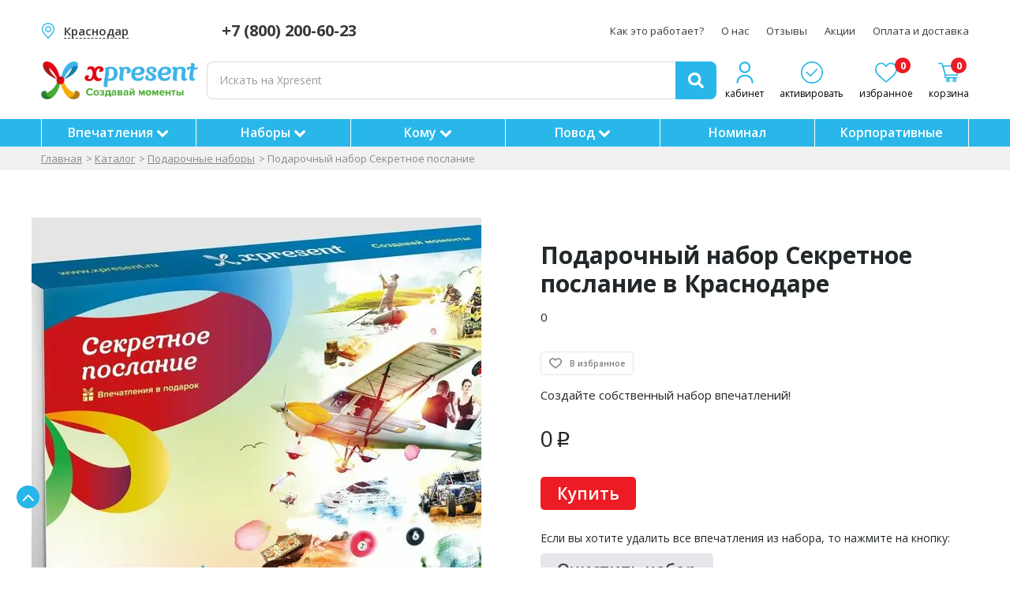

--- FILE ---
content_type: text/html; charset=UTF-8
request_url: https://xpresent.ru/kdr/svoy-nabor
body_size: 24241
content:
<!DOCTYPE html>
<html lang="ru">
<head>
	<!--[if IE]>
	<meta http-equiv='X-UA-Compatible' content='IE=edge,chrome=1'><![endif]-->
	<meta name="viewport" content="width=device-width, initial-scale=1">
	<title>Конструктор подарков - собери свой подарочный набор Xpresent в Краснодаре</title>
	<meta name="description" content="Соберите персональный подарочный набор. Выберите впечатления, которые больше понравятся. Добавляйте неограниченно количество впечатлений и подарочных карт в Краснодаре">
	
	
	    <link  rel="icon" type="image/x-icon" href="/application/client/theme/xpresent/img/favicon.ico">
        <link rel="shortcut icon" sizes="16x16 32x32 48x48 64x64" href="/application/client/theme/xpresent/img/favicon.ico">
        <link sizes="48x48" href="/application/client/theme/xpresent/img/favicon_48.png" rel="apple-touch-icon">
        <link sizes="152x152" href="/application/client/theme/xpresent/img/favicon_152.png" rel="apple-touch-icon">
	
	    <link rel="canonical" href="https://xpresent.ru/kdr/svoy-nabor">
	
	
	

	<!-- AUTO CSS --><link rel='stylesheet' type='text/css' href='/application/client/theme/xpresent/css/font-awesome.min.css?20240622124925'>
<link rel='stylesheet' type='text/css' href='/application/client/theme/xpresent/css/jquery.fancybox.min.css?20250516114105'>
<link rel='stylesheet' type='text/css' href='/application/client/theme/xpresent/css/jquery.arcticmodal-0.3.css?20240622124925'>
<link rel='stylesheet' type='text/css' href='/application/client/theme/xpresent/css/arcticmodal.simple.css?20240622124925'>
<link rel='stylesheet' type='text/css' href='/application/client/theme/xpresent/css/jquery-ui-convert.css?20240622124925'>
<link rel='stylesheet' type='text/css' href='/application/client/theme/xpresent/css/slick.css?20240622124925'>
<link rel='stylesheet' type='text/css' href='/application/client/theme/xpresent/css/slick-theme.css?20240622124925'>
<link rel='stylesheet' type='text/css' href='/application/client/theme/xpresent/css/style.css?20251217080734'>
<link rel='stylesheet' type='text/css' href='/application/client/theme/xpresent/css/adds.css?20240622124925'>
<link rel='stylesheet' type='text/css' href='/application/client/theme/xpresent/css/project-cart.css?v=9'>
<link rel='stylesheet' type='text/css' href='/application/client/theme/xpresent/css/project-item-card.css?20250812105448'>
<link rel='stylesheet' type='text/css' href='/application/client/theme/xpresent/css/project-modal.css?20240622124925'>
<link rel='stylesheet' type='text/css' href='/application/client/theme/xpresent/css/media.css?20251215093231'>
<link rel='stylesheet' type='text/css' href='/application/client/theme/xpresent/css/custom.css?v=7'>
<link rel='stylesheet' type='text/css' href='/application/client/theme/xpresent/css/tg-banner.css?v=6'>
<link rel='stylesheet' type='text/css' href='/application/client/theme/xpresent/css/cookie-popup.css?v=3'>
<link rel='stylesheet' type='text/css' href='/application/client/theme/xpresent/css/item_new.css?20251217080734'>
<!-- AUTO CSS-->

	<script>
		window.dataLayer = window.dataLayer || [];
	</script>
	<!-- AUTO JS--><script src='/application/client/theme/xpresent/js/jquery.2.1.4.min.js?20240622124926'></script>
<script src='/application/client/theme/xpresent/js/jquery-ui.min.js?20240622124926'></script>
<script src='/application/client/theme/xpresent/js/cart.js?v=10'></script>
<!-- AUTO JS-->


	
	
	
	<script src="https://yastatic.net/es5-shims/0.0.2/es5-shims.min.js"></script>
	<script src="https://yastatic.net/share2/share.js" async="async"></script>
	<style>
		.ab-test-hidden {
			opacity: 0 !important;
			cursor: default !important;
			pointer-events: none !important;
		}

		.ab-test-none {
			display: none !important;
			opacity: 0 !important;
			cursor: default !important;
			pointer-events: none !important;
		}

		.overlay__split {
			position: absolute;
			top: 0;
			left: 0;
			right: 0;
			bottom: 0;
			cursor: pointer;
		}

		@media (max-width: 767px) {
			.ab-test-hidden {
				display: none;
			}
		}
	</style>
</head>
<body>

<div id="wrapper" class="main-wrapper">

<!-- Header -->
<div class="w-header">
    <div class="container">
        <!-- Top -->
        
        <div class="w-header__top">
            <div class="w-city-box w-pc-show">
                <a href="#"  data-city-url="kdr" class="ind-select-btn-name w-city xpr-city-change-btn"><span>Краснодар</span></a>
                <div class="city-popup" id="city-popup">
    <div class="city-popup-content">
        <div class="city-popup-title nowarp">Ваш город <div class="city-popup-name"></div>?</div>
        <div class="d-flex nowarp">
            <a class="city-popup-yes">Да</a>
            <a class="city-popup-no">Нет</a>
        </div>
    </div>
</div>
            </div>
            <a href="tel:+78002006023" class="w-header__tel w-pc-show">+7 (800) 200-60-23</a>
            <nav class="w-header__nav">
                <ul>
                    
                    <li><a href="/kdr/kak-jeto-rabotaet" class="{CLASS}" hreflang="ru">Как это работает?</a></li>
                    

                    <li><a href="/kdr/o-nas" class="{CLASS}" hreflang="ru">О нас</a></li>
                    

                    <li><a href="/kdr/otzyvy" class="{CLASS}" hreflang="ru">Отзывы</a></li>
                    

                    <li><a href="/kdr/promo" class="{CLASS}" hreflang="ru">Акции</a></li>
                    

                    <li><a href="/kdr/oplata-i-dostavka" class="{CLASS}" hreflang="ru">Оплата и доставка</a></li>
                    
                </ul>
            </nav>
        </div>
        
        <!-- Body -->
        <div class="w-header__body">
            <a href="/kdr" hreflang="ru" class="w-logo"><img src="/application/client/theme/xpresent/img/logo_descriptor.png" alt="Logo"></a>
            <a href="/kdr" class="mma-logo-a">
                <img src="/application/client/theme/xpresent/img/logo_mini.svg" alt="XPresent">
            </a>
            <div class="w-header__group w-pc-hide">
                <a href="#" class="w-city xpr-city-change-btn"><span>Краснодар</span></a>
                <div class="city-popup" id="city-popup">
    <div class="city-popup-content">
        <div class="city-popup-title nowarp">Ваш город <div class="city-popup-name"></div>?</div>
        <div class="d-flex nowarp">
            <a class="city-popup-yes">Да</a>
            <a class="city-popup-no">Нет</a>
        </div>
    </div>
</div>
                <a href="tel:+74952041964" class="w-header__tel">+7 (800) 200-60-23</a>
            </div>
            <div class="w-panel">
                <a href="/kdr/profile" hreflang="ru" class="w-panel__item">
                    <i class="w-panel__icon" style="background: url(/application/client/theme/xpresent/img/icon_user_blue.svg) center/contain no-repeat;"></i>
                    <span class="w-panel__name">кабинет</span>
                </a>
                <a href="/kdr/aktivirovat-sertifikat" hreflang="ru" class="w-panel__item">
                    <i class="w-panel__icon" style="background: url(/application/client/theme/xpresent/img/i-activate-header.svg) center/contain no-repeat;"></i>
                    <span class="w-panel__name">активировать</span>
                </a>
                <a href="/kdr/favorite" hreflang="ru" class="w-panel__item">
                    <span class="w-panel__num" data-favorite="count">0</span>
                    <i class="w-panel__icon" style="background: url(/application/client/theme/xpresent/img/i-favorites-header.svg) center/contain no-repeat;"></i>
                    <span class="w-panel__name">избранное</span>
                </a>
                <!-- <a href="#" class="w-panel__item w-panel__item--mb">
                  <i class="w-panel__icon" style="background: url(img/i-search-header.svg) center/contain no-repeat;"></i>
                </a> -->
                <a href="/kdr/cart" hreflang="ru" class="w-panel__item">
                    <span class="w-panel__num" data-cart="count">0</span>
                    <i class="w-panel__icon" style="background: url(/application/client/theme/xpresent/img/i-basket-header.svg) center/contain no-repeat;"></i>
                    <span class="w-panel__name">корзина</span>
                </a>
            </div>
            <button class="navbar-toggle mobile-menu-btn" id="top-menu-mobile-open">
                <span class="icon-bar speed"></span>
                <span class="icon-bar speed"></span>
                <span class="icon-bar speed"></span>
            </button>
            <form action="/kdr/search" method="get" class="w-search">
                <div class="form-field">
                    <input type="text" name="search" id="search"
                           onkeyup="debouncedAiSearch(this.value, 'desktop', 13)"
                           autocomplete="off" placeholder="Искать на Xpresent" required>
                    <span class="w-search__remove"></span>
                    <div id="search_result"></div>
                </div>
                <button class="w-search__btn" type="submit">
                    <svg viewBox="0 0 20 20" xmlns="http://www.w3.org/2000/svg">
                        <path d="M8.19119 16.3904C9.87761 16.3904 11.4355 15.8765 12.7365 15.0091L17.4424 19.7151C17.812 20.0845 18.4223 20.0845 18.8076 19.7151L19.7231 18.7996C20.0925 18.4302 20.0925 17.8199 19.7231 17.4344L15.0011 12.7445C15.8683 11.4436 16.3824 9.88564 16.3824 8.19922C16.3824 3.68603 12.7044 0.00802612 8.19119 0.00802612C3.67801 0.00802612 0 3.68603 0 8.19922C0 12.7122 3.66194 16.3904 8.19119 16.3904ZM8.19119 3.22026C10.9376 3.22026 13.1702 5.45276 13.1702 8.19922C13.1702 10.9457 10.9376 13.1782 8.19119 13.1782C5.44473 13.1782 3.21223 10.9457 3.21223 8.19922C3.21223 5.45276 5.44473 3.22026 8.19119 3.22026Z"/>
                    </svg></button>
            </form>
        </div>
        <div class="w-mobile-show">
            <div class="city-popup" id="city-popup">
    <div class="city-popup-content">
        <div class="city-popup-title nowarp">Ваш город <div class="city-popup-name"></div>?</div>
        <div class="d-flex nowarp">
            <a class="city-popup-yes">Да</a>
            <a class="city-popup-no">Нет</a>
        </div>
    </div>
</div>
        </div>
    </div>
</div>



<div class="head-menu-area">
    <div class="container">
        <nav class="head-menu-nav">
            
            <div class="head-menu-item">
                <a href="/kdr/catalog" hreflang="ru">Впечатления
                    
                    <i class="fa fa-chevron-down" aria-hidden="true"></i>
                    
                </a>
                
                    <ul class="head-under-menu-block">
                        
                            <li>
                                <a href="/kdr/podarochnyi-sertificat-master-klass" hreflang="ru">
                                    Мастер классы
                                    
                                        <i class="fa fa-angle-right" aria-hidden="true"></i>
                                    
                                </a>
                                
                                    <ul class="head-under-second">
                                        
                                            <li>
                                                <a href="/kdr/master-klass-po-vokalu" hreflang="ru">
                                                    Вокал
                                                </a>
                                            </li>
                                        
                                    </ul>
                                
                            </li>
                        

                            <li>
                                <a href="/kdr/podarochnyi-sertifikat-extreme" hreflang="ru">
                                    Экстрим
                                    
                                </a>
                                
                            </li>
                        

                            <li>
                                <a href="/kdr/sertifikaty-v-spa" hreflang="ru">
                                    Спа и массаж
                                    
                                        <i class="fa fa-angle-right" aria-hidden="true"></i>
                                    
                                </a>
                                
                                    <ul class="head-under-second">
                                        
                                            <li>
                                                <a href="/kdr/tayskiy-massaj" hreflang="ru">
                                                    Тайский массаж
                                                </a>
                                            </li>
                                        

                                            <li>
                                                <a href="/kdr/floating" hreflang="ru">
                                                    Флоатинг
                                                </a>
                                            </li>
                                        
                                    </ul>
                                
                            </li>
                        

                            <li>
                                <a href="/kdr/sertifikaty-na-otdyh" hreflang="ru">
                                    Развлечения
                                    
                                        <i class="fa fa-angle-right" aria-hidden="true"></i>
                                    
                                </a>
                                
                                    <ul class="head-under-second">
                                        
                                            <li>
                                                <a href="/kdr/katanie-na-loshadyah" hreflang="ru">
                                                    Катание на лошадях
                                                </a>
                                            </li>
                                        
                                    </ul>
                                
                            </li>
                        

                            <li>
                                <a href="/kdr/romanticheskiy-sertifikat" hreflang="ru">
                                    Романтика
                                    
                                </a>
                                
                            </li>
                        

                            <li>
                                <a href="/kdr/sertifikaty-na-polet" hreflang="ru">
                                    Полеты
                                    
                                </a>
                                
                            </li>
                        

                            <li>
                                <a href="/kdr/podarochnyi-sertificat-vozhdenie" hreflang="ru">
                                    Вождение
                                    
                                        <i class="fa fa-angle-right" aria-hidden="true"></i>
                                    
                                </a>
                                
                                    <ul class="head-under-second">
                                        
                                            <li>
                                                <a href="/kdr/katanie-na-kvadrociklah" hreflang="ru">
                                                    Квадроциклы
                                                </a>
                                            </li>
                                        

                                            <li>
                                                <a href="/kdr/kursy-jekstremalnogo-vojdeniya" hreflang="ru">
                                                    Экстремальное вождение
                                                </a>
                                            </li>
                                        

                                            <li>
                                                <a href="/kdr/karting" hreflang="ru">
                                                    Картинг
                                                </a>
                                            </li>
                                        
                                    </ul>
                                
                            </li>
                        

                            <li>
                                <a href="/kdr/sertifikaty-na-vodu" hreflang="ru">
                                    На воде
                                    
                                        <i class="fa fa-angle-right" aria-hidden="true"></i>
                                    
                                </a>
                                
                                    <ul class="head-under-second">
                                        
                                            <li>
                                                <a href="/kdr/polet-na-flayborde" hreflang="ru">
                                                    Флайборд
                                                </a>
                                            </li>
                                        
                                    </ul>
                                
                            </li>
                        

                            <li>
                                <a href="/kdr/podarochnyi-sertificat-fotosessiya" hreflang="ru">
                                    Фотосессии
                                    
                                </a>
                                
                            </li>
                        

                            <li>
                                <a href="/kdr/podarochnye-karty-magazinov" hreflang="ru">
                                    Карты магазинов
                                    
                                </a>
                                
                            </li>
                        
                    </ul>
                
            </div>
            

            <div class="head-menu-item">
                <a href="/kdr/podarochnie-nabory" hreflang="ru">Наборы
                    
                    <i class="fa fa-chevron-down" aria-hidden="true"></i>
                    
                </a>
                
                    <ul class="head-under-menu-block">
                        
                            <li>
                                <a href="/kdr/podarochnie-nabory" hreflang="ru">
                                    Готовые наборы
                                    
                                </a>
                                
                            </li>
                        

                            <li>
                                <a href="/kdr/svoy-nabor" hreflang="ru">
                                    Собрать набор
                                    
                                </a>
                                
                            </li>
                        
                    </ul>
                
            </div>
            

            <div class="head-menu-item">
                <a href="/kdr/catalog" hreflang="ru">Кому
                    
                    <i class="fa fa-chevron-down" aria-hidden="true"></i>
                    
                </a>
                
                    <ul class="head-under-menu-block">
                        
                            <li>
                                <a href="/kdr/podarochnyi-sertifikat-mujchine" hreflang="ru">
                                    Для него
                                    
                                        <i class="fa fa-angle-right" aria-hidden="true"></i>
                                    
                                </a>
                                
                                    <ul class="head-under-second">
                                        
                                            <li>
                                                <a href="/kdr/podarok-muju" hreflang="ru">
                                                    Мужу
                                                </a>
                                            </li>
                                        

                                            <li>
                                                <a href="/kdr/podarok-pape" hreflang="ru">
                                                    Папе
                                                </a>
                                            </li>
                                        

                                            <li>
                                                <a href="/kdr/podarok-parnyu" hreflang="ru">
                                                    Парню
                                                </a>
                                            </li>
                                        

                                            <li>
                                                <a href="/kdr/podarok-lyubimomu" hreflang="ru">
                                                    Любимому
                                                </a>
                                            </li>
                                        

                                            <li>
                                                <a href="/kdr/podarok-synu" hreflang="ru">
                                                    Сыну
                                                </a>
                                            </li>
                                        

                                            <li>
                                                <a href="/kdr/podarok-bratu" hreflang="ru">
                                                    Брату
                                                </a>
                                            </li>
                                        

                                            <li>
                                                <a href="/kdr/podarok-drugu" hreflang="ru">
                                                    Другу
                                                </a>
                                            </li>
                                        

                                            <li>
                                                <a href="/kdr/podarok-nachalniku" hreflang="ru">
                                                    Начальнику
                                                </a>
                                            </li>
                                        

                                            <li>
                                                <a href="/kdr/podarok-mujchine" hreflang="ru">
                                                    Мужчине
                                                </a>
                                            </li>
                                        
                                    </ul>
                                
                            </li>
                        

                            <li>
                                <a href="/kdr/podarochnyi-sertifikat-jenshhine" hreflang="ru">
                                    Для нее
                                    
                                        <i class="fa fa-angle-right" aria-hidden="true"></i>
                                    
                                </a>
                                
                                    <ul class="head-under-second">
                                        
                                            <li>
                                                <a href="/kdr/podarok-jene" hreflang="ru">
                                                    Жене
                                                </a>
                                            </li>
                                        

                                            <li>
                                                <a href="/kdr/podarok-mame" hreflang="ru">
                                                    Маме
                                                </a>
                                            </li>
                                        

                                            <li>
                                                <a href="/kdr/podarok-devushke" hreflang="ru">
                                                    Девушке
                                                </a>
                                            </li>
                                        

                                            <li>
                                                <a href="/kdr/podarok-lyubimoy" hreflang="ru">
                                                    Любимой
                                                </a>
                                            </li>
                                        

                                            <li>
                                                <a href="/kdr/podarok-dochke" hreflang="ru">
                                                    Дочери
                                                </a>
                                            </li>
                                        

                                            <li>
                                                <a href="/kdr/podarok-sestre" hreflang="ru">
                                                    Сестре
                                                </a>
                                            </li>
                                        

                                            <li>
                                                <a href="/kdr/podarok-podruge" hreflang="ru">
                                                    Подруге
                                                </a>
                                            </li>
                                        

                                            <li>
                                                <a href="/kdr/podarok-jenshhine" hreflang="ru">
                                                    Женщине
                                                </a>
                                            </li>
                                        
                                    </ul>
                                
                            </li>
                        

                            <li>
                                <a href="/kdr/podarochnyi-sertifikat-dlya-dvoih" hreflang="ru">
                                    Для двоих
                                    
                                </a>
                                
                            </li>
                        

                            <li>
                                <a href="/kdr/podarochnyi-sertifikat-dlya-rebenka" hreflang="ru">
                                    Ребенку
                                    
                                        <i class="fa fa-angle-right" aria-hidden="true"></i>
                                    
                                </a>
                                
                                    <ul class="head-under-second">
                                        
                                            <li>
                                                <a href="/kdr/podarok-malchiku" hreflang="ru">
                                                    Мальчику
                                                </a>
                                            </li>
                                        

                                            <li>
                                                <a href="/kdr/podarok-devochke" hreflang="ru">
                                                    Девочке
                                                </a>
                                            </li>
                                        
                                    </ul>
                                
                            </li>
                        
                    </ul>
                
            </div>
            

            <div class="head-menu-item">
                <a href="/kdr/catalog" hreflang="ru">Повод
                    
                    <i class="fa fa-chevron-down" aria-hidden="true"></i>
                    
                </a>
                
                    <ul class="head-under-menu-block">
                        
                            <li>
                                <a href="/kdr/podarochnyi-sertifikat-na-den-rojdeniya" hreflang="ru">
                                    День рождения
                                    
                                </a>
                                
                            </li>
                        

                            <li>
                                <a href="/kdr/podarochnyi-sertifikat-na-novyy-god" hreflang="ru">
                                    Новый год
                                    
                                </a>
                                
                            </li>
                        

                            <li>
                                <a href="/kdr/podarochnyi-sertifikat-na-14-fevralya" hreflang="ru">
                                    14 февраля
                                    
                                </a>
                                
                            </li>
                        

                            <li>
                                <a href="/kdr/podarochnyi-sertifikat-na-23-fevralya" hreflang="ru">
                                    23 февраля
                                    
                                </a>
                                
                            </li>
                        

                            <li>
                                <a href="/kdr/podarochnyi-sertifikat-na-8-marta" hreflang="ru">
                                    8 марта
                                    
                                </a>
                                
                            </li>
                        

                            <li>
                                <a href="/kdr/podarochnyi-sertifikat-na-svadbu" hreflang="ru">
                                    Свадьба
                                    
                                </a>
                                
                            </li>
                        
                    </ul>
                
            </div>
            

            <div class="head-menu-item">
                <a href="/kdr/sertificat/nominalom" hreflang="ru">Номинал
                    
                </a>
                
            </div>
            

            <div class="head-menu-item">
                <a href="/kdr/corporate" hreflang="ru">Корпоративные
                    
                </a>
                
            </div>
            
        </nav>
    </div>
</div>
<div class="menu-mobile">
    <a href="/kdr/" hreflang="ru" class="menu-mobile-item">
        <i class="menu-mobile-icon" style="background: url(/application/client/theme/xpresent/img/home.svg) center/contain no-repeat;"></i>
        <span class="menu-mobile-title">Главная</span>
    </a>
    <a href="#" hreflang="ru" class="menu-mobile-item mobile-menu-btn">
        <i class="menu-mobile-icon" style="background: url(/application/client/theme/xpresent/img/menu-catalog.svg) center/contain no-repeat;"></i>
        <span class="menu-mobile-title">Каталог</span>
    </a>
    <a href="/kdr/cart" hreflang="ru" class="menu-mobile-item">
        <span class="badge" data-cart="count">0</span>
        <i class="menu-mobile-icon" style="background: url(/application/client/theme/xpresent/img/cart.svg) center/contain no-repeat;"></i>
        <span class="menu-mobile-title">Корзина</span>
    </a>
    <a href="/kdr/favorite" hreflang="ru" class="menu-mobile-item">
        <span class="badge" data-favorite="count">0</span>
        <i class="menu-mobile-icon" style="background: url(/application/client/theme/xpresent/img/heart.svg) center/contain no-repeat;"></i>
        <span class="menu-mobile-title">Избранное</span>
    </a>
    <a href="/kdr/profile" hreflang="ru" class="menu-mobile-item">
        <i class="menu-mobile-icon" style="background: url(/application/client/theme/xpresent/img/user.svg) center/contain no-repeat;"></i>
        <span class="menu-mobile-title">Кабинет</span>
    </a>
</div>
<menu-mobile id="mobile-menu" class="mobile-menu-hidden" style="display: none;">
    <menu-mobile-area>
        <div class="pr-head">
            <div>
                <a href="/" class="mma-logo-a">
                    <img src="/application/client/theme/xpresent/img/logo_mini.svg" alt="XPresent">
                </a>
            </div>
                <form action="/kdr/search" method="get" class="mma-form">
                    <div class="form-field">
                        <input type="text" name="search" id="mobile_search"
                               onkeyup="debouncedAiSearch(this.value, 'mobile', 13)" autocomplete="off"
                               placeholder="Искать на Xpresent" required="">
                        <span class="w-mobile-search__remove"></span>
                        <div id="mobile_search_result"></div>
                        <button class="w-search__btn" type="submit"><svg viewBox="0 0 20 20" xmlns="http://www.w3.org/2000/svg">
                                <path d="M8.19119 16.3904C9.87761 16.3904 11.4355 15.8765 12.7365 15.0091L17.4424 19.7151C17.812 20.0845 18.4223 20.0845 18.8076 19.7151L19.7231 18.7996C20.0925 18.4302 20.0925 17.8199 19.7231 17.4344L15.0011 12.7445C15.8683 11.4436 16.3824 9.88564 16.3824 8.19922C16.3824 3.68603 12.7044 0.00802612 8.19119 0.00802612C3.67801 0.00802612 0 3.68603 0 8.19922C0 12.7122 3.66194 16.3904 8.19119 16.3904ZM8.19119 3.22026C10.9376 3.22026 13.1702 5.45276 13.1702 8.19922C13.1702 10.9457 10.9376 13.1782 8.19119 13.1782C5.44473 13.1782 3.21223 10.9457 3.21223 8.19922C3.21223 5.45276 5.44473 3.22026 8.19119 3.22026Z"/>
                            </svg></button>
                    </div>
                </form>
            <div>
                <a href="#" class="mma-close mobile-menu-btn" data-action="mobile-menu-close"><span></span></a>
            </div>
        </div>
        <div class="pr-body">
            <div class="container">
                <div class="header-bottom-nav">
                    
                    <div class="mma-group" data-area="mma-down">
                        <div class="mma-item-group nav-item">
                            
                            <a href="#" class="mma-item mma-item-once nav-toggle" data-action="mma-down">Впечатления</a>
                            
                            
                        </div>
                        <div class="mma-group-down sub-menu" data-target="mma-down">
                            
                                <a href="/kdr/catalog" class="menu-title">Впечатления</a>
                            
                            <div class="mma-group" data-area="mma-down">
                                <div class="mma-item-group">
                                    
                                        <a href="#" hreflang="ru" class="mma-item mma-item-once sub-nav-toggle nav-toggle" data-action="mma-down">Мастер классы</a>
                                    
                                    
                                </div>
                                
                                <div class="mma-group-down sub-menu" data-target="mma-down">
                                    <a href="/kdr/podarochnyi-sertificat-master-klass" class="menu-title">Мастер классы</a>
                                    
                                    <a href="/kdr/master-klass-po-vokalu" hreflang="ru" class="mma-item mma-item-once sub-nav-toggle">Вокал</a>
                                    
                                </div>
                                
                            </div>
                            

                            <div class="mma-group" data-area="mma-down">
                                <div class="mma-item-group">
                                    
                                    
                                    <a href="/kdr/podarochnyi-sertifikat-extreme" hreflang="ru" class="mma-item mma-item-once sub-nav-toggle">Экстрим</a>
                                    
                                </div>
                                
                            </div>
                            

                            <div class="mma-group" data-area="mma-down">
                                <div class="mma-item-group">
                                    
                                        <a href="#" hreflang="ru" class="mma-item mma-item-once sub-nav-toggle nav-toggle" data-action="mma-down">Спа и массаж</a>
                                    
                                    
                                </div>
                                
                                <div class="mma-group-down sub-menu" data-target="mma-down">
                                    <a href="/kdr/sertifikaty-v-spa" class="menu-title">Спа и массаж</a>
                                    
                                    <a href="/kdr/tayskiy-massaj" hreflang="ru" class="mma-item mma-item-once sub-nav-toggle">Тайский массаж</a>
                                    

                                    <a href="/kdr/floating" hreflang="ru" class="mma-item mma-item-once sub-nav-toggle">Флоатинг</a>
                                    
                                </div>
                                
                            </div>
                            

                            <div class="mma-group" data-area="mma-down">
                                <div class="mma-item-group">
                                    
                                        <a href="#" hreflang="ru" class="mma-item mma-item-once sub-nav-toggle nav-toggle" data-action="mma-down">Развлечения</a>
                                    
                                    
                                </div>
                                
                                <div class="mma-group-down sub-menu" data-target="mma-down">
                                    <a href="/kdr/sertifikaty-na-otdyh" class="menu-title">Развлечения</a>
                                    
                                    <a href="/kdr/katanie-na-loshadyah" hreflang="ru" class="mma-item mma-item-once sub-nav-toggle">Катание на лошадях</a>
                                    
                                </div>
                                
                            </div>
                            

                            <div class="mma-group" data-area="mma-down">
                                <div class="mma-item-group">
                                    
                                    
                                    <a href="/kdr/romanticheskiy-sertifikat" hreflang="ru" class="mma-item mma-item-once sub-nav-toggle">Романтика</a>
                                    
                                </div>
                                
                            </div>
                            

                            <div class="mma-group" data-area="mma-down">
                                <div class="mma-item-group">
                                    
                                    
                                    <a href="/kdr/sertifikaty-na-polet" hreflang="ru" class="mma-item mma-item-once sub-nav-toggle">Полеты</a>
                                    
                                </div>
                                
                            </div>
                            

                            <div class="mma-group" data-area="mma-down">
                                <div class="mma-item-group">
                                    
                                        <a href="#" hreflang="ru" class="mma-item mma-item-once sub-nav-toggle nav-toggle" data-action="mma-down">Вождение</a>
                                    
                                    
                                </div>
                                
                                <div class="mma-group-down sub-menu" data-target="mma-down">
                                    <a href="/kdr/podarochnyi-sertificat-vozhdenie" class="menu-title">Вождение</a>
                                    
                                    <a href="/kdr/katanie-na-kvadrociklah" hreflang="ru" class="mma-item mma-item-once sub-nav-toggle">Квадроциклы</a>
                                    

                                    <a href="/kdr/kursy-jekstremalnogo-vojdeniya" hreflang="ru" class="mma-item mma-item-once sub-nav-toggle">Экстремальное вождение</a>
                                    

                                    <a href="/kdr/karting" hreflang="ru" class="mma-item mma-item-once sub-nav-toggle">Картинг</a>
                                    
                                </div>
                                
                            </div>
                            

                            <div class="mma-group" data-area="mma-down">
                                <div class="mma-item-group">
                                    
                                        <a href="#" hreflang="ru" class="mma-item mma-item-once sub-nav-toggle nav-toggle" data-action="mma-down">На воде</a>
                                    
                                    
                                </div>
                                
                                <div class="mma-group-down sub-menu" data-target="mma-down">
                                    <a href="/kdr/sertifikaty-na-vodu" class="menu-title">На воде</a>
                                    
                                    <a href="/kdr/polet-na-flayborde" hreflang="ru" class="mma-item mma-item-once sub-nav-toggle">Флайборд</a>
                                    
                                </div>
                                
                            </div>
                            

                            <div class="mma-group" data-area="mma-down">
                                <div class="mma-item-group">
                                    
                                    
                                    <a href="/kdr/podarochnyi-sertificat-fotosessiya" hreflang="ru" class="mma-item mma-item-once sub-nav-toggle">Фотосессии</a>
                                    
                                </div>
                                
                            </div>
                            

                            <div class="mma-group" data-area="mma-down">
                                <div class="mma-item-group">
                                    
                                    
                                    <a href="/kdr/podarochnye-karty-magazinov" hreflang="ru" class="mma-item mma-item-once sub-nav-toggle">Карты магазинов</a>
                                    
                                </div>
                                
                            </div>
                            
                            
                        </div>
                    </div>
                    

                    <div class="mma-group" data-area="mma-down">
                        <div class="mma-item-group nav-item">
                            
                            <a href="#" class="mma-item mma-item-once nav-toggle" data-action="mma-down">Наборы</a>
                            
                            
                        </div>
                        <div class="mma-group-down sub-menu" data-target="mma-down">
                            
                                <a href="/kdr/podarochnie-nabory" class="menu-title">Наборы</a>
                            
                            <div class="mma-group" data-area="mma-down">
                                <div class="mma-item-group">
                                    
                                    
                                    <a href="/kdr/podarochnie-nabory" hreflang="ru" class="mma-item mma-item-once sub-nav-toggle">Готовые наборы</a>
                                    
                                </div>
                                
                            </div>
                            

                            <div class="mma-group" data-area="mma-down">
                                <div class="mma-item-group">
                                    
                                    
                                    <a href="/kdr/svoy-nabor" hreflang="ru" class="mma-item mma-item-once sub-nav-toggle">Собрать набор</a>
                                    
                                </div>
                                
                            </div>
                            
                            
                        </div>
                    </div>
                    

                    <div class="mma-group" data-area="mma-down">
                        <div class="mma-item-group nav-item">
                            
                            <a href="#" class="mma-item mma-item-once nav-toggle" data-action="mma-down">Кому</a>
                            
                            
                        </div>
                        <div class="mma-group-down sub-menu" data-target="mma-down">
                            
                                <a href="/kdr/catalog" class="menu-title">Кому</a>
                            
                            <div class="mma-group" data-area="mma-down">
                                <div class="mma-item-group">
                                    
                                        <a href="#" hreflang="ru" class="mma-item mma-item-once sub-nav-toggle nav-toggle" data-action="mma-down">Для него</a>
                                    
                                    
                                </div>
                                
                                <div class="mma-group-down sub-menu" data-target="mma-down">
                                    <a href="/kdr/podarochnyi-sertifikat-mujchine" class="menu-title">Для него</a>
                                    
                                    <a href="/kdr/podarok-muju" hreflang="ru" class="mma-item mma-item-once sub-nav-toggle">Мужу</a>
                                    

                                    <a href="/kdr/podarok-pape" hreflang="ru" class="mma-item mma-item-once sub-nav-toggle">Папе</a>
                                    

                                    <a href="/kdr/podarok-parnyu" hreflang="ru" class="mma-item mma-item-once sub-nav-toggle">Парню</a>
                                    

                                    <a href="/kdr/podarok-lyubimomu" hreflang="ru" class="mma-item mma-item-once sub-nav-toggle">Любимому</a>
                                    

                                    <a href="/kdr/podarok-synu" hreflang="ru" class="mma-item mma-item-once sub-nav-toggle">Сыну</a>
                                    

                                    <a href="/kdr/podarok-bratu" hreflang="ru" class="mma-item mma-item-once sub-nav-toggle">Брату</a>
                                    

                                    <a href="/kdr/podarok-drugu" hreflang="ru" class="mma-item mma-item-once sub-nav-toggle">Другу</a>
                                    

                                    <a href="/kdr/podarok-nachalniku" hreflang="ru" class="mma-item mma-item-once sub-nav-toggle">Начальнику</a>
                                    

                                    <a href="/kdr/podarok-mujchine" hreflang="ru" class="mma-item mma-item-once sub-nav-toggle">Мужчине</a>
                                    
                                </div>
                                
                            </div>
                            

                            <div class="mma-group" data-area="mma-down">
                                <div class="mma-item-group">
                                    
                                        <a href="#" hreflang="ru" class="mma-item mma-item-once sub-nav-toggle nav-toggle" data-action="mma-down">Для нее</a>
                                    
                                    
                                </div>
                                
                                <div class="mma-group-down sub-menu" data-target="mma-down">
                                    <a href="/kdr/podarochnyi-sertifikat-jenshhine" class="menu-title">Для нее</a>
                                    
                                    <a href="/kdr/podarok-jene" hreflang="ru" class="mma-item mma-item-once sub-nav-toggle">Жене</a>
                                    

                                    <a href="/kdr/podarok-mame" hreflang="ru" class="mma-item mma-item-once sub-nav-toggle">Маме</a>
                                    

                                    <a href="/kdr/podarok-devushke" hreflang="ru" class="mma-item mma-item-once sub-nav-toggle">Девушке</a>
                                    

                                    <a href="/kdr/podarok-lyubimoy" hreflang="ru" class="mma-item mma-item-once sub-nav-toggle">Любимой</a>
                                    

                                    <a href="/kdr/podarok-dochke" hreflang="ru" class="mma-item mma-item-once sub-nav-toggle">Дочери</a>
                                    

                                    <a href="/kdr/podarok-sestre" hreflang="ru" class="mma-item mma-item-once sub-nav-toggle">Сестре</a>
                                    

                                    <a href="/kdr/podarok-podruge" hreflang="ru" class="mma-item mma-item-once sub-nav-toggle">Подруге</a>
                                    

                                    <a href="/kdr/podarok-jenshhine" hreflang="ru" class="mma-item mma-item-once sub-nav-toggle">Женщине</a>
                                    
                                </div>
                                
                            </div>
                            

                            <div class="mma-group" data-area="mma-down">
                                <div class="mma-item-group">
                                    
                                    
                                    <a href="/kdr/podarochnyi-sertifikat-dlya-dvoih" hreflang="ru" class="mma-item mma-item-once sub-nav-toggle">Для двоих</a>
                                    
                                </div>
                                
                            </div>
                            

                            <div class="mma-group" data-area="mma-down">
                                <div class="mma-item-group">
                                    
                                        <a href="#" hreflang="ru" class="mma-item mma-item-once sub-nav-toggle nav-toggle" data-action="mma-down">Ребенку</a>
                                    
                                    
                                </div>
                                
                                <div class="mma-group-down sub-menu" data-target="mma-down">
                                    <a href="/kdr/podarochnyi-sertifikat-dlya-rebenka" class="menu-title">Ребенку</a>
                                    
                                    <a href="/kdr/podarok-malchiku" hreflang="ru" class="mma-item mma-item-once sub-nav-toggle">Мальчику</a>
                                    

                                    <a href="/kdr/podarok-devochke" hreflang="ru" class="mma-item mma-item-once sub-nav-toggle">Девочке</a>
                                    
                                </div>
                                
                            </div>
                            
                            
                        </div>
                    </div>
                    

                    <div class="mma-group" data-area="mma-down">
                        <div class="mma-item-group nav-item">
                            
                            <a href="#" class="mma-item mma-item-once nav-toggle" data-action="mma-down">Повод</a>
                            
                            
                        </div>
                        <div class="mma-group-down sub-menu" data-target="mma-down">
                            
                                <a href="/kdr/catalog" class="menu-title">Повод</a>
                            
                            <div class="mma-group" data-area="mma-down">
                                <div class="mma-item-group">
                                    
                                    
                                    <a href="/kdr/podarochnyi-sertifikat-na-den-rojdeniya" hreflang="ru" class="mma-item mma-item-once sub-nav-toggle">День рождения</a>
                                    
                                </div>
                                
                            </div>
                            

                            <div class="mma-group" data-area="mma-down">
                                <div class="mma-item-group">
                                    
                                    
                                    <a href="/kdr/podarochnyi-sertifikat-na-novyy-god" hreflang="ru" class="mma-item mma-item-once sub-nav-toggle">Новый год</a>
                                    
                                </div>
                                
                            </div>
                            

                            <div class="mma-group" data-area="mma-down">
                                <div class="mma-item-group">
                                    
                                    
                                    <a href="/kdr/podarochnyi-sertifikat-na-14-fevralya" hreflang="ru" class="mma-item mma-item-once sub-nav-toggle">14 февраля</a>
                                    
                                </div>
                                
                            </div>
                            

                            <div class="mma-group" data-area="mma-down">
                                <div class="mma-item-group">
                                    
                                    
                                    <a href="/kdr/podarochnyi-sertifikat-na-23-fevralya" hreflang="ru" class="mma-item mma-item-once sub-nav-toggle">23 февраля</a>
                                    
                                </div>
                                
                            </div>
                            

                            <div class="mma-group" data-area="mma-down">
                                <div class="mma-item-group">
                                    
                                    
                                    <a href="/kdr/podarochnyi-sertifikat-na-8-marta" hreflang="ru" class="mma-item mma-item-once sub-nav-toggle">8 марта</a>
                                    
                                </div>
                                
                            </div>
                            

                            <div class="mma-group" data-area="mma-down">
                                <div class="mma-item-group">
                                    
                                    
                                    <a href="/kdr/podarochnyi-sertifikat-na-svadbu" hreflang="ru" class="mma-item mma-item-once sub-nav-toggle">Свадьба</a>
                                    
                                </div>
                                
                            </div>
                            
                            
                        </div>
                    </div>
                    

                    <div class="mma-group" data-area="mma-down">
                        <div class="mma-item-group nav-item">
                            
                            
                            <a href="/kdr/sertificat/nominalom" class="mma-item mma-item-once">Номинал</a>
                            
                        </div>
                        <div class="mma-group-down sub-menu" data-target="mma-down">
                            
                        </div>
                    </div>
                    

                    <div class="mma-group" data-area="mma-down">
                        <div class="mma-item-group nav-item">
                            
                            
                            <a href="/kdr/corporate" class="mma-item mma-item-once">Корпоративные</a>
                            
                        </div>
                        <div class="mma-group-down sub-menu" data-target="mma-down">
                            
                        </div>
                    </div>
                    
                </div>
                <a href="/kdr/aktivirovat-sertifikat" class="mma-item mma-item-group btn-link w-100 mb-3 mma-item-blue">
                    <span class="mma-item-once">Активировать сертификат</span>
                </a>
                <a href="#" hreflang="ru" class="mma-item mma-item-group mma-item-white xpr-city-change-btn">
                    <span class="mma-item-once mma-item-icon">
                        <img  src="/application/client/theme/xpresent/img/navigator.svg"
                             class="mma-icon-nav" alt=""/>
                        <span class="header-city">Краснодар</span>
                    </span>
                </a>
                <a href="tel:+78002006023" class="mma-item mma-item-white">
                    <span class="mma-item-once mma-item-icon">
                        <img  src="/filecache/no.png"
                              class="mma-icon-nav lazy" alt=""/>
                        <span class="header-phone">+7 (800) 200-60-23</span>
                    </span>
                </a>
                <div class="work-time mma-item-icon">
                    <img  src="/filecache/no.png"
                          class="mma-icon-nav lazy" alt=""/>
                    <span>ежедневно с 10:00 до 20:00</span>
                </div>
                <div class="mma-item-icon">
                    <img  src="/filecache/no.png"
                          class="mma-icon-nav lazy" alt=""/>
                    <div class="header-social">
                        <a href="https://vk.com/xpresent" hreflang="ru" target="_blank" class="mma-item mma-item-group mma-item-white">
                        <span class="mma-item-once">
                            <img  src="/application/client/theme/xpresent/img/vk.svg"
                                  class="social-icon" alt="vk"/>
                        </span>
                        </a>
                        <a href="https://www.youtube.com/channel/UCdqrgTOs6YG7qL-eBqXt6Vg" target="_blank" hreflang="ru" class="mma-item mma-item-group mma-item-white">
                        <span class="mma-item-once">
                            <img  src="/application/client/theme/xpresent/img/youtube.svg"
                                  class="social-icon" alt="youtube"/>
                        </span>
                        </a>
                        <a href="https://t.me/xpresent_ru" hreflang="ru" target="_blank" class="mma-item mma-item-group mma-item-white">
                        <span class="mma-item-once">
                            <img  src="/application/client/theme/xpresent/img/telegram.svg"
                                  class="social-icon" alt="telegram"/>
                        </span>
                        </a>
                    </div>
                </div>
                <span class="mma-space"></span>
                <div class="header-bottom-nav">
                    
                    <a href="/kdr/kak-jeto-rabotaet" hreflang="ru" class="mma-item mma-item-once nav-item">Как это работает?</a>
                    

                    <a href="/kdr/o-nas" hreflang="ru" class="mma-item mma-item-once nav-item">О нас</a>
                    

                    <a href="/kdr/otzyvy" hreflang="ru" class="mma-item mma-item-once nav-item">Отзывы</a>
                    

                    <a href="/kdr/promo" hreflang="ru" class="mma-item mma-item-once nav-item">Акции</a>
                    

                    <a href="/kdr/oplata-i-dostavka" hreflang="ru" class="mma-item mma-item-once nav-item">Оплата и доставка</a>
                    
                </div>
            </div>
        </div>
    </menu-mobile-area>
</menu-mobile>
<div class="breadcrumbs-area">
	<div class="container">
		<ul itemscope itemtype="http://schema.org/BreadcrumbList" class="breadcrumbs-block">
			<li itemprop="itemListElement" itemscope
				itemtype="http://schema.org/ListItem">
				<a href="/kdr" hreflang="ru" itemprop="item">
					<span itemprop="name">Главная</span>
				</a>
				<meta itemprop="position" content="1" />
			</li>
			<li itemprop="itemListElement" itemscope
				itemtype="http://schema.org/ListItem">
				<a href="/kdr/catalog" hreflang="ru" itemprop="item">
					<span itemprop="name">Каталог</span>
				</a>
				<meta itemprop="position" content="2" />
			</li>
            <li itemprop="itemListElement" itemscope
                itemtype="http://schema.org/ListItem">
                <a href="/kdr/podarochnie-nabory" hreflang="ru" itemprop="item">
                    <span itemprop="name">Подарочные наборы</span>
                </a>
                <meta itemprop="position" content="3" />
            </li>
			<li itemprop="itemListElement" itemscope
				itemtype="http://schema.org/ListItem">
					<span itemprop="name">Подарочный набор Секретное послание</span>
				<meta itemprop="position" content="4" />
			</li>
		</ul>
	</div>
</div>

<div class="x-mobile-price">
		<span class="iso-buy-area">
			<a href="#"
               data-id=""
               data-price="0"
               data-name="Подарочный набор Секретное послание Краснодар"
               data-variant="0 "
               data-setid="10068"
               data-category="Набор"
               class="tcs-btn tcs-btn-danger item-single-buy-btn set-item-buy-btn"
               onclick="addSetToCart($(this));">Купить за
			<span class="current_price mobile_current_price">0</span><span class="x-rub"> ₽</span>
			</a>
		</span>
    <div class="x-card__sumCashback">Получите кешбэк: <span class="current_cashback">0</span> <span class="x-rub">₽</span></div>
</div>
<div class="item-single-f item-single-container" itemscope itemtype="http://schema.org/Product">
    <!--<div class="item-card-tab">
		<img loading="lazy" itemprop="image" class="lazy" src="/filecache/no.png" data-src="/filecache/cache/2024272cfdd24ccb589388d4baa246ca.jpeg" alt="Подарочный набор Секретное послание">
	</div>-->
    <div class="item-single-top item-card-top">
        <div class="x-card__image">
            <img src="/filecache/cache/4127b4442a645f19e52eda518da9bee8.jpeg" alt="{MAIN_IMG_ALT}. Главное фото" title="{MAIN_IMG_ALT}. Главное фото"
                 id="main-img" itemprop="image">
            <div class="x-cardSl">
                <a class="x-cardSl__item" data-fancybox="gallery" href="/filecache/cache/2024272cfdd24ccb589388d4baa246ca.jpeg">
                    <img itemprop="image" src="/filecache/cache/4127b4442a645f19e52eda518da9bee8.jpeg" alt="{MAIN_IMG_ALT}. Фото 1"
                         title="{MAIN_IMG_ALT}. Фото 1">
                </a>
                
            </div>
            
        </div>
        <!--<img loading="lazy" itemprop="image" class="lazy" src="/filecache/no.png" data-src="/filecache/cache/2024272cfdd24ccb589388d4baa246ca.jpeg" alt="Подарочный набор Секретное послание">-->
        <div>
            <div class="item-single-info">
                <div>
                    
                    <h1 class="item-single-h set-name" itemprop="name">Подарочный набор Секретное послание в Краснодаре</h1>
                    <div class="item-card-count">
                        <span id="item-card-count">0 </span>
                    </div>
                    <div class="x-card__add">
                        <div class="basket__panelBtns">
                            <a href="#" class="impression_favorite basket__panelBtn basket__panelBtn--favorites "
                               data-set-id="68"
                               onclick="addSetToFavorite($(this));"
                               data-impression-id="68">В избранное</a>
                            
                                <div class="yp-badge ab-test-hidden basket__panelBtn basket__panelBtn--split">
                                <yandex-pay-badge
                                        merchant-id="6e458681-b0f2-4bd7-bc1f-2de0d363df62"
                                        type="bnpl"
                                        amount="0"
                                        size="m"
                                        variant="detailed"
                                        theme="light"
                                        align="left"
                                        color="grey"
                                ></yandex-pay-badge>
                                <div class="overlay__split" onclick="yandexSplitPay()"></div>
                            </div>
                            
                        </div>
                    </div>
                    <div class="item-single-text"  itemprop="description"><p>Создайте собственный набор впечатлений!</p>
</div>
                    
                    

                    <div class="item-single-line" itemprop="offers" itemscope itemtype="http://schema.org/Offer">
					<span class="item-card-price">
						
						<meta itemprop="priceCurrency" content="RUB" />
						<span class="iso-price"><span  id="set-price" itemprop="price">0</span><ins>p</ins></span>
					</span>
                    </div>
                    <div class="item-single-line">
					<span class="item-card-buy-area">
						<a href="#"
                           data-id=""
                           data-price="0"
                           data-oldprice="0"
                           data-name="Подарочный набор Секретное послание Краснодар"
                           data-category="Набор"
                           data-variant="0 "
                           data-setid="10068"
                           class="tcs-btn tcs-btn-danger item-cart-buy-btn set-item-buy-btn"
                           onclick="addSetToCart($(this));">Купить</a>
					</span>
                    </div>
                    
                        <div class="item-single-line">
                            <p>Если вы хотите удалить все впечатления из набора, то нажмите на кнопку: </p>
                            <span class="item-card-buy-area">
						<a href="?clear" class="tcs-btn"
                        >Очистить набор</a>
					</span>
                        </div>
                    
                    
                    <button href="#"
                            id="buyOneClick"
                            class="w-btn w-btn-outline-red w-100 mt-4 ab-test-hidden"
                    >Купить в 1 клик</button>
                    
                </div>
            </div>
        </div>
    </div>
    <div class="content item-single-text-area">
        <div id="block-advantages">
            <div class="new-advantages ab-test-none">
                <div class="advantages">
	<div class="container">
		<div class="advantages__item">
			<div class="advantages__icon-container">
                <i class="advantages__icon" style="background: url(/application/client/theme/xpresent/img/advantages/5-stars.svg) center 100%/auto no-repeat;"></i>
            </div>
			<div>
                <p class="advantages__name">Наш рейтинг <br/>4.9</p>
                <p class="advantages__txt">
                    У нас <a href="/kdr/otzyvy" target="_blank">5645 отзывов </a> в 8 городах, 403 отзыва в <a href="https://yandex.ru/profile/-/CHUPjI6e" target="_blank" rel="nofollow">Яндексе</a> и 214 отзывов в <a href="https://goo.gl/maps/3Pe9rwymT1CuRPGQ6" target="_blank" rel="nofollow">Google</a>
                </p>
            </div>
		</div>
		<div class="advantages__item">
            <div class="advantages__icon-container">
                <i class="advantages__icon" style="background: url(/application/client/theme/xpresent/img/advantages/gift.svg) center 100%/auto no-repeat;"></i>
            </div>
            <div>
                <p class="advantages__name">2-й сертификат в подарок</p>
                <p class="advantages__txt"><a href="/kdr/set/nabor-x" target="_blank">Набор X</a> при заказе от 5000 <ins>p</ins><br/> <a href="/kdr/set/sekretnoe-poslanie" target="_blank">Лови момент</a> от 10000<ins>p</ins></p>
            </div>
		</div>
		<div class="advantages__item">
            <div class="advantages__icon-container">
                <i class="advantages__icon" style="background: url(/application/client/theme/xpresent/img/advantages/piggy-bank.svg) center 100%/auto no-repeat;"></i>
            </div>
            <div>
                <p class="advantages__name">Начислим 5% кэшбэк</p>
                <p class="advantages__txt">Получите на счет кэшбэк с покупки и используйте в счет оплаты</p>
            </div>
		</div>
		<div class="advantages__item">
            <div class="advantages__icon-container">
                <i class="advantages__icon" style="background: url(/application/client/theme/xpresent/img/advantages/delivery.svg) center 100%/auto no-repeat;"></i>
            </div>
            <div>
                <p class="advantages__name">Бесплатная доставка</p>
                <p class="advantages__txt">При заказе от 7000 <ins>p</ins> в пределах КАД</p>
            </div>
		</div>
        <div class="advantages__item">
            <div class="advantages__icon-container">
                <i class="advantages__icon" style="background: url(/application/client/theme/xpresent/img/advantages/watch.svg) center 100%/auto no-repeat;"></i>
            </div>
            <div>
                <p class="advantages__name">Быстрая доставка</p>
                <p class="advantages__txt">Доставка <a id="deliveryAndPayModalOpen">от 2-х часов или за 2 минуты на email</a></p>
            </div>
        </div>
	</div>
</div>

<div style="display: none;">
    <div class="box-modal box-modal-xl" id="deliveryAndPayModal">
        <div class="box-modal_close arcticmodal-close">
            <span></span>
        </div>
        <div class="modal-text" id="deliveryAndPayModalContent">

        </div>
    </div>
</div>

<script>
    $('#deliveryAndPayModalOpen').on('click', function (e){
        $.ajax({
            dataType: "json",
            type: "POST",
            async: false,
            url: '/advantagesAJAX',
            data: {
                city_id: 13
            },
            beforeSend: function () {
            },
            error: function (msg) {
                console.log('Query error');
            },
            success: function (msg) {
                if (msg.success) {
                    $('#deliveryAndPayModalContent').html(msg.message)
                    $('#deliveryAndPayModal').arcticmodal({overlay: {css:{backgroundColor: '#FFFFFF',opacity: 0.6}}});
                }
            }
        });
    });
</script>

            </div>
            <div class="old-advantages">
                <div class="x-dignity">
	<div class="container">
		<div class="x-dignity__item">
			<i class="x-dignity__icon" style="background: url(/application/client/theme/xpresent/img/x-card/i-rating.svg) center 100%/auto no-repeat;"></i>
			<p class="x-dignity__name">Наш рейтинг <br/>4.9</p>
			<p class="x-dignity__txt">У нас <a href="/kdr/otzyvy" target="_blank">49 отзывов</a> в Краснодаре, 403 отзыва в <a href="https://yandex.ru/profile/-/CHUPjI6e" target="_blank" rel="nofollow">Яндексе</a> и 214 отзывов в <a href="https://goo.gl/maps/3Pe9rwymT1CuRPGQ6" target="_blank" rel="nofollow">Google</a></p>
		</div>
		<div class="x-dignity__item">
			<i class="x-dignity__icon" style="background: url(/application/client/theme/xpresent/img/x-card/i-gift.svg) center 100%/auto no-repeat;"></i>
			<p class="x-dignity__name">2-й сертификат <br/>в подарок</p>
			<p class="x-dignity__txt"><a href="/kdr/set/nabor-x" target="_blank">Набор X</a> при заказе от 5000 <ins>p</ins><br/> <a href="/kdr/set/sekretnoe-poslanie" target="_blank">Лови момент</a> от 10000<ins>p</ins></p>
		</div>
		<div class="x-dignity__item">
			<i class="x-dignity__icon" style="background: url(/application/client/theme/xpresent/img/x-card/x-cashback.svg) center 100%/auto no-repeat;"></i>
			<p class="x-dignity__name">Начислим 5% кэшбэк</p>
			<p class="x-dignity__txt">Получите на счет кэшбэк с покупки и используйте в счет оплаты</p>
		</div>
		<div class="x-dignity__item">
			<i class="x-dignity__icon" style="background: url(/application/client/theme/xpresent/img/x-card/i-delivery.svg) center 100%/auto no-repeat;"></i>
			<p class="x-dignity__name">Бесплатная доставка</p>
			<p class="x-dignity__txt">при заказе от 7000 <ins>p</ins> в пределах КАД</p>
		</div>
	</div>
</div>
            </div>
        </div>
        
        
        <div class="container" id="send-test-cert-container" style="display: none !important;">
    <div class="send-test-cert">
        <div class="send-test-cert__text">
            <h2 class="send-test-cert__title">Отправим тестовый сертификат вам на Whatsapp за 2 минуты, чтобы вы увидели, как это работает</h2>
            <button type="submit" class="w-btn w-btn--red" id="sendTestCertModalOpen">Выбрать сертификат</button>
        </div>
        <div class="send-test-cert__img">
            <img src="/application/client/theme/xpresent/img/many-certs.png">
            <div class="send-test-cert__gradient"></div>
        </div>
    </div>
</div>
<div style="display: none;">
    <div class="box-modal box-modal-xs" id="sendTestCertModal">
        <div class="box-modal_close arcticmodal-close">
            <span></span>
        </div>
        <div class="modal-text">
            <div id="send-test-form">
                <div class="form-field">
                    <div class="swiper-container w-certificate">
                        <div class="swiper-wrapper">
                            {TEMPLATES}
                            <div class="swiper-slide" data-id="68">
                        <span data-fancybox="gallery" data-src="/filecache/cache/c8bb74cafdaa055db36988b4a327a561.jpeg">
                            <label class="certificate__item">
                                <input name="view" type="radio" value="68"/>
                                <span class="certificate__img"
                                      style="background: url({IMG_SMALL}) center/cover no-repeat;"></span>
                            </label>
                        </span>
                            </div>
                            {/TEMPLATES}
                        </div>
                        <div class="swiper-button swiper-button-next">
                            <svg viewBox="0 0 20 20" xmlns="http://www.w3.org/2000/svg">
                                <path d="M0.781234 10.7813L17.3265 10.7813L14.5857 13.5088C14.2799 13.8131 14.2787 14.3078 14.5831 14.6136C14.8874 14.9195 15.3821 14.9206 15.688 14.6163L19.7701 10.5538C19.7704 10.5535 19.7706 10.5533 19.7708 10.553C20.0759 10.2486 20.0769 9.75239 19.7709 9.447C19.7706 9.44677 19.7705 9.4465 19.7702 9.44626L15.688 5.38377C15.3822 5.07947 14.8876 5.08052 14.5831 5.38642C14.2788 5.69224 14.2799 6.18689 14.5858 6.49126L17.3265 9.21876L0.781234 9.21876C0.34975 9.21876 -1.572e-05 9.56853 -1.56822e-05 10C-1.56445e-05 10.4315 0.34975 10.7813 0.781234 10.7813Z"/>
                            </svg>
                        </div>
                        <div class="swiper-button swiper-button-prev">
                            <svg viewBox="0 0 20 20" xmlns="http://www.w3.org/2000/svg">
                                <path d="M19.2188 9.21874H2.67353L5.41431 6.49125C5.72013 6.18687 5.7213 5.69222 5.41693 5.3864C5.11255 5.08054 4.61787 5.07941 4.31205 5.38375L0.229859 9.44624C0.229585 9.44648 0.22939 9.44675 0.229155 9.44698C-0.0758836 9.75136 -0.0768602 10.2476 0.229077 10.553C0.229351 10.5532 0.229546 10.5535 0.22978 10.5537L4.31197 14.6162C4.61775 14.9205 5.11244 14.9195 5.41685 14.6136C5.72123 14.3078 5.72005 13.8131 5.41423 13.5087L2.67353 10.7812H19.2188C19.6502 10.7812 20 10.4315 20 9.99999C20 9.56851 19.6502 9.21874 19.2188 9.21874Z"/>
                            </svg>
                        </div>
                    </div>
                </div>
                <div class="form-field">
                    <label for="test-text" class="form-field__title">
                        Текст поздравления
                    </label>
                    <div class="form-field__input">
                        <textarea id="test-text" class="form-control" autocomplete="text"></textarea>
                    </div>
                </div>
                <div class="form-field">
                    <label for="test-phone" class="form-field__title">
                        Контактный номер телефона <span>*</span>
                    </label>
                    <div class="form-field__input">
                        <input type="text" name="test-phone" id="test-phone" placeholder="+7 (___) ___-__-__"
                               value="" required/>
                    </div>
                    <p class="form-field__warning">Это поле должно быть заполнено</p>
                </div>
                <div class="form-field">
                    <label class="check-box__item">
                        <input type="checkbox" name="processingTest" value="yes" checked required>
                        <span class="check-box__mark"></span>
                        <span class="check-box__txt">
					Согласен на <a href="/politika-konfedicialnosti" target="_blank">обработку персональных данных</a>
					и с <a href="/pravila" target="_blank">публичной офертой</a>
				</span>
                    </label>
                    <p class="form-field__warning">Необходимо согласиться с обработкой персональных данных и правилами пользования сертификатом</p>
                </div>
                <div class="form-btns">
                    <button
                            type="submit"
                            data-type="{ITEM_TYPE}"
                            data-city="13"
                            data-id="68"
                            onclick="sendTestCert($(this))"
                            class="tcs-btn tcs-btn-danger w-100 mt-2 py-1"
                    >
                        Отправить
                    </button>
                </div>
            </div>
        </div>
    </div>
</div>

<script>
    $(document).ready(function () {
        $("#test-phone").mask("+7(999) 999-9999");
        $('#sendTestCertModalOpen').on('click', function (e){
            $('#sendTestCertModal').arcticmodal({overlay: {css:{backgroundColor: '#FFFFFF',opacity: 0.6}}});
            var swiper = new Swiper('.w-certificate', {
                loop: true,
                spaceBetween: 0,
                slidesPerView: 1,
                navigation: {
                    nextEl: '.swiper-button-next',
                    prevEl: '.swiper-button-prev',
                },
                breakpoints: {
                    1200: {
                        spaceBetween: 20,
                        slidesPerView: 1,
                    }
                },
            });
            swiper.on('transitionEnd', function () {
                $('input[name=view]:checked').prop('checked', false);
                $('.swiper-slide-active').find('input[name=view]').prop('checked', true);
            });
        });

    });

</script>

        
    </div>
</div>
<div class="container">
    <div class="item-card-include-area">
        <div class="h2 part-h equal-h">В набор входят следующие впечатления на выбор:</div>
        <div class="include-area-flex " id="set-include">
            
            <div class="include-item include-item-new ">
                <div>
                    <div class="xpr-card-name">
                        <span>Добавить впечатление</span>
                    </div>
                    <div class="xpr-single-eye-block xpr-single-eye-block-add">
                        <a href="#" class="xpr-single-eye-add">
                            <span><span></span></span>
                        </a>
                    </div>
                    <div class="include-item-text">
                        <p>Добавьте свои впечатления, чтобы создать индивидуальный и неповторимый подарок!</p>
                    </div>
                </div>
            </div>
        </div>
    </div>
</div>

<div class="green-add-area" style="display: none;" id="green-area">
    <div class="container">
        <div class="green-add-catalog-area">
            <div class="green-add-catalog-left-side side-mobile-panel">
                <div class="side-mobile-panel-head">
                    <div class="cfmh-name">Фильтр</div>
                    <a href="#" class="cfmh-close">Закрыть</a>
                </div>
                <div class="side-mobile-panel-block">
                    <form method="get" action="https://xpresent.ru/kdr/svoy-nabor" class="catalog-filter green-add-catalog-filter">
	<div class="filter-block">
		<div class="filter-name">
			<span>Поиск</span>
		</div>
		<div class="filter-item">
			<input type="text" name="search_set" value="" placeholder="Поиск...">
		</div>
	</div>
	<div class="filter-block">
		<div class="filter-name">
			<span>Для кого</span>
		</div>
		
		<div class="filter-item">
			<label>
				<input type="radio" class="radio-white radio-check-out" name="to" value="1" > <span>Мужчине</span>
			</label>
		</div>
		

		<div class="filter-item">
			<label>
				<input type="radio" class="radio-white radio-check-out" name="to" value="2" > <span>Женщине</span>
			</label>
		</div>
		

		<div class="filter-item">
			<label>
				<input type="radio" class="radio-white radio-check-out" name="to" value="15" > <span>Для двоих</span>
			</label>
		</div>
		

		<div class="filter-item">
			<label>
				<input type="radio" class="radio-white radio-check-out" name="to" value="18" > <span>Ребенку</span>
			</label>
		</div>
		

		<div class="filter-item">
			<label>
				<input type="radio" class="radio-white radio-check-out" name="to" value="67" > <span>Семье</span>
			</label>
		</div>
		
	</div>
	<div class="filter-block">
		<div class="filter-name">
			<span>Категории</span>
		</div>
		
		<div class="filter-item">
			<label>
				<input type="radio" class="radio-white radio-check-out" name="rank" value="11" > <span>Загородный отдых</span>
			</label>
		</div>
		

		<div class="filter-item">
			<label>
				<input type="radio" class="radio-white radio-check-out" name="rank" value="100" > <span>Подарочные наборы</span>
			</label>
		</div>
		

		<div class="filter-item">
			<label>
				<input type="radio" class="radio-white radio-check-out" name="rank" value="14" > <span>Экстрим</span>
			</label>
		</div>
		

		<div class="filter-item">
			<label>
				<input type="radio" class="radio-white radio-check-out" name="rank" value="4" > <span>Мастер классы</span>
			</label>
		</div>
		

		<div class="filter-item">
			<label>
				<input type="radio" class="radio-white radio-check-out" name="rank" value="5" > <span>SPA и массаж</span>
			</label>
		</div>
		

		<div class="filter-item">
			<label>
				<input type="radio" class="radio-white radio-check-out" name="rank" value="1" > <span>Полеты</span>
			</label>
		</div>
		

		<div class="filter-item">
			<label>
				<input type="radio" class="radio-white radio-check-out" name="rank" value="6" > <span>Развлечения и отдых</span>
			</label>
		</div>
		

		<div class="filter-item">
			<label>
				<input type="radio" class="radio-white radio-check-out" name="rank" value="3" > <span>Вождение</span>
			</label>
		</div>
		

		<div class="filter-item">
			<label>
				<input type="radio" class="radio-white radio-check-out" name="rank" value="2" > <span>Водные развлечения</span>
			</label>
		</div>
		

		<div class="filter-item">
			<label>
				<input type="radio" class="radio-white radio-check-out" name="rank" value="8" > <span>Стрельба</span>
			</label>
		</div>
		

		<div class="filter-item">
			<label>
				<input type="radio" class="radio-white radio-check-out" name="rank" value="9" > <span>Романтика</span>
			</label>
		</div>
		

		<div class="filter-item">
			<label>
				<input type="radio" class="radio-white radio-check-out" name="rank" value="10" > <span>Фотосессии</span>
			</label>
		</div>
		

		<div class="filter-item">
			<label>
				<input type="radio" class="radio-white radio-check-out" name="rank" value="12" > <span>Спорт</span>
			</label>
		</div>
		

		<div class="filter-item">
			<label>
				<input type="radio" class="radio-white radio-check-out" name="rank" value="15" > <span>Эксклюзив</span>
			</label>
		</div>
		

		<div class="filter-item">
			<label>
				<input type="radio" class="radio-white radio-check-out" name="rank" value="101" > <span>Beauty</span>
			</label>
		</div>
		

		<div class="filter-item">
			<label>
				<input type="radio" class="radio-white radio-check-out" name="rank" value="102" > <span>Онлайн курсы</span>
			</label>
		</div>
		

		<div class="filter-item">
			<label>
				<input type="radio" class="radio-white radio-check-out" name="rank" value="107" > <span>Подарки</span>
			</label>
		</div>
		

		<div class="filter-item">
			<label>
				<input type="radio" class="radio-white radio-check-out" name="rank" value="114" > <span>Бани</span>
			</label>
		</div>
		

		<div class="filter-item">
			<label>
				<input type="radio" class="radio-white radio-check-out" name="rank" value="13" > <span>Подарочные карты</span>
			</label>
		</div>
		
	</div>
	<div class="filter-block">
		<div class="filter-name">
			<span>По поводу</span>
		</div>
		
		<div class="filter-item">
			<label>
				<input type="radio" class="radio-white radio-check-out" name="occasion" value="17" > <span>Новый год </span>
			</label>
		</div>
		

		<div class="filter-item">
			<label>
				<input type="radio" class="radio-white radio-check-out" name="occasion" value="1" > <span>День рождения</span>
			</label>
		</div>
		

		<div class="filter-item">
			<label>
				<input type="radio" class="radio-white radio-check-out" name="occasion" value="24" > <span>14 февраля </span>
			</label>
		</div>
		

		<div class="filter-item">
			<label>
				<input type="radio" class="radio-white radio-check-out" name="occasion" value="21" > <span>23 февраля </span>
			</label>
		</div>
		

		<div class="filter-item">
			<label>
				<input type="radio" class="radio-white radio-check-out" name="occasion" value="20" > <span>8 марта </span>
			</label>
		</div>
		
	</div>
	<div class="filter-block">
		<input type="submit" class="btn btn-block btn-gray" value="Подобрать">
	</div>
</form>
                </div>
            </div>
            <div class="green-add-catalog-right-side">
                <div class="catalog-mobile-panel-area">
                    <div class="catalog-mobile-panel cmp-one-btn">
                        <div>
                            <a href="#" class="cmf-icon cmf-icon-filter cmf-btn-filter" title="Фильтр">
                                <span class="is-icon"></span>
                                <span class="is-text">Фильтр</span>
                            </a>
                        </div>
                    </div>
                </div>
                <div class="flex-line-three">
                    <div>
	<div class="xpr-single-area">
		<div class="xpr-single-is">
			
<div class="xpr-single-flag" style="background-color: #fbad18">
	<span>Хит</span>
</div>
<div class="xpr-single-flag-back" style="background-color: #fbad18"></div>

			<div class="xpr-single-eye-block">
				<img class="lazy" src="/filecache/cache/986114824300d388eb4e1caf793e8150.png" alt="Сертификат номиналом">
			</div>
			<div class="xpr-single-eye-info">
				<div class="xpr-single-eye-info-back" #fbad18>
					<span></span>
				</div>
				<div class="xpr-single-eye-info-text">
					<div class="xpr-single-eye-info-text-flex">
						<div><p>Выбор любого впечатления на сайте в пределах внесенной суммы сертификата. Сертификат номиналом от 1000 до 150000 руб.&nbsp;</p></div>
					</div>
				</div>
				<div class="xpr-single-eye-info-dop">
					<span>Зависит от программы | Номинал 1000 руб.</span>
				</div>
				<div class="xpr-single-eye-info-price">
                    
					<span>1000<ins>p</ins></span>
				</div>
				<div class="xpr-single-eye-info-btn-area">
					<a href="#" class="btn btn-block btn-red xpr-card-add-btn" data-impression-id="2789" data-city-id="13" data-parent="68">Добавить</a>
				</div>
			</div>
		</div>
		<div class="xpr-card-name">
			<a href="/kdr/sertificat/nominalom" hreflang="ru">Сертификат номиналом</a>
		</div>
		<div style="display: none;">

		</div>
	</div>
</div><div>
	<div class="xpr-single-area">
		<div class="xpr-single-is">
			
			<div class="xpr-single-eye-block">
				<img class="lazy" src="/filecache/cache/74bca9d65d75a7010ccb9fed07766da5.jpeg" alt="Гоночная практика за рулем спортивного автомобиля">
			</div>
			<div class="xpr-single-eye-info">
				<div class="xpr-single-eye-info-back" >
					<span></span>
				</div>
				<div class="xpr-single-eye-info-text">
					<div class="xpr-single-eye-info-text-flex">
						<div><p style="text-align: justify;">Тренировка за рулем спортивных автомобилей, занимающих призовые места в этапах Чемпионатов Краснодарского края по ралли, горным гонкам и time-attack.</p>
</div>
					</div>
				</div>
				<div class="xpr-single-eye-info-dop">
					<span>1 человек | Honda Civic Type R</span>
				</div>
				<div class="xpr-single-eye-info-price">
                    
					<span>6290<ins>p</ins></span>
				</div>
				<div class="xpr-single-eye-info-btn-area">
					<a href="#" class="btn btn-block btn-red xpr-card-add-btn" data-impression-id="2824" data-city-id="13" data-parent="68">Добавить</a>
				</div>
			</div>
		</div>
		<div class="xpr-card-name">
			<a href="/kdr/sertificat/gonochnaya-praktika-za-rulem-sportivnogo-avtomobilya" hreflang="ru">Гоночная практика за рулем спортивного автомобиля</a>
		</div>
		<div style="display: none;">

		</div>
	</div>
</div><div>
	<div class="xpr-single-area">
		<div class="xpr-single-is">
			
<div class="xpr-single-flag" style="background-color: #8e24aa">
	<span>Рекомендуем!</span>
</div>
<div class="xpr-single-flag-back" style="background-color: #8e24aa"></div>

			<div class="xpr-single-eye-block">
				<img class="lazy" src="/filecache/cache/2585fa34964752d3f94d9933c09882a0.jpeg" alt="Флоатинг">
			</div>
			<div class="xpr-single-eye-info">
				<div class="xpr-single-eye-info-back" #8e24aa>
					<span></span>
				</div>
				<div class="xpr-single-eye-info-text">
					<div class="xpr-single-eye-info-text-flex">
						<div><p style="text-align: justify;">Уникальный опыт погружения в мир абсолютного спокойствия, безмятежности и полноценного восстановления духовных и&nbsp;физических сил.</p>
</div>
					</div>
				</div>
				<div class="xpr-single-eye-info-dop">
					<span>1 человек | 60 минут</span>
				</div>
				<div class="xpr-single-eye-info-price">
                    <span class="w-cards__priceNo">4080</span>
<span class="w-cards__discount">-17%</span>
					<span>3396<ins>p</ins></span>
				</div>
				<div class="xpr-single-eye-info-btn-area">
					<a href="#" class="btn btn-block btn-red xpr-card-add-btn" data-impression-id="4732" data-city-id="13" data-parent="68">Добавить</a>
				</div>
			</div>
		</div>
		<div class="xpr-card-name">
			<a href="/kdr/sertificat/floating-v-krn" hreflang="ru">Флоатинг</a>
		</div>
		<div style="display: none;">

		</div>
	</div>
</div><div>
	<div class="xpr-single-area">
		<div class="xpr-single-is">
			
			<div class="xpr-single-eye-block">
				<img class="lazy" src="/filecache/cache/daa0be585c4622c6bc7258383f0794f1.jpeg" alt="Погружение с аквалангом ">
			</div>
			<div class="xpr-single-eye-info">
				<div class="xpr-single-eye-info-back" >
					<span></span>
				</div>
				<div class="xpr-single-eye-info-text">
					<div class="xpr-single-eye-info-text-flex">
						<div><p style="text-align: justify;">Первый вдох под водой -&nbsp;это невероятный опыт. Дышать под водой -&nbsp;одно из самых захватывающих и необычных ощущений.</p>
</div>
					</div>
				</div>
				<div class="xpr-single-eye-info-dop">
					<span>1 человек | 1 погружение</span>
				</div>
				<div class="xpr-single-eye-info-price">
                    
					<span>3990<ins>p</ins></span>
				</div>
				<div class="xpr-single-eye-info-btn-area">
					<a href="#" class="btn btn-block btn-red xpr-card-add-btn" data-impression-id="3770" data-city-id="13" data-parent="68">Добавить</a>
				</div>
			</div>
		</div>
		<div class="xpr-card-name">
			<a href="/kdr/sertificat/pogrujenie-s-akvalangom-v-krn" hreflang="ru">Погружение с аквалангом </a>
		</div>
		<div style="display: none;">

		</div>
	</div>
</div><div>
	<div class="xpr-single-area">
		<div class="xpr-single-is">
			
			<div class="xpr-single-eye-block">
				<img class="lazy" src="/filecache/cache/4978dd700bf7264ea2f4737707fbbf5c.jpeg" alt="Флоатинг">
			</div>
			<div class="xpr-single-eye-info">
				<div class="xpr-single-eye-info-back" >
					<span></span>
				</div>
				<div class="xpr-single-eye-info-text">
					<div class="xpr-single-eye-info-text-flex">
						<div><p style="text-align: justify;">​Такой отдых на физическом и эмоциональном уровне эффективнее, чем во время массажа или сна.</p>
</div>
					</div>
				</div>
				<div class="xpr-single-eye-info-dop">
					<span>1 человек | 60 минут</span>
				</div>
				<div class="xpr-single-eye-info-price">
                    <span class="w-cards__priceNo">3500</span>
<span class="w-cards__discount">-14%</span>
					<span>2994<ins>p</ins></span>
				</div>
				<div class="xpr-single-eye-info-btn-area">
					<a href="#" class="btn btn-block btn-red xpr-card-add-btn" data-impression-id="2622" data-city-id="13" data-parent="68">Добавить</a>
				</div>
			</div>
		</div>
		<div class="xpr-card-name">
			<a href="/kdr/sertificat/floating" hreflang="ru">Флоатинг</a>
		</div>
		<div style="display: none;">

		</div>
	</div>
</div><div>
	<div class="xpr-single-area">
		<div class="xpr-single-is">
			
			<div class="xpr-single-eye-block">
				<img class="lazy" src="/filecache/cache/59774090de09df07cb3dd4ab2dfbf904.jpeg" alt="Полет на флайборде">
			</div>
			<div class="xpr-single-eye-info">
				<div class="xpr-single-eye-info-back" >
					<span></span>
				</div>
				<div class="xpr-single-eye-info-text">
					<div class="xpr-single-eye-info-text-flex">
						<div><p style="text-align: justify;">Полет на флайборде станет отличным вариантом развлечения для всех без исключения!</p>
</div>
					</div>
				</div>
				<div class="xpr-single-eye-info-dop">
					<span>1 человек | 15 минут</span>
				</div>
				<div class="xpr-single-eye-info-price">
                    
					<span>4250<ins>p</ins></span>
				</div>
				<div class="xpr-single-eye-info-btn-area">
					<a href="#" class="btn btn-block btn-red xpr-card-add-btn" data-impression-id="2634" data-city-id="13" data-parent="68">Добавить</a>
				</div>
			</div>
		</div>
		<div class="xpr-card-name">
			<a href="/kdr/sertificat/polet-na-flayborde" hreflang="ru">Полет на флайборде</a>
		</div>
		<div style="display: none;">

		</div>
	</div>
</div><div>
	<div class="xpr-single-area">
		<div class="xpr-single-is">
			
			<div class="xpr-single-eye-block">
				<img class="lazy" src="/filecache/cache/6e2f1cf9d6c4bb6858280f396bfde4f5.jpeg" alt="СПА процедура Сведана">
			</div>
			<div class="xpr-single-eye-info">
				<div class="xpr-single-eye-info-back" >
					<span></span>
				</div>
				<div class="xpr-single-eye-info-text">
					<div class="xpr-single-eye-info-text-flex">
						<div><p style="text-align: justify;">Процедура представляет собой пропаривание всего тела с натуральными маслами и целебными порошками в специальном боксе.</p>
</div>
					</div>
				</div>
				<div class="xpr-single-eye-info-dop">
					<span>1 человек | 30 минут</span>
				</div>
				<div class="xpr-single-eye-info-price">
                    
					<span>1050<ins>p</ins></span>
				</div>
				<div class="xpr-single-eye-info-btn-area">
					<a href="#" class="btn btn-block btn-red xpr-card-add-btn" data-impression-id="2646" data-city-id="13" data-parent="68">Добавить</a>
				</div>
			</div>
		</div>
		<div class="xpr-card-name">
			<a href="/kdr/sertificat/spa-procedura-svedana" hreflang="ru">СПА процедура Сведана</a>
		</div>
		<div style="display: none;">

		</div>
	</div>
</div><div>
	<div class="xpr-single-area">
		<div class="xpr-single-is">
			
			<div class="xpr-single-eye-block">
				<img class="lazy" src="/filecache/cache/d361b8ad8e5b91ffa6329ae5d93c4421.jpeg" alt="Золотое яблоко">
			</div>
			<div class="xpr-single-eye-info">
				<div class="xpr-single-eye-info-back" >
					<span></span>
				</div>
				<div class="xpr-single-eye-info-text">
					<div class="xpr-single-eye-info-text-flex">
						<div><p><font style="vertical-align: inherit;"><font style="vertical-align: inherit;">Карта приобретения товара в магазине Золотое яблоко.</font></font></p>
</div>
					</div>
				</div>
				<div class="xpr-single-eye-info-dop">
					<span>Номинал | Номинал 500 руб.</span>
				</div>
				<div class="xpr-single-eye-info-price">
                    
					<span>690<ins>p</ins></span>
				</div>
				<div class="xpr-single-eye-info-btn-area">
					<a href="#" class="btn btn-block btn-red xpr-card-add-btn" data-impression-id="2348" data-city-id="13" data-parent="68">Добавить</a>
				</div>
			</div>
		</div>
		<div class="xpr-card-name">
			<a href="/kdr/sertificat/zolotoe-yabloko" hreflang="ru">Золотое яблоко</a>
		</div>
		<div style="display: none;">

		</div>
	</div>
</div><div>
	<div class="xpr-single-area">
		<div class="xpr-single-is">
			
			<div class="xpr-single-eye-block">
				<img class="lazy" src="/filecache/cache/ff6d8d5b221aafa0c4adcb6457906101.png" alt="Перекресток">
			</div>
			<div class="xpr-single-eye-info">
				<div class="xpr-single-eye-info-back" >
					<span></span>
				</div>
				<div class="xpr-single-eye-info-text">
					<div class="xpr-single-eye-info-text-flex">
						<div></div>
					</div>
				</div>
				<div class="xpr-single-eye-info-dop">
					<span>Номинал | Номинал 500 руб.</span>
				</div>
				<div class="xpr-single-eye-info-price">
                    
					<span>660<ins>p</ins></span>
				</div>
				<div class="xpr-single-eye-info-btn-area">
					<a href="#" class="btn btn-block btn-red xpr-card-add-btn" data-impression-id="1219" data-city-id="13" data-parent="68">Добавить</a>
				</div>
			</div>
		</div>
		<div class="xpr-card-name">
			<a href="/kdr/sertificat/perekrestok" hreflang="ru">Перекресток</a>
		</div>
		<div style="display: none;">

		</div>
	</div>
</div><div>
	<div class="xpr-single-area">
		<div class="xpr-single-is">
			
			<div class="xpr-single-eye-block">
				<img class="lazy" src="/filecache/cache/2e77221f1ad86cb70b30467962a0a2a1.jpeg" alt="Музыкальные инструменты /вокал /актерское мастерство онлайн">
			</div>
			<div class="xpr-single-eye-info">
				<div class="xpr-single-eye-info-back" >
					<span></span>
				</div>
				<div class="xpr-single-eye-info-text">
					<div class="xpr-single-eye-info-text-flex">
						<div><p>Игра на музыкальных инструментах /вокал / актерское мастерство онлайн Москва</p>
</div>
					</div>
				</div>
				<div class="xpr-single-eye-info-dop">
					<span>1 человек | 45 минут</span>
				</div>
				<div class="xpr-single-eye-info-price">
                    
					<span>1640<ins>p</ins></span>
				</div>
				<div class="xpr-single-eye-info-btn-area">
					<a href="#" class="btn btn-block btn-red xpr-card-add-btn" data-impression-id="1188" data-city-id="13" data-parent="68">Добавить</a>
				</div>
			</div>
		</div>
		<div class="xpr-card-name">
			<a href="/kdr/sertificat/igra-na-muz.imsrtumentah-vokal-akterskoe-masterstvo-online-msk" hreflang="ru">Музыкальные инструменты /вокал /актерское мастерство онлайн</a>
		</div>
		<div style="display: none;">

		</div>
	</div>
</div><div>
	<div class="xpr-single-area">
		<div class="xpr-single-is">
			
<div class="xpr-single-flag" style="background-color: #8e24aa">
	<span>Рекомендуем!</span>
</div>
<div class="xpr-single-flag-back" style="background-color: #8e24aa"></div>

			<div class="xpr-single-eye-block">
				<img class="lazy" src="/filecache/cache/52238d5d8692f97c6e92414762f68846.jpg" alt="Йога для женского здоровья">
			</div>
			<div class="xpr-single-eye-info">
				<div class="xpr-single-eye-info-back" #8e24aa>
					<span></span>
				</div>
				<div class="xpr-single-eye-info-text">
					<div class="xpr-single-eye-info-text-flex">
						<div><p>Онлайн курс по йоге для женского здоровья создан дипломированным специалистом.</p>

<p></p>
</div>
					</div>
				</div>
				<div class="xpr-single-eye-info-dop">
					<span>1 человек | Пакет №1</span>
				</div>
				<div class="xpr-single-eye-info-price">
                    
					<span>1100<ins>p</ins></span>
				</div>
				<div class="xpr-single-eye-info-btn-area">
					<a href="#" class="btn btn-block btn-red xpr-card-add-btn" data-impression-id="1616" data-city-id="13" data-parent="68">Добавить</a>
				</div>
			</div>
		</div>
		<div class="xpr-card-name">
			<a href="/kdr/sertificat/yoga-dlya-jenskogo-zdorovya" hreflang="ru">Йога для женского здоровья</a>
		</div>
		<div style="display: none;">

		</div>
	</div>
</div><div>
	<div class="xpr-single-area">
		<div class="xpr-single-is">
			
			<div class="xpr-single-eye-block">
				<img class="lazy" src="/filecache/cache/d1e77c6b2e914bf9317812711cb40868.jpeg" alt="Xfit">
			</div>
			<div class="xpr-single-eye-info">
				<div class="xpr-single-eye-info-back" >
					<span></span>
				</div>
				<div class="xpr-single-eye-info-text">
					<div class="xpr-single-eye-info-text-flex">
						<div><p>Карта на преобретение онлайн-тренировок в Xfit</p>
</div>
					</div>
				</div>
				<div class="xpr-single-eye-info-dop">
					<span>Номинал | Номинал 1000 руб.</span>
				</div>
				<div class="xpr-single-eye-info-price">
                    
					<span>1380<ins>p</ins></span>
				</div>
				<div class="xpr-single-eye-info-btn-area">
					<a href="#" class="btn btn-block btn-red xpr-card-add-btn" data-impression-id="3035" data-city-id="13" data-parent="68">Добавить</a>
				</div>
			</div>
		</div>
		<div class="xpr-card-name">
			<a href="/kdr/sertificat/xfit" hreflang="ru">Xfit</a>
		</div>
		<div style="display: none;">

		</div>
	</div>
</div><div>
	<div class="xpr-single-area">
		<div class="xpr-single-is">
			
			<div class="xpr-single-eye-block">
				<img class="lazy" src="/filecache/cache/6baf2ad5204a100506cfe93616e968a7.jpeg" alt="Онлайн кинотеатр Иви">
			</div>
			<div class="xpr-single-eye-info">
				<div class="xpr-single-eye-info-back" >
					<span></span>
				</div>
				<div class="xpr-single-eye-info-text">
					<div class="xpr-single-eye-info-text-flex">
						<div><p>Подписка на онлайн кинотеатр Ivi&nbsp;</p>
</div>
					</div>
				</div>
				<div class="xpr-single-eye-info-dop">
					<span>Подписка | 1 месяц</span>
				</div>
				<div class="xpr-single-eye-info-price">
                    
					<span>440<ins>p</ins></span>
				</div>
				<div class="xpr-single-eye-info-btn-area">
					<a href="#" class="btn btn-block btn-red xpr-card-add-btn" data-impression-id="593" data-city-id="13" data-parent="68">Добавить</a>
				</div>
			</div>
		</div>
		<div class="xpr-card-name">
			<a href="/kdr/sertificat/onlayn-kinoteatr-ivi" hreflang="ru">Онлайн кинотеатр Иви</a>
		</div>
		<div style="display: none;">

		</div>
	</div>
</div><div>
	<div class="xpr-single-area">
		<div class="xpr-single-is">
			
			<div class="xpr-single-eye-block">
				<img class="lazy" src="/filecache/cache/943e50b80ef6dc918038d7b8e8ba4c49.jpeg" alt="Купер">
			</div>
			<div class="xpr-single-eye-info">
				<div class="xpr-single-eye-info-back" >
					<span></span>
				</div>
				<div class="xpr-single-eye-info-text">
					<div class="xpr-single-eye-info-text-flex">
						<div></div>
					</div>
				</div>
				<div class="xpr-single-eye-info-dop">
					<span>Номинал | Номинал 500 руб.</span>
				</div>
				<div class="xpr-single-eye-info-price">
                    
					<span>660<ins>p</ins></span>
				</div>
				<div class="xpr-single-eye-info-btn-area">
					<a href="#" class="btn btn-block btn-red xpr-card-add-btn" data-impression-id="1215" data-city-id="13" data-parent="68">Добавить</a>
				</div>
			</div>
		</div>
		<div class="xpr-card-name">
			<a href="/kdr/sertificat/sbermarket" hreflang="ru">Купер</a>
		</div>
		<div style="display: none;">

		</div>
	</div>
</div><div>
	<div class="xpr-single-area">
		<div class="xpr-single-is">
			
			<div class="xpr-single-eye-block">
				<img class="lazy" src="/filecache/cache/3936e68b7c438cd001814ae9335d3479.png" alt="Подписка СберПрайм">
			</div>
			<div class="xpr-single-eye-info">
				<div class="xpr-single-eye-info-back" >
					<span></span>
				</div>
				<div class="xpr-single-eye-info-text">
					<div class="xpr-single-eye-info-text-flex">
						<div><p>Платите меньше за еду, продукты, развлечения, мобильную связь и не только</p></div>
					</div>
				</div>
				<div class="xpr-single-eye-info-dop">
					<span>Номинал | Номинал 199 руб.</span>
				</div>
				<div class="xpr-single-eye-info-price">
                    <span class="w-cards__priceNo">590</span>
<span class="w-cards__discount">-29%</span>
					<span>417<ins>p</ins></span>
				</div>
				<div class="xpr-single-eye-info-btn-area">
					<a href="#" class="btn btn-block btn-red xpr-card-add-btn" data-impression-id="3131" data-city-id="13" data-parent="68">Добавить</a>
				</div>
			</div>
		</div>
		<div class="xpr-card-name">
			<a href="/kdr/sertificat/podpiska-sberpraym" hreflang="ru">Подписка СберПрайм</a>
		</div>
		<div style="display: none;">

		</div>
	</div>
</div><div>
	<div class="xpr-single-area">
		<div class="xpr-single-is">
			
			<div class="xpr-single-eye-block">
				<img class="lazy" src="/filecache/cache/0d50bd0cd45e61119e27864be8ee5626.jpeg" alt="Онлайн мастер-класс Секреты нежной и пышной выпечки">
			</div>
			<div class="xpr-single-eye-info">
				<div class="xpr-single-eye-info-back" >
					<span></span>
				</div>
				<div class="xpr-single-eye-info-text">
					<div class="xpr-single-eye-info-text-flex">
						<div><p style="text-align: justify;">Домашняя выпечка - вкусная, ароматная и разнообразная!&nbsp;Научимся печь пирожки и пироги с кайфом, чтобы дети, муж и гости ели с&nbsp;удовольствием.</p>
</div>
					</div>
				</div>
				<div class="xpr-single-eye-info-dop">
					<span>1 человек | 1 сеанс</span>
				</div>
				<div class="xpr-single-eye-info-price">
                    
					<span>1200<ins>p</ins></span>
				</div>
				<div class="xpr-single-eye-info-btn-area">
					<a href="#" class="btn btn-block btn-red xpr-card-add-btn" data-impression-id="2638" data-city-id="13" data-parent="68">Добавить</a>
				</div>
			</div>
		</div>
		<div class="xpr-card-name">
			<a href="/kdr/sertificat/onlayn-master-klass-sekrety-nejnoy-i-pyshnoy-vypechki" hreflang="ru">Онлайн мастер-класс Секреты нежной и пышной выпечки</a>
		</div>
		<div style="display: none;">

		</div>
	</div>
</div><div>
	<div class="xpr-single-area">
		<div class="xpr-single-is">
			
			<div class="xpr-single-eye-block">
				<img class="lazy" src="/filecache/cache/bccb565684ac20747de55ffff736e076.jpeg" alt="Онлайн практикум Обучение скетчингу">
			</div>
			<div class="xpr-single-eye-info">
				<div class="xpr-single-eye-info-back" >
					<span></span>
				</div>
				<div class="xpr-single-eye-info-text">
					<div class="xpr-single-eye-info-text-flex">
						<div><p style="text-align: justify;">​За три дня вы нарисуете три ярких скетча.</p>
</div>
					</div>
				</div>
				<div class="xpr-single-eye-info-dop">
					<span>1 человек | 3 дня</span>
				</div>
				<div class="xpr-single-eye-info-price">
                    
					<span>1200<ins>p</ins></span>
				</div>
				<div class="xpr-single-eye-info-btn-area">
					<a href="#" class="btn btn-block btn-red xpr-card-add-btn" data-impression-id="2639" data-city-id="13" data-parent="68">Добавить</a>
				</div>
			</div>
		</div>
		<div class="xpr-card-name">
			<a href="/kdr/sertificat/onlayn-praktikum-obuchenie-sketchingu" hreflang="ru">Онлайн практикум Обучение скетчингу</a>
		</div>
		<div style="display: none;">

		</div>
	</div>
</div><div>
	<div class="xpr-single-area">
		<div class="xpr-single-is">
			
<div class="xpr-single-flag" style="background-color: #8e24aa">
	<span>Рекомендуем!</span>
</div>
<div class="xpr-single-flag-back" style="background-color: #8e24aa"></div>

			<div class="xpr-single-eye-block">
				<img class="lazy" src="/filecache/cache/a3b76109a0be50aea81401f5f0b65b94.jpeg" alt="Разбор гардероба со стилистом он-лайн">
			</div>
			<div class="xpr-single-eye-info">
				<div class="xpr-single-eye-info-back" #8e24aa>
					<span></span>
				</div>
				<div class="xpr-single-eye-info-text">
					<div class="xpr-single-eye-info-text-flex">
						<div><p>Разбор гардероба со стилистом он-лайн</p>
</div>
					</div>
				</div>
				<div class="xpr-single-eye-info-dop">
					<span>1 человек | 1 сеанс</span>
				</div>
				<div class="xpr-single-eye-info-price">
                    <span class="w-cards__priceNo">9790</span>
<span class="w-cards__discount">-14%</span>
					<span>8460<ins>p</ins></span>
				</div>
				<div class="xpr-single-eye-info-btn-area">
					<a href="#" class="btn btn-block btn-red xpr-card-add-btn" data-impression-id="1032" data-city-id="13" data-parent="68">Добавить</a>
				</div>
			</div>
		</div>
		<div class="xpr-card-name">
			<a href="/kdr/sertificat/razbor-garderoba-so-stilistom-on-line" hreflang="ru">Разбор гардероба со стилистом он-лайн</a>
		</div>
		<div style="display: none;">

		</div>
	</div>
</div>
                </div>
                <ul class="pagination-block">
    
	<li class="active"><a href="/kdr/svoy-nabor#green-area" hreflang="ru">1</a></li>
    

	<li class=""><a href="/kdr/svoy-nabor/2#green-area" hreflang="ru">2</a></li>
    

	<li class=""><a href="/kdr/svoy-nabor/3#green-area" hreflang="ru">3</a></li>
    

	<li class=""><a href="/kdr/svoy-nabor/4#green-area" hreflang="ru">4</a></li>
    

	<li class=""><a href="##green-area" hreflang="ru">...</a></li>
    

	<li class=""><a href="/kdr/svoy-nabor/18#green-area" hreflang="ru">18</a></li>
    

	<li class=""><a href="/kdr/svoy-nabor/2#green-area" hreflang="ru"><i class="fa fa-angle-double-right" aria-hidden="true"></i></a></li>
    
</ul>
            </div>
        </div>
    </div>
</div>


<div class="container">
    <div class="item-single-card-slide-area">
        <div class="h2 part-h equal-h">Возможно вам подойдёт</div>
        <div class="slick-presentation single-card-slide slick-preLoader special-cards">
            <div>
	<div class="xpr-card-area">
		<div class="xpr-card-is">
			<div class="xpr-card-one">
				
				<div class="xpr-card-img">
					<img class="lazy" src="/filecache/cache/56f48e6ead0abc8f700e6c338ce0be0a.jpeg" alt="Частичка тепла" title="Частичка тепла">
				</div>
				<div class="xpr-card-impression-count">
					<span class="xpr-card-impression-count-text">впечатлений</span>
					<span class="xpr-card-impression-count-is">7</span></div>
				<div class="xpr-card-pr-block">
					<span class="xpr-card-pr-is">1320<ins>p</ins></span>
					<span class="xpr-card-pr-old"><span>0</span></span>
				</div>
				<a href="/kdr/set/chastichka-tepla" hreflang="ru" class="xpr-card-url"></a>
			</div>

			<div class="xpr-card-two">
				<div class="xpr-card-text">
					<div class="xpr-card-text-flex"><div></div></div>
				</div>
				<div class="xpr-card-buy-area">
					<a href="#"
					   data-id="345:6112,6113,6031,6033,7263,7264,7265"
					   data-price="1320"
					   data-name="Подарочный набор Частичка тепла"
					   data-variant="7 впечатлений"
					   class="btn btn-block btn-red xpr-card-buy-btn set-buy-btn"
					   onclick="addSetToCart($(this));" >Купить</a>
				</div>
				<a href="/kdr/set/chastichka-tepla" hreflang="ru" class="xpr-card-url"></a>
			</div>
			<div class="xpr-card-three">
				<div class="xpr-card-in-title">
					<span>В набор входят:</span>
				</div>
				<div class="xpr-card-in-flex-block">
					<div class="xpr-card-in-flex">
						

						<div>
							<a href="/sertificat/onlayn-kurs-po-normalizacii-vesa" hreflang="ru" data-toggle="tooltip" data-placement="top" title="Онлайн курс по нормализации веса" target="_blank">
								<img loading="lazy" class="lazy" src="/filecache/cache/33f1411eaa98a02e2134fc6dc9f18bc2.png" alt="Онлайн курс по нормализации веса">
							</a>
						</div>
						


						<div>
							<a href="/kdr/sertificat/bulling-v-shkole-kak-rebenku-reshat-konflikty-bez-draki" hreflang="ru" data-toggle="tooltip" data-placement="top" title="Буллинг в школе - как ребенку решать конфликты без драки" target="_blank">
								<img loading="lazy" class="lazy" src="/filecache/cache/4985ddbc86401ed01ab0ccea474753ca.jpeg" alt="Буллинг в школе - как ребенку решать конфликты без драки">
							</a>
						</div>
						


						<div>
							<a href="/kdr/sertificat/kak-snizit-vliyanie-gadjetov-v-jizni-rebenka" hreflang="ru" data-toggle="tooltip" data-placement="top" title="Как снизить влияние гаджетов в жизни ребенка" target="_blank">
								<img loading="lazy" class="lazy" src="/filecache/cache/3de7fbfa47f46aeb79741981b5ee78fe.jpeg" alt="Как снизить влияние гаджетов в жизни ребенка">
							</a>
						</div>
						
						<div>
							<div>
								<a href="#" onclick="showSetImpressions($(this));" class="xpr-card-imp-all xpr-card-imp-all-open" data-toggle="tooltip" data-placement="top" data-set-id="345"  data-city-id="13" data-original-title="Просмотреть все впечатления в наборе">
									<span class="xpr-card-imp-circle"></span>
								</a>
							</div>
						</div>
					</div>
				</div>
			</div>
		</div>
		<div class="xpr-card-name">
			<a href="/kdr/set/chastichka-tepla" hreflang="ru">Частичка тепла</a>
		</div>
		<div style="display: none !important;">

			<div style="display: none;">
				<div class="box-modal xpr-card-imp-all-item">
					<div class="box-modal_close arcticmodal-close">
						<span></span>
					</div>
					<div class="modal-text">
						<div class="modal-imp-title">Частичка тепла</div>
						<!--<div class="modal-imp-area">
							{IMPRESSION}
								<div>
									<a href="/kdr/set/chastichka-tepla" hreflang="ru" class="modal-imp-icon" target="_blank">
										<img loading="lazy" class="lazy" src="/filecache/no.png" data-src="{IMG_LITTLE}" alt="Частичка тепла">
									</a>
									<a href="/kdr/set/chastichka-tepla" hreflang="ru" class="modal-imp-name" target="_blank">Частичка тепла</a>
								</div>
							{/IMPRESSION}
						</div>-->
					</div>
				</div>
			</div>

		</div>
	</div>
</div>
<div>
	<div class="xpr-card-area">
		<div class="xpr-card-is">
			<div class="xpr-card-one">
				
<div class="xpr-card-flag" style="background-color: #fbad18;">
	<span>Хит</span>
</div>

				<div class="xpr-card-img">
					<img class="lazy" src="/filecache/cache/28fd2e09a2e078435aabcf9336c21de2.jpeg" alt="Женский каприз" title="Женский каприз">
				</div>
				<div class="xpr-card-impression-count">
					<span class="xpr-card-impression-count-text">впечатлений</span>
					<span class="xpr-card-impression-count-is">45</span></div>
				<div class="xpr-card-pr-block">
					<span class="xpr-card-pr-is">1650<ins>p</ins></span>
					<span class="xpr-card-pr-old"><span>0</span></span>
				</div>
				<a href="/kdr/set/jenskiy-kapriz" hreflang="ru" class="xpr-card-url"></a>
			</div>

			<div class="xpr-card-two">
				<div class="xpr-card-text">
					<div class="xpr-card-text-flex"><div></div></div>
				</div>
				<div class="xpr-card-buy-area">
					<a href="#"
					   data-id="231:2065,3743,4113,4957,4992,5583,5589,5598,5599,5600,5616,5622,5637,5649,5880,5931,6698,7130,7137,7152,7163,7280,7292,7426,7428,7430,7432,7434,7465,7467,7469,7668,7674,8603,8658,8663,8664,8670,8676,8682,8688,8694,8700,9063,9732"
					   data-price="1650"
					   data-name="Подарочный набор Женский каприз"
					   data-variant="45 впечатлений"
					   class="btn btn-block btn-red xpr-card-buy-btn set-buy-btn"
					   onclick="addSetToCart($(this));" >Купить</a>
				</div>
				<a href="/kdr/set/jenskiy-kapriz" hreflang="ru" class="xpr-card-url"></a>
			</div>
			<div class="xpr-card-three">
				<div class="xpr-card-in-title">
					<span>В набор входят:</span>
				</div>
				<div class="xpr-card-in-flex-block">
					<div class="xpr-card-in-flex">
						

						<div>
							<a href="/kdr/sertificat/obuuhenie-inostrannum-yzukam-online-spb" hreflang="ru" data-toggle="tooltip" data-placement="top" title="Обучение иностранным языкам онлайн" target="_blank">
								<img loading="lazy" class="lazy" src="/filecache/cache/a0059a4525cda794738f27adf20604f1.jpeg" alt="Обучение иностранным языкам онлайн">
							</a>
						</div>
						


						<div>
							<a href="/kdr/sertificat/igra-na-muz.imsrtumentah-vokal-akterskoe-masterstvo-online-msk" hreflang="ru" data-toggle="tooltip" data-placement="top" title="Музыкальные инструменты /вокал /актерское мастерство онлайн" target="_blank">
								<img loading="lazy" class="lazy" src="/filecache/cache/66539bfa9a503498fef5ced0819ca108.jpeg" alt="Музыкальные инструменты /вокал /актерское мастерство онлайн">
							</a>
						</div>
						


						<div>
							<a href="/kdr/sertificat/probnoe-zanyatie-po-angliyskomu-yazyku-onlayn" hreflang="ru" data-toggle="tooltip" data-placement="top" title="Пробное занятие по английскому языку онлайн" target="_blank">
								<img loading="lazy" class="lazy" src="/filecache/cache/635c71690e774b067b172c7fc31cf3b4.jpeg" alt="Пробное занятие по английскому языку онлайн">
							</a>
						</div>
						
						<div>
							<div>
								<a href="#" onclick="showSetImpressions($(this));" class="xpr-card-imp-all xpr-card-imp-all-open" data-toggle="tooltip" data-placement="top" data-set-id="231"  data-city-id="13" data-original-title="Просмотреть все впечатления в наборе">
									<span class="xpr-card-imp-circle"></span>
								</a>
							</div>
						</div>
					</div>
				</div>
			</div>
		</div>
		<div class="xpr-card-name">
			<a href="/kdr/set/jenskiy-kapriz" hreflang="ru">Женский каприз</a>
		</div>
		<div style="display: none !important;">

			<div style="display: none;">
				<div class="box-modal xpr-card-imp-all-item">
					<div class="box-modal_close arcticmodal-close">
						<span></span>
					</div>
					<div class="modal-text">
						<div class="modal-imp-title">Женский каприз</div>
						<!--<div class="modal-imp-area">
							{IMPRESSION}
								<div>
									<a href="/kdr/set/jenskiy-kapriz" hreflang="ru" class="modal-imp-icon" target="_blank">
										<img loading="lazy" class="lazy" src="/filecache/no.png" data-src="{IMG_LITTLE}" alt="Женский каприз">
									</a>
									<a href="/kdr/set/jenskiy-kapriz" hreflang="ru" class="modal-imp-name" target="_blank">Женский каприз</a>
								</div>
							{/IMPRESSION}
						</div>-->
					</div>
				</div>
			</div>

		</div>
	</div>
</div>
<div>
	<div class="xpr-card-area">
		<div class="xpr-card-is">
			<div class="xpr-card-one">
				
<div class="xpr-card-flag" style="background-color: #8e24aa;">
	<span>Рекомендуем!</span>
</div>

				<div class="xpr-card-img">
					<img class="lazy" src="/filecache/cache/fd5389150f259c93d1958ea43d466fdf.jpeg" alt="Сверкающий бриллиант" title="Сверкающий бриллиант">
				</div>
				<div class="xpr-card-impression-count">
					<span class="xpr-card-impression-count-text">впечатлений</span>
					<span class="xpr-card-impression-count-is">47</span></div>
				<div class="xpr-card-pr-block">
					<span class="xpr-card-pr-is">7690<ins>p</ins></span>
					<span class="xpr-card-pr-old"><span>0</span></span>
				</div>
				<a href="/kdr/set/sverkayushhiy-brilliant" hreflang="ru" class="xpr-card-url"></a>
			</div>

			<div class="xpr-card-two">
				<div class="xpr-card-text">
					<div class="xpr-card-text-flex"><div></div></div>
				</div>
				<div class="xpr-card-buy-area">
					<a href="#"
					   data-id="234:311,3432,4119,4990,5653,5851,6703,7076,7092,7096,7100,7104,7113,7120,7124,7140,7154,7166,7220,7281,7284,7291,7293,7299,7300,7462,7526,7528,7661,7665,8669,8675,8681,8687,8693,8699,8705,8723,9017,9485,9546,9559,9592,12132,12134,12135,12283"
					   data-price="7690"
					   data-name="Подарочный набор Сверкающий бриллиант"
					   data-variant="47 впечатлений"
					   class="btn btn-block btn-red xpr-card-buy-btn set-buy-btn"
					   onclick="addSetToCart($(this));" >Купить</a>
				</div>
				<a href="/kdr/set/sverkayushhiy-brilliant" hreflang="ru" class="xpr-card-url"></a>
			</div>
			<div class="xpr-card-three">
				<div class="xpr-card-in-title">
					<span>В набор входят:</span>
				</div>
				<div class="xpr-card-in-flex-block">
					<div class="xpr-card-in-flex">
						

						<div>
							<a href="/kdr/sertificat/shopping-so-stilistom-on-line-women-men-mck" hreflang="ru" data-toggle="tooltip" data-placement="top" title="Шоппинг со стилистом он-лайн (женский/мужской)" target="_blank">
								<img loading="lazy" class="lazy" src="/filecache/cache/2f7353fe9858034ea73f013a897df7dc.jpeg" alt="Шоппинг со стилистом он-лайн (женский/мужской)">
							</a>
						</div>
						


						<div>
							<a href="/kdr/sertificat/igra-na-muz.imsrtumentah-vokal-akterskoe-masterstvo-online-msk" hreflang="ru" data-toggle="tooltip" data-placement="top" title="Музыкальные инструменты /вокал /актерское мастерство онлайн" target="_blank">
								<img loading="lazy" class="lazy" src="/filecache/cache/66539bfa9a503498fef5ced0819ca108.jpeg" alt="Музыкальные инструменты /вокал /актерское мастерство онлайн">
							</a>
						</div>
						


						<div>
							<a href="/kdr/sertificat/uroki-po-jestradnomu-vokalu-bazovyy-nachalnyy-uroven-" hreflang="ru" data-toggle="tooltip" data-placement="top" title="Уроки по вокалу онлайн" target="_blank">
								<img loading="lazy" class="lazy" src="/filecache/cache/293c064489246dd15d8f76ebb5ec3f84.jpg" alt="Уроки по вокалу онлайн">
							</a>
						</div>
						
						<div>
							<div>
								<a href="#" onclick="showSetImpressions($(this));" class="xpr-card-imp-all xpr-card-imp-all-open" data-toggle="tooltip" data-placement="top" data-set-id="234"  data-city-id="13" data-original-title="Просмотреть все впечатления в наборе">
									<span class="xpr-card-imp-circle"></span>
								</a>
							</div>
						</div>
					</div>
				</div>
			</div>
		</div>
		<div class="xpr-card-name">
			<a href="/kdr/set/sverkayushhiy-brilliant" hreflang="ru">Сверкающий бриллиант</a>
		</div>
		<div style="display: none !important;">

			<div style="display: none;">
				<div class="box-modal xpr-card-imp-all-item">
					<div class="box-modal_close arcticmodal-close">
						<span></span>
					</div>
					<div class="modal-text">
						<div class="modal-imp-title">Сверкающий бриллиант</div>
						<!--<div class="modal-imp-area">
							{IMPRESSION}
								<div>
									<a href="/kdr/set/sverkayushhiy-brilliant" hreflang="ru" class="modal-imp-icon" target="_blank">
										<img loading="lazy" class="lazy" src="/filecache/no.png" data-src="{IMG_LITTLE}" alt="Сверкающий бриллиант">
									</a>
									<a href="/kdr/set/sverkayushhiy-brilliant" hreflang="ru" class="modal-imp-name" target="_blank">Сверкающий бриллиант</a>
								</div>
							{/IMPRESSION}
						</div>-->
					</div>
				</div>
			</div>

		</div>
	</div>
</div>
<div>
	<div class="xpr-card-area">
		<div class="xpr-card-is">
			<div class="xpr-card-one">
				
<div class="xpr-card-flag" style="background-color: #fbad18;">
	<span>Скидка 20%</span>
</div>

				<div class="xpr-card-img">
					<img class="lazy" src="/filecache/cache/5ece29c8c5ad7a54588739cf83ad349e.jpeg" alt="Мужская сила" title="Мужская сила">
				</div>
				<div class="xpr-card-impression-count">
					<span class="xpr-card-impression-count-text">впечатлений</span>
					<span class="xpr-card-impression-count-is">25</span></div>
				<div class="xpr-card-pr-block">
					<span class="xpr-card-pr-is">3840<ins>p</ins></span>
					<span class="xpr-card-pr-old"><span>0</span></span>
				</div>
				<a href="/kdr/set/mujskaya-sila" hreflang="ru" class="xpr-card-url"></a>
			</div>

			<div class="xpr-card-two">
				<div class="xpr-card-text">
					<div class="xpr-card-text-flex"><div></div></div>
				</div>
				<div class="xpr-card-buy-area">
					<a href="#"
					   data-id="227:2610,2842,4115,5624,6702,7074,7131,7135,7218,8494,7461,7470,7652,7660,7664,7670,7676,7754,8412,8605,8702,8720,9019,9061,9064"
					   data-price="3840"
					   data-name="Подарочный набор Мужская сила"
					   data-variant="25 впечатлений"
					   class="btn btn-block btn-red xpr-card-buy-btn set-buy-btn"
					   onclick="addSetToCart($(this));" >Купить</a>
				</div>
				<a href="/kdr/set/mujskaya-sila" hreflang="ru" class="xpr-card-url"></a>
			</div>
			<div class="xpr-card-three">
				<div class="xpr-card-in-title">
					<span>В набор входят:</span>
				</div>
				<div class="xpr-card-in-flex-block">
					<div class="xpr-card-in-flex">
						

						<div>
							<a href="/kdr/sertificat/kurs-po-fotografii" hreflang="ru" data-toggle="tooltip" data-placement="top" title="Мастер-класс по фотографии" target="_blank">
								<img loading="lazy" class="lazy" src="/filecache/cache/663e14b0a12bb6b4c5ecaf773a55a765.jpeg" alt="Мастер-класс по фотографии">
							</a>
						</div>
						


						<div>
							<a href="/kdr/sertificat/igra-na-muz.imsrtumentah-vokal-akterskoe-masterstvo-online-msk" hreflang="ru" data-toggle="tooltip" data-placement="top" title="Музыкальные инструменты /вокал /актерское мастерство онлайн" target="_blank">
								<img loading="lazy" class="lazy" src="/filecache/cache/66539bfa9a503498fef5ced0819ca108.jpeg" alt="Музыкальные инструменты /вокал /актерское мастерство онлайн">
							</a>
						</div>
						


						<div>
							<a href="/kdr/sertificat/kurs-professionalnoe-vedenie-peregovorov" hreflang="ru" data-toggle="tooltip" data-placement="top" title="Курс профессиональное ведение переговоров" target="_blank">
								<img loading="lazy" class="lazy" src="/filecache/cache/c5fc3f05733b6d271a9d0df474798098.jpeg" alt="Курс профессиональное ведение переговоров">
							</a>
						</div>
						
						<div>
							<div>
								<a href="#" onclick="showSetImpressions($(this));" class="xpr-card-imp-all xpr-card-imp-all-open" data-toggle="tooltip" data-placement="top" data-set-id="227"  data-city-id="13" data-original-title="Просмотреть все впечатления в наборе">
									<span class="xpr-card-imp-circle"></span>
								</a>
							</div>
						</div>
					</div>
				</div>
			</div>
		</div>
		<div class="xpr-card-name">
			<a href="/kdr/set/mujskaya-sila" hreflang="ru">Мужская сила</a>
		</div>
		<div style="display: none !important;">

			<div style="display: none;">
				<div class="box-modal xpr-card-imp-all-item">
					<div class="box-modal_close arcticmodal-close">
						<span></span>
					</div>
					<div class="modal-text">
						<div class="modal-imp-title">Мужская сила</div>
						<!--<div class="modal-imp-area">
							{IMPRESSION}
								<div>
									<a href="/kdr/set/mujskaya-sila" hreflang="ru" class="modal-imp-icon" target="_blank">
										<img loading="lazy" class="lazy" src="/filecache/no.png" data-src="{IMG_LITTLE}" alt="Мужская сила">
									</a>
									<a href="/kdr/set/mujskaya-sila" hreflang="ru" class="modal-imp-name" target="_blank">Мужская сила</a>
								</div>
							{/IMPRESSION}
						</div>-->
					</div>
				</div>
			</div>

		</div>
	</div>
</div>
<div>
	<div class="xpr-card-area">
		<div class="xpr-card-is">
			<div class="xpr-card-one">
				
<div class="xpr-card-flag" style="background-color: #fbad18;">
	<span>Хит</span>
</div>

				<div class="xpr-card-img">
					<img class="lazy" src="/filecache/cache/ea29b8f7dd212629047df9e8f43cc33a.jpeg" alt="Романтика для двоих" title="Романтика для двоих">
				</div>
				<div class="xpr-card-impression-count">
					<span class="xpr-card-impression-count-text">впечатлений</span>
					<span class="xpr-card-impression-count-is">8</span></div>
				<div class="xpr-card-pr-block">
					<span class="xpr-card-pr-is">4390<ins>p</ins></span>
					<span class="xpr-card-pr-old"><span>0</span></span>
				</div>
				<a href="/kdr/set/romantika-dlya-dvoih" hreflang="ru" class="xpr-card-url"></a>
			</div>

			<div class="xpr-card-two">
				<div class="xpr-card-text">
					<div class="xpr-card-text-flex"><div></div></div>
				</div>
				<div class="xpr-card-buy-area">
					<a href="#"
					   data-id="243:7075,7091,7095,7470,7755,8719,9016,9061"
					   data-price="4390"
					   data-name="Подарочный набор Романтика для двоих"
					   data-variant="8 впечатлений"
					   class="btn btn-block btn-red xpr-card-buy-btn set-buy-btn"
					   onclick="addSetToCart($(this));" >Купить</a>
				</div>
				<a href="/kdr/set/romantika-dlya-dvoih" hreflang="ru" class="xpr-card-url"></a>
			</div>
			<div class="xpr-card-three">
				<div class="xpr-card-in-title">
					<span>В набор входят:</span>
				</div>
				<div class="xpr-card-in-flex-block">
					<div class="xpr-card-in-flex">
						

						<div>
							<a href="/kdr/sertificat/individualnaya-fotosessiya" hreflang="ru" data-toggle="tooltip" data-placement="top" title="Индивидуальная фотосессия" target="_blank">
								<img loading="lazy" class="lazy" src="/filecache/cache/a6bc3c1359c81a1838d7dd51079c66e4.jpeg" alt="Индивидуальная фотосессия">
							</a>
						</div>
						


						<div>
							<a href="/kdr/sertificat/fotosessiya-love-story" hreflang="ru" data-toggle="tooltip" data-placement="top" title="Фотосессия ​LOVE-story" target="_blank">
								<img loading="lazy" class="lazy" src="/filecache/cache/20a9a0f4d10cb9c682d62737b2cf9f53.jpeg" alt="Фотосессия ​LOVE-story">
							</a>
						</div>
						


						<div>
							<a href="/kdr/sertificat/floating" hreflang="ru" data-toggle="tooltip" data-placement="top" title="Флоатинг" target="_blank">
								<img loading="lazy" class="lazy" src="/filecache/cache/f2e7d7cb7daf193f2b4474f2c2d95372.jpeg" alt="Флоатинг">
							</a>
						</div>
						
						<div>
							<div>
								<a href="#" onclick="showSetImpressions($(this));" class="xpr-card-imp-all xpr-card-imp-all-open" data-toggle="tooltip" data-placement="top" data-set-id="243"  data-city-id="13" data-original-title="Просмотреть все впечатления в наборе">
									<span class="xpr-card-imp-circle"></span>
								</a>
							</div>
						</div>
					</div>
				</div>
			</div>
		</div>
		<div class="xpr-card-name">
			<a href="/kdr/set/romantika-dlya-dvoih" hreflang="ru">Романтика для двоих</a>
		</div>
		<div style="display: none !important;">

			<div style="display: none;">
				<div class="box-modal xpr-card-imp-all-item">
					<div class="box-modal_close arcticmodal-close">
						<span></span>
					</div>
					<div class="modal-text">
						<div class="modal-imp-title">Романтика для двоих</div>
						<!--<div class="modal-imp-area">
							{IMPRESSION}
								<div>
									<a href="/kdr/set/romantika-dlya-dvoih" hreflang="ru" class="modal-imp-icon" target="_blank">
										<img loading="lazy" class="lazy" src="/filecache/no.png" data-src="{IMG_LITTLE}" alt="Романтика для двоих">
									</a>
									<a href="/kdr/set/romantika-dlya-dvoih" hreflang="ru" class="modal-imp-name" target="_blank">Романтика для двоих</a>
								</div>
							{/IMPRESSION}
						</div>-->
					</div>
				</div>
			</div>

		</div>
	</div>
</div>
<div>
	<div class="xpr-card-area">
		<div class="xpr-card-is">
			<div class="xpr-card-one">
				
<div class="xpr-card-flag" style="background-color: #fbad18;">
	<span>Хит</span>
</div>

				<div class="xpr-card-img">
					<img class="lazy" src="/filecache/cache/921d4ca866214d84b347675d50b855c2.jpeg" alt="Полный улет" title="Полный улет">
				</div>
				<div class="xpr-card-impression-count">
					<span class="xpr-card-impression-count-text">впечатлений</span>
					<span class="xpr-card-impression-count-is">14</span></div>
				<div class="xpr-card-pr-block">
					<span class="xpr-card-pr-is">7690<ins>p</ins></span>
					<span class="xpr-card-pr-old"><span>0</span></span>
				</div>
				<a href="/kdr/set/polnyy-ulet" hreflang="ru" class="xpr-card-url"></a>
			</div>

			<div class="xpr-card-two">
				<div class="xpr-card-text">
					<div class="xpr-card-text-flex"><div></div></div>
				</div>
				<div class="xpr-card-buy-area">
					<a href="#"
					   data-id="239:6701,7076,7140,7253,7526,7528,7661,7665,7682,8723,9011,9017,9066,11176"
					   data-price="7690"
					   data-name="Подарочный набор Полный улет"
					   data-variant="14 впечатлений"
					   class="btn btn-block btn-red xpr-card-buy-btn set-buy-btn"
					   onclick="addSetToCart($(this));" >Купить</a>
				</div>
				<a href="/kdr/set/polnyy-ulet" hreflang="ru" class="xpr-card-url"></a>
			</div>
			<div class="xpr-card-three">
				<div class="xpr-card-in-title">
					<span>В набор входят:</span>
				</div>
				<div class="xpr-card-in-flex-block">
					<div class="xpr-card-in-flex">
						

						<div>
							<a href="/kdr/sertificat/poezdka-na-baggi-po-gornym-rekam" hreflang="ru" data-toggle="tooltip" data-placement="top" title="Поездка на багги по горным рекам" target="_blank">
								<img loading="lazy" class="lazy" src="/filecache/cache/2feaf840561126ae7662230a46b8788b.jpeg" alt="Поездка на багги по горным рекам">
							</a>
						</div>
						


						<div>
							<a href="/kdr/sertificat/lazertag" hreflang="ru" data-toggle="tooltip" data-placement="top" title="Лазертаг" target="_blank">
								<img loading="lazy" class="lazy" src="/filecache/cache/77cbe5b3b1001dbc8b348931173b5a3c.jpeg" alt="Лазертаг">
							</a>
						</div>
						


						<div>
							<a href="/kdr/sertificat/polet-na-flayborde" hreflang="ru" data-toggle="tooltip" data-placement="top" title="Полет на флайборде" target="_blank">
								<img loading="lazy" class="lazy" src="/filecache/cache/346aee2935e02c567f3a74992a755546.jpeg" alt="Полет на флайборде">
							</a>
						</div>
						
						<div>
							<div>
								<a href="#" onclick="showSetImpressions($(this));" class="xpr-card-imp-all xpr-card-imp-all-open" data-toggle="tooltip" data-placement="top" data-set-id="239"  data-city-id="13" data-original-title="Просмотреть все впечатления в наборе">
									<span class="xpr-card-imp-circle"></span>
								</a>
							</div>
						</div>
					</div>
				</div>
			</div>
		</div>
		<div class="xpr-card-name">
			<a href="/kdr/set/polnyy-ulet" hreflang="ru">Полный улет</a>
		</div>
		<div style="display: none !important;">

			<div style="display: none;">
				<div class="box-modal xpr-card-imp-all-item">
					<div class="box-modal_close arcticmodal-close">
						<span></span>
					</div>
					<div class="modal-text">
						<div class="modal-imp-title">Полный улет</div>
						<!--<div class="modal-imp-area">
							{IMPRESSION}
								<div>
									<a href="/kdr/set/polnyy-ulet" hreflang="ru" class="modal-imp-icon" target="_blank">
										<img loading="lazy" class="lazy" src="/filecache/no.png" data-src="{IMG_LITTLE}" alt="Полный улет">
									</a>
									<a href="/kdr/set/polnyy-ulet" hreflang="ru" class="modal-imp-name" target="_blank">Полный улет</a>
								</div>
							{/IMPRESSION}
						</div>-->
					</div>
				</div>
			</div>

		</div>
	</div>
</div>
<div>
	<div class="xpr-card-area">
		<div class="xpr-card-is">
			<div class="xpr-card-one">
				
<div class="xpr-card-flag" style="background-color: #fbad18;">
	<span>Скидка 20%</span>
</div>

				<div class="xpr-card-img">
					<img class="lazy" src="/filecache/cache/736eb04a3976efed88bafe65f58828c9.jpeg" alt="Спа и красота" title="Спа и красота">
				</div>
				<div class="xpr-card-impression-count">
					<span class="xpr-card-impression-count-text">впечатлений</span>
					<span class="xpr-card-impression-count-is">10</span></div>
				<div class="xpr-card-pr-block">
					<span class="xpr-card-pr-is">7700<ins>p</ins></span>
					<span class="xpr-card-pr-old"><span>0</span></span>
				</div>
				<a href="/kdr/set/spa-i-krasota" hreflang="ru" class="xpr-card-url"></a>
			</div>

			<div class="xpr-card-two">
				<div class="xpr-card-text">
					<div class="xpr-card-text-flex"><div></div></div>
				</div>
				<div class="xpr-card-buy-area">
					<a href="#"
					   data-id="242:7220,7281,7284,7291,7299,8687,11679,11680,11681,12217"
					   data-price="7700"
					   data-name="Подарочный набор Спа и красота"
					   data-variant="10 впечатлений"
					   class="btn btn-block btn-red xpr-card-buy-btn set-buy-btn"
					   onclick="addSetToCart($(this));" >Купить</a>
				</div>
				<a href="/kdr/set/spa-i-krasota" hreflang="ru" class="xpr-card-url"></a>
			</div>
			<div class="xpr-card-three">
				<div class="xpr-card-in-title">
					<span>В набор входят:</span>
				</div>
				<div class="xpr-card-in-flex-block">
					<div class="xpr-card-in-flex">
						

						<div>
							<a href="/kdr/sertificat/spa-procedura-kiji" hreflang="ru" data-toggle="tooltip" data-placement="top" title="СПА процедура Кижи" target="_blank">
								<img loading="lazy" class="lazy" src="/filecache/cache/403750163e32539decf0fc0f18fde23a.jpeg" alt="СПА процедура Кижи">
							</a>
						</div>
						


						<div>
							<a href="/kdr/sertificat/spa-programma-dlya-budushhih-mam" hreflang="ru" data-toggle="tooltip" data-placement="top" title="SPA программа Для будущих мам" target="_blank">
								<img loading="lazy" class="lazy" src="/filecache/cache/6f7c849042a4e41b742cd82c5688c5c5.jpeg" alt="SPA программа Для будущих мам">
							</a>
						</div>
						


						<div>
							<a href="/kdr/sertificat/spa-procedura-ayurveda-slim-healthy" hreflang="ru" data-toggle="tooltip" data-placement="top" title=" СПА процедура Аюрведа Slim & Healthy" target="_blank">
								<img loading="lazy" class="lazy" src="/filecache/cache/0ca1243281dd6fbf92f830ae652a3429.jpeg" alt=" СПА процедура Аюрведа Slim & Healthy">
							</a>
						</div>
						
						<div>
							<div>
								<a href="#" onclick="showSetImpressions($(this));" class="xpr-card-imp-all xpr-card-imp-all-open" data-toggle="tooltip" data-placement="top" data-set-id="242"  data-city-id="13" data-original-title="Просмотреть все впечатления в наборе">
									<span class="xpr-card-imp-circle"></span>
								</a>
							</div>
						</div>
					</div>
				</div>
			</div>
		</div>
		<div class="xpr-card-name">
			<a href="/kdr/set/spa-i-krasota" hreflang="ru">Спа и красота</a>
		</div>
		<div style="display: none !important;">

			<div style="display: none;">
				<div class="box-modal xpr-card-imp-all-item">
					<div class="box-modal_close arcticmodal-close">
						<span></span>
					</div>
					<div class="modal-text">
						<div class="modal-imp-title">Спа и красота</div>
						<!--<div class="modal-imp-area">
							{IMPRESSION}
								<div>
									<a href="/kdr/set/spa-i-krasota" hreflang="ru" class="modal-imp-icon" target="_blank">
										<img loading="lazy" class="lazy" src="/filecache/no.png" data-src="{IMG_LITTLE}" alt="Спа и красота">
									</a>
									<a href="/kdr/set/spa-i-krasota" hreflang="ru" class="modal-imp-name" target="_blank">Спа и красота</a>
								</div>
							{/IMPRESSION}
						</div>-->
					</div>
				</div>
			</div>

		</div>
	</div>
</div>
<div>
	<div class="xpr-card-area">
		<div class="xpr-card-is">
			<div class="xpr-card-one">
				
<div class="xpr-card-flag" style="background-color: #fbad18;">
	<span>Хит</span>
</div>

				<div class="xpr-card-img">
					<img class="lazy" src="/filecache/cache/82ebbc0546590dae87a19d9e3420a4e4.jpeg" alt="Набор принцессы" title="Набор принцессы">
				</div>
				<div class="xpr-card-impression-count">
					<span class="xpr-card-impression-count-text">впечатления</span>
					<span class="xpr-card-impression-count-is">63</span></div>
				<div class="xpr-card-pr-block">
					<span class="xpr-card-pr-is">6040<ins>p</ins></span>
					<span class="xpr-card-pr-old"><span>0</span></span>
				</div>
				<a href="/kdr/set/nabor-princessy" hreflang="ru" class="xpr-card-url"></a>
			</div>

			<div class="xpr-card-two">
				<div class="xpr-card-text">
					<div class="xpr-card-text-flex"><div></div></div>
				</div>
				<div class="xpr-card-buy-area">
					<a href="#"
					   data-id="233:4116,5592,5601,5614,5620,5645,5856,5932,10232,6701,6703,7092,7096,7100,7104,7113,7120,7124,7132,7136,7153,7165,7275,7276,7277,7286,7288,7289,7301,7303,7386,7441,7448,7460,7525,7653,7964,8607,8668,8674,8680,8686,8692,8698,8704,8713,8720,9022,9062,9065,9546,9549,9550,9551,9555,9557,9563,10758,11498,11563,11569,11607,12131"
					   data-price="6040"
					   data-name="Подарочный набор Набор принцессы"
					   data-variant="63 впечатления"
					   class="btn btn-block btn-red xpr-card-buy-btn set-buy-btn"
					   onclick="addSetToCart($(this));" >Купить</a>
				</div>
				<a href="/kdr/set/nabor-princessy" hreflang="ru" class="xpr-card-url"></a>
			</div>
			<div class="xpr-card-three">
				<div class="xpr-card-in-title">
					<span>В набор входят:</span>
				</div>
				<div class="xpr-card-in-flex-block">
					<div class="xpr-card-in-flex">
						

						<div>
							<a href="/kdr/sertificat/kurs-programmirovanie-na-yazyke-python-dlya-detey-i-vzroslyh" hreflang="ru" data-toggle="tooltip" data-placement="top" title="Курс Программирование на языке Python для детей и взрослых" target="_blank">
								<img loading="lazy" class="lazy" src="/filecache/cache/43eb3b30cc22fddf5056cd2dac89051b.jpeg" alt="Курс Программирование на языке Python для детей и взрослых">
							</a>
						</div>
						


						<div>
							<a href="/sertificat/vebinar-psihologiya-i-astrologiya.-novyy-vzglyad-na-svoystva-lichnosti" hreflang="ru" data-toggle="tooltip" data-placement="top" title="Вебинар Психология и астрология. Новый взгляд на свойства личности" target="_blank">
								<img loading="lazy" class="lazy" src="/filecache/cache/205522ee1e041c4d3fef4b2538970d33.jpeg" alt="Вебинар Психология и астрология. Новый взгляд на свойства личности">
							</a>
						</div>
						


						<div>
							<a href="/kdr/sertificat/programma-marafon-7-shagov-stroynosti" hreflang="ru" data-toggle="tooltip" data-placement="top" title="Программа Марафон 7 шагов стройности" target="_blank">
								<img loading="lazy" class="lazy" src="/filecache/cache/cf51989506034c2b1b22b056405974c5.jpeg" alt="Программа Марафон 7 шагов стройности">
							</a>
						</div>
						
						<div>
							<div>
								<a href="#" onclick="showSetImpressions($(this));" class="xpr-card-imp-all xpr-card-imp-all-open" data-toggle="tooltip" data-placement="top" data-set-id="233"  data-city-id="13" data-original-title="Просмотреть все впечатления в наборе">
									<span class="xpr-card-imp-circle"></span>
								</a>
							</div>
						</div>
					</div>
				</div>
			</div>
		</div>
		<div class="xpr-card-name">
			<a href="/kdr/set/nabor-princessy" hreflang="ru">Набор принцессы</a>
		</div>
		<div style="display: none !important;">

			<div style="display: none;">
				<div class="box-modal xpr-card-imp-all-item">
					<div class="box-modal_close arcticmodal-close">
						<span></span>
					</div>
					<div class="modal-text">
						<div class="modal-imp-title">Набор принцессы</div>
						<!--<div class="modal-imp-area">
							{IMPRESSION}
								<div>
									<a href="/kdr/set/nabor-princessy" hreflang="ru" class="modal-imp-icon" target="_blank">
										<img loading="lazy" class="lazy" src="/filecache/no.png" data-src="{IMG_LITTLE}" alt="Набор принцессы">
									</a>
									<a href="/kdr/set/nabor-princessy" hreflang="ru" class="modal-imp-name" target="_blank">Набор принцессы</a>
								</div>
							{/IMPRESSION}
						</div>-->
					</div>
				</div>
			</div>

		</div>
	</div>
</div>

        </div>
    </div>
</div>
<div style="display: none;">
    <div class="box-modal" id="my-set">
        <div class="box-modal_close arcticmodal-close">
            <span></span>
        </div>
        <div class="modal-text">
            <div class="text-center">Хотите изменить набор?</div>
            <div class="modal-offer-flex">
                <div>
                    <a href="/kdr/svoy-nabor" hreflang="ru" class="tcs-btn action">Да</a>
                </div>
                <div>
                    <a href="#" class="tcs-btn arcticmodal-close">Нет</a>
                </div>
            </div>
        </div>
    </div>
</div>
<script>
    window.advcake_data = window.advcake_data || [];
    window.advcake_data.push({"pageType":2,"user":{"email":""},"currentCategory":{"id":7732,"name":"\u041f\u043e\u0434\u0430\u0440\u043e\u0447\u043d\u044b\u0435 \u043d\u0430\u0431\u043e\u0440\u044b"},"currentProduct":{"id":68,"name":"\u0421\u0435\u043a\u0440\u0435\u0442\u043d\u043e\u0435 \u043f\u043e\u0441\u043b\u0430\u043d\u0438\u0435","price":0},"basketProducts":[]});
</script>

<div class="for-reason-area">
	<!-- <div class="container">
		<div class=" text-center">
			<p class="telegram-area">
				Разыгрываем сертификат на 3000 ₽
				в Телеграм <a href="https://t.me/xpresent_ru" target="_blank">https://t.me/xpresent_ru</a>
			</p>
		</div>
	</div> -->
	<div class="container">
		<!--noindex-->
		<div class="h2 part-h">4 причины выбрать Xpresent</div>
		<div class="for-reason-flex">
			<div class="for-reason-item">
				<div class="for-reason-img">
					<img src="/application/client/theme/xpresent/img/prefooter_0.svg" loading="lazy" data-src="/application/client/theme/xpresent/img/prefooter_0.svg"
						 alt="Персональные наборы" title="Персональные наборы">
				</div>
				<div class="for-reason-info">
					<div class="for-reason-title">Персональные наборы</div>
					<div class="for-reason-text">Редактируйте уже готовые подарочные наборы или создавайте полностью свои списки впечатлений</div>
				</div>
			</div>
			<div class="for-reason-item">
				<div class="for-reason-img">
					<img src="/application/client/theme/xpresent/img/prefooter_1.svg" loading="lazy" data-src="/application/client/theme/xpresent/img/prefooter_1.svg"
						 alt="Моментальный обмен" title="Моментальный обмен">
				</div>
				<div class="for-reason-info">
					<div class="for-reason-title">Моментальный обмен</div>
					<div class="for-reason-text">Получатель подарка может заменить услугу на сайте на любое другое впечатление в пределах номинала сертификата.</div>
				</div>
			</div>
			<div class="for-reason-item">
				<div class="for-reason-img">
					<img src="/application/client/theme/xpresent/img/prefooter_2.svg" loading="lazy" data-src="/application/client/theme/xpresent/img/prefooter_2.svg"
						 alt="2-й сертификат БЕСПЛАТНО" title="2-й сертификат БЕСПЛАТНО">
				</div>
				<div class="for-reason-info">
					<div class="for-reason-title">2-й сертификат БЕСПЛАТНО</div>
					<div class="for-reason-text">Получите сертификат "Набор X" в подарок при заказе от 5000 руб.</div>
				</div>
			</div>
			<div class="for-reason-item">
				<div class="for-reason-img">
					<img src="/application/client/theme/xpresent/img/prefooter_3.svg" loading="lazy" data-src="/application/client/theme/xpresent/img/prefooter_3.svg"
						 alt="Срок действия сертификата 12 месяцев" title="Срок действия сертификата 12 месяцев">
				</div>
				<div class="for-reason-info">
					<div class="for-reason-title">Срок действия сертификата 12&nbsp;месяцев</div>
					<div class="for-reason-text">Позволяет воспользоваться сертификатом в течение 365 дней с момента оформления</div>
				</div>
			</div>
		</div>
		<!--/noindex-->
	</div>
</div>
<div style="display: none;">
    <div class="box-modal box-modal-xl" id="splitModal">
        <div class="box-modal_close arcticmodal-close">
            <span></span>
        </div>
        <div class="modal-text">
            <div id="splitModalContent" style="width: 100%">

            </div>
            <div class="how-to-works__split">
                <h3 class="how-to-works__title">Как это работает</h3>
                <div class="how-to-works__list">
                    <div class="how-to-works__item">
                        <img src="/application/client/theme/xpresent/img/uim_check.svg" alt="check mark">
                        <span>Соберите заказ</span>
                    </div>
                    <div class="how-to-works__item">
                        <img src="/application/client/theme/xpresent/img/uim_check.svg" alt="check mark">
                        <span>Выберите для оплаты Яндекс Сплит</span>
                    </div>
                    <div class="how-to-works__item">
                        <img src="/application/client/theme/xpresent/img/uim_check.svg" alt="check mark">
                        <span>Выберите нужный срок и формите</span>
                    </div>
                    <div class="how-to-works__item">
                        <img src="/application/client/theme/xpresent/img/uim_check.svg" alt="check mark">
                        <span>Покупка Ваша! А оплата — по графику</span>
                    </div>
                </div>
            </div>
            <button href="#" id="splitModalButton"
                    data-id=""
                    data-price="0"
                    data-name="Подарочный набор Секретное послание Краснодар"
                    data-variant="0 "
                    data-category="{IMPRESSION_CATEGORY}"
                    data-setid="10068"
                    onclick="addSetToCart($(this));redirectToCartFromProduct();"
                    class="tcs-btn tcs-btn-danger w-100 mt-2 py-1">Оформить</button>
        </div>
    </div>
</div>
<div style="display: none;">
    <div class="box-modal" id="buyOneClickMessage">
        <div class="box-modal_close arcticmodal-close">
            <span></span>
        </div>
        <div class="modal-text">
            <span id="buyOneClickMessageContent"></span>
        </div>
    </div>
</div>
<div style="display: none;">
    <div class="box-modal" id="buyOneClickForm">
        <div class="box-modal_close arcticmodal-close">
            <span></span>
        </div>
        <div class="modal-text flex-column basket__data">
            <input type="hidden" id="itemId" placeholder="Введите ваше имя"
                   value="68" required/>
            <div class="form-field">
                <label for="name" class="form-field__title">
                    Ваше имя <span>*</span>
                </label>
                <div class="form-field__input">
                    <input type="text" name="name" id="name" placeholder="Введите ваше имя"
                           value="" required/>
                </div>
                <p class="form-field__warning"></p>
            </div>
            <div class="form-field">
                <label for="phone" class="form-field__title">
                    Контактный номер телефона <span>*</span>
                </label>
                <div class="form-field__input">
                    <input type="text" name="phone" id="phone" placeholder="+7 (___) ___-__-__"
                           value="" required/>
                </div>
                <p class="form-field__warning"></p>
            </div>
            <div class="form-field">
                <p class="form-field__title">Способ доставки</p>
                <div class="check-box w-tabs__where">
                    <label class="check-box__item check-box__item--radio">
                        <input name="deliveryType" value="3" type="radio" checked="">
                        <span class="check-box__mark"></span>
                        <span class="check-box__txt">Электронный</span>
                    </label>
                    <label class="check-box__item check-box__item--radio">
                        <input name="deliveryType" value="2" type="radio">
                        <span class="check-box__mark"></span>
                        <span class="check-box__txt">Самовывоз</span>
                    </label>
                    <label class="check-box__item check-box__item--radio">
                        <input name="deliveryType" value="5" type="radio">
                        <span class="check-box__mark"></span>
                        <span class="check-box__txt">Доставка</span>
                    </label>
                </div>
            </div>
            <div class="form-field">
                <label class="check-box__item">
                    <input type="checkbox" name="processing" value="yes" checked required>
                    <span class="check-box__mark"></span>
                    <span class="check-box__txt">
					Согласен на <a href="/politika-konfedicialnosti" target="_blank">обработку персональных данных</a>
					и с <a href="/pravila" target="_blank">публичной офертой</a>
					<span class="form-field--no">
						<span class="form-field__warning d-block"></span>
					</span>
				</span>
                </label>
            </div>
            <button href="#"
                    data-type="SET"
                    data-city="13"
                    onclick="buyOneClick($(this));"
                    class="tcs-btn tcs-btn-danger w-100 mt-2 py-1"
            >Отправить заявку</button>
        </div>
    </div>
</div>
<script >
    $(document).ready(function () {
        $("#phone").mask("+7(999) 999-9999");

        $('#buyOneClick').on('click', function () {
            $('#buyOneClickForm').arcticmodal({overlay: {css:{backgroundColor: '#FFFFFF',opacity: 0.6}}})
        })
        $('#nextBuyOnClick').on('click', function () {
            if ($("#phone").val().length === 0) {
                $("#phone").parents('.form-field').eq(0)
                    .addClass('form-field--no')
                    .find('.form-field__warning')
                    .text('Введите номер телефона')

                return;
            }
            $("#phone").parents('.form-field').eq(0)
                .removeClass('form-field--no');
            $('#buyOneClickForm').arcticmodal('close')
            $('#buyOneClickFormOffers').arcticmodal({overlay: {css:{backgroundColor: '#FFFFFF',opacity: 0.6}}})
        })
        function AB_test(){
            var testparams = {BtnSet : "FIX_MOBILE_BUTTON"};
            yaCounterNew.params(testparams);
            console.log("AB test fix mobile btn");
        };
        setTimeout(AB_test, 5000);

        // Mobile btn fix
        var mobileBtnPos;

        function refreshVar() {
            mobileBtnPos = $('#block-advantages').offset().top;
        }
        refreshVar();
        $(window).resize(refreshVar);

        $(window).scroll(function () {
            winPos = $(window).scrollTop();
            // mobile btn fix
            if ($(window).width() <= 768) {
                if (winPos >= mobileBtnPos) {
                    $('.__jivoMobileButton').addClass('jivoBottomUpper');
                    $('.scroll-top').addClass('scroll-top-upper');
                    $('.x-mobile-price').slideDown();
                } else {
                    $('.__jivoMobileButton').removeClass('jivoBottomUpper');
                    $('.scroll-top').removeClass('scroll-top-upper');
                    $('.x-mobile-price').slideUp();
                }
            }
        });
    });

    window.dataLayer = window.dataLayer || [];
    dataLayer.push({
        "ecommerce": {
            "detail": {
                "products": [
                    {
                        "id": "10068",
                        "name" : "Подарочный набор Секретное послание Краснодар",
                        "price": 0,
                        "category": "Набор",
                        "variant" : "0 "
                    }
                ]
            }
        }
    });
    /*fbq('track', 'ViewContent', {
        content_ids: ['10068'],
		content_type: 'product'
	});*/
</script>
		</div>
		<footer id="footer">
            <div class="subscribe-area">
                <div class="container">
                    <div class="subscribe-flex">
						<div class="sbs-text">Дарим 200 руб. за регистрацию в приложении</div>
						<div>
							<div>
								<a href="https://apps.apple.com/ru/app/xpresent-%D0%B2%D0%BF%D0%B5%D1%87%D0%B0%D1%82%D0%BB%D0%B5%D0%BD%D0%B8%D1%8F/id1558161108"
								   target="_blank">
									<img src="/filecache/upload/images/icons/appStore.png" alt="App store"
										 loading="lazy"/>
								</a>
							</div>
							<div>
								<a href="https://play.google.com/store/apps/details?id=com.xpresent.xpresent&referrer=utm_source%3Dxpresent.ru%26utm_medium%3Dfooter%26anid%3Dadmob"
								<a href="https://t.me/XpresentAppBot"
								   target="_blank">
									<img src="/filecache/upload/images/icons/googlePlay.png" alt="Google Play"
									<img src="/filecache/upload/images/tg.png" alt="Telegram"
										 loading="lazy"/>
								</a>
							</div>
						</div>
                    </div>
                </div>
            </div>
            <div class="container">
				<div class="footer-menu-area">
<div>
<div class="footer-menu-name">Общая информация</div>

<ul class="footer-menu-block">
	<li><a href="/kdr/oplata-i-dostavka">Оплата и доставка</a></li>
	<li><a href="/kdr/aktivirovat-sertifikat">Активировать сертификат</a></li>
	<li><a href="/pravila">Публичная оферта</a></li>
	<li><a href="/politika-konfedicialnosti">Политика конфиденциальности</a></li>
	<li><a href="/partneram">IT услуги</a></li>
	<li><a href="/informaciya-o-programmnom-obespechenii">Информация о ПО</a></li>
</ul>
</div>

<div>
<div class="footer-menu-name">Сотрудничество</div>

<ul class="footer-menu-block">
	<li><a href="/partners">Подключение новых партнеров</a></li>
	<li><a href="https://go.xpresent.ru">Личный кабинет партнера</a></li>
</ul>
</div>

<div>
<div class="footer-menu-name">Для кого</div>

<ul class="footer-menu-block">
	<li><a href="/kdr/podarochnyi-sertifikat-mujchine">Мужчине</a></li>
	<li><a href="/kdr/podarochnyi-sertifikat-jenshhine">Женщине</a></li>
	<li><a href="/kdr/podarochnyi-sertifikat-dlya-dvoih">Для двоих</a></li>
	<li><a href="/kdr/podarochnyi-sertifikat-dlya-rebenka">Ребенку</a></li>
</ul>
</div>

<div>
<div class="footer-menu-name">Дополнительно</div>

<ul class="footer-menu-block">
	<li><a href="/kdr/programma-loyalnosti">Программа лояльности</a></li>
	<li><a href="https://xpresent.ru/pravila-vozvrata" target="_blank">Правила возврата</a></li>
	<li><a href="/kdr/svoy-nabor">Конструктор впечатлений</a></li>
	<li><a href="/blog" target="_blank">Блог</a></li>
</ul>
</div>
</div>

				<div class="footer-bottom-line">
					<div><p>© ООО «Икс Системы»</p><p>ИНН 7816754862, ОГРН 1257800016792</p></div>
					<div>
						<div class="flex-center">
							<div><p>Санкт-Петербург, ул. Будапештская, д. 97 к2, лит А</p>
								<p>info@xpresent.ru, +7 (495) 204-19-64</p></div>

						</div>
					</div>
					<div>
						<div class="flex-center">
							<div>
								<p>ОКВЭД 63.11 Деятельность по обработке данных, <br>предоставление услуг по размещению информации и <br>связанная с этим деятельность.</p>
							</div>
						</div>
					</div>
				</div>

            </div>
        </footer>
		<div style="display: none;">
			<div class="box-modal" id="city-change">
				<div class="box-modal_close arcticmodal-close">
					<span></span>
				</div>
				<div class="modal-text">
					<div class="h3">Россия:</div>
					<ul class="ind-select-list">
                        
						    <li><a href="/svoy-nabor" class="ind-select-list-item" data-city="msk">Москва</a></li>
                        

						    <li><a href="/spb/svoy-nabor" class="ind-select-list-item" data-city="msk">Санкт-Петербург</a></li>
                        

						    <li><a href="/ekb/svoy-nabor" class="ind-select-list-item" data-city="msk">Екатеринбург</a></li>
                        

						    <li><a href="/kzn/svoy-nabor" class="ind-select-list-item" data-city="msk">Казань</a></li>
                        

						    <li><a href="/nov/svoy-nabor" class="ind-select-list-item" data-city="msk">Нижний Новгород</a></li>
                        

						    <li><a href="/kdr/svoy-nabor" class="ind-select-list-item" data-city="msk">Краснодар</a></li>
                        

						    <li><a href="/nsk/svoy-nabor" class="ind-select-list-item" data-city="msk">Новосибирск</a></li>
                        

						    <li><a href="/msk/svoy-nabor" class="ind-select-list-item" data-city="msk">Мурманск</a></li>
                        
					</ul>
				</div>
			</div>
		</div>

		<div style="display: none;">
			<div class="box-modal" id="impression-add">
				<div class="box-modal_close arcticmodal-close">
					<span></span>
				</div>
				<div class="modal-text">
					<div class="text-center">Впечатление добавлено в корзину!</div>
					<div class="modal-offer-flex">
						<div>
							<a href="/kdr/cart" class="tcs-btn tcs-btn-danger">Перейти в корзину</a>
						</div>
						<div>
							<a href="#" class="tcs-btn" onclick="$('#impression-add').arcticmodal('close');">Продолжить покупки</a>
						</div>
					</div>
				</div>
			</div>
		</div>

		<div style="display: none;">
			<div class="box-modal" id="item-favorite">
				<div class="box-modal_close arcticmodal-close">
					<span></span>
				</div>
				<div class="modal-text">
					<div class="text-center">Добавлено в <a href="/kdr/favorite">избранное</a></div>
				</div>
			</div>
		</div>

		<div style="display: none;">
			<div class="box-modal" id="set-add">
				<div class="box-modal_close arcticmodal-close">
					<span></span>
				</div>
				<div class="modal-text">
					<div class="text-center">Набор впечатлений добавлен в корзину!</div>
					<div class="modal-offer-flex">
						<div>
							<a href="/kdr/cart" class="tcs-btn tcs-btn-danger">Перейти в корзину</a>
						</div>
						<div>
							<a href="#" class="tcs-btn" onclick="$('#set-add').arcticmodal('close');">Продолжить покупки</a>
						</div>
					</div>
				</div>
			</div>
		</div>

		<div style="display: none;">
			<div class="box-modal" id="set-err-add">
				<div class="box-modal_close arcticmodal-close">
					<span></span>
				</div>
				<div class="modal-text">
					<div class="text-center">Вы не выбрали набор впечатлений для добавления в корзину!</div>
					<div class="modal-offer-flex">
						<div>
							<a href="#" class="tcs-btn" onclick="$('#set-err-add').arcticmodal('close');">Продолжить
								покупки</a>
						</div>
					</div>
				</div>
			</div>
		</div>

		<div style="display: none;">
			<div class="box-modal" id="city-guess">
				<div class="box-modal_close arcticmodal-close">
					<span></span>
				</div>
				<div class="modal-text">
					<div class="text-center">Ваш город Краснодар, мы угадали?</div>
					<div class="modal-offer-flex">
						<div>
							<a href="#" class="tcs-btn  arcticmodal-close">Да</a>
						</div>
						<div>
							<a href="#" class="tcs-btn xpr-city-change-btn">Другой</a>
						</div>
					</div>
				</div>
			</div>
		</div>

		<div style="display: none;">
			<div class="box-modal" id="info-modal">
				<div class="box-modal_close arcticmodal-close">
					<span></span>
				</div>
				<div class="modal-text">
				</div>
			</div>
		</div>
        <a href="#" class="scroll-top" onclick="window.scrollTo({top: 0, behavior: 'smooth'})">
            <span class="nuxt-icon">
                <svg viewBox="0 0 15 9" fill="none" xmlns="http://www.w3.org/2000/svg" width="15px" height="9px">
                    <path d="M13.88 7.82007L7.79 1.44007L1.7 7.82007" stroke="white" stroke-width="2" stroke-linecap="round" stroke-linejoin="round"></path>
                </svg>
            </span>
        </a>
		<!-- AUTO CSS --><!-- AUTO CSS-->
        
        <!-- Admitad -->
        <script src="https://www.artfut.com/static/tagtag.min.js?campaign_code=4b1961ac34" async onerror='var self = this;window.ADMITAD=window.ADMITAD||{},ADMITAD.Helpers=ADMITAD.Helpers||{},ADMITAD.Helpers.generateDomains=function(){for(var e=new Date,n=Math.floor(new Date(2020,e.getMonth(),e.getDate()).setUTCHours(0,0,0,0)/1e3),t=parseInt(1e12*(Math.sin(n)+1)).toString(30),i=["de"],o=[],a=0;a<i.length;++a)o.push({domain:t+"."+i[a],name:t});return o},ADMITAD.Helpers.findTodaysDomain=function(e){function n(){var o=new XMLHttpRequest,a=i[t].domain,D="https://"+a+"/";o.open("HEAD",D,!0),o.onload=function(){setTimeout(e,0,i[t])},o.onerror=function(){++t<i.length?setTimeout(n,0):setTimeout(e,0,void 0)},o.send()}var t=0,i=ADMITAD.Helpers.generateDomains();n()},window.ADMITAD=window.ADMITAD||{},ADMITAD.Helpers.findTodaysDomain(function(e){if(window.ADMITAD.dynamic=e,window.ADMITAD.dynamic){var n=function(){return function(){return self.src?self:""}}(),t=n(),i=(/campaign_code=([^&]+)/.exec(t.src)||[])[1]||"";t.parentNode.removeChild(t);var o=document.getElementsByTagName("head")[0],a=document.createElement("script");a.src="https://www."+window.ADMITAD.dynamic.domain+"/static/"+window.ADMITAD.dynamic.name.slice(1)+window.ADMITAD.dynamic.name.slice(0,1)+".min.js?campaign_code="+i,o.appendChild(a)}});'></script>
        <!-- /Admitad -->


        <script type="text/javascript" id="advcakeAsync">
            (function (a) {
                var b = a.createElement("script");
                b.async = 1;
                b.src = "//4wy4l1.ru/"
                a = a.getElementsByTagName("script")[0];
                a.parentNode.insertBefore(b, a)
            })(document);
        </script>
		<!-- AUTO JS--><script src='/application/client/theme/xpresent/js/jquery.lazy.min.js?20240622124926'></script>
<script src='/application/client/theme/xpresent/js/jquery.ui.touch-punch.min.js?20240622124926'></script>
<script src='/application/client/theme/xpresent/js/js.cookie.min.js?20240622124926'></script>
<script src='/application/client/theme/xpresent/js/jquery.fancybox.min.js?20250610164321'></script>
<script src='/application/client/theme/xpresent/js/jquery.arcticmodal-0.3.min.js?20240622124926'></script>
<script src='/application/client/theme/xpresent/js/slick.min.js?20240622124926'></script>
<script src='/application/client/theme/xpresent/js/tooltip.min.js?20240622124926'></script>
<script src='/application/client/theme/xpresent/js/main.js?ver=6'></script>
<script src='/application/client/theme/xpresent/js/ai-search.js?ver=3'></script>
<script src='/application/client/theme/xpresent/js/mobile.menu.min.js?20251226133000'></script>
<script src='/application/client/theme/xpresent/js/filter.panel.min.js?20241204150718'></script>
<script src='/application/client/theme/xpresent/js/tg-banner.js?v=18'></script>
<script src='/application/client/theme/xpresent/js/split.js?v=3'></script>
<script src='/application/client/theme/xpresent/js/ab-test.js?v=11'></script>
<script src='/application/client/theme/xpresent/js/cookie-popup.js?v=7'></script>
<script src='https://cdn.jsdelivr.net/npm/jquery.maskedinput@1.4.1/src/jquery.maskedinput.min.js?none'></script>
<!-- AUTO JS-->

        <!-- Yandex.Metrika counter -->
        <script> (
                function (d, w, c) {
                    (
                        w[c] = w[c] || []
                    ).push(function () {
                        try {
							w.yaCounterNew = new Ya.Metrika({
								id: 45547014,
                                clickmap            : true,
                                trackLinks          : true,
                                accurateTrackBounce : true,
                                webvisor            : true,
                                trackHash           : true,
								ecommerce			: "dataLayer"
                            });
                        } catch (e) {
                        }
                    });
                    var n   = d.getElementsByTagName("script")[0], s = d.createElement("script"), f = function () {
                        n.parentNode.insertBefore(s, n);
                    };
                    s.type  = "text/javascript";
                    s.async = true;
                    s.src   = "https://mc.yandex.ru/metrika/watch.js";
                    if (w.opera == "[object Opera]") {
                        d.addEventListener("DOMContentLoaded", f, false);
                    } else {
                        f();
                    }
                }
            )(document, window, "yandex_metrika_callbacks");
        </script>
        <noscript>
			<div><img src="https://mc.yandex.ru/watch/45547014" style="position:absolute; left:-9999px;" alt=""/></div>
        </noscript> <!-- /Yandex.Metrika counter -->

		<script>
            window.dataLayer = window.dataLayer || [];
            function gtag(){dataLayer.push(arguments);}
            gtag('js', new Date());

		</script>
		<!-- BEGIN JIVOSITE CODE {literal} -->
        <script>
            (function(){ var widget_id = 'iNFLjCZNuZ';var d=document;var w=window;function l(){
                var s = document.createElement('script'); s.type = 'text/javascript'; s.async = true; s.src = '//code.jivosite.com/script/widget/'+widget_id; var ss = document.getElementsByTagName('script')[0]; ss.parentNode.insertBefore(s, ss);}if(d.readyState=='complete'){l();}else{if(w.attachEvent){w.attachEvent('onload',l);}else{w.addEventListener('load',l,false);}}})();</script>
        <!-- {/literal} END JIVOSITE CODE -->
        <!--  -->

		
			<script src="https://pay.yandex.ru/sdk/v1/pay.js" onload="onYaPayLoad()" async></script>
		

		<!-- Varioqub antiflicker -->
		<script>
			(function(a,n,t,i,f,li,c,k,e,r){
				a[t]=a[t]||function(){(a[t].a=a[t].a||[]).push(arguments)};n.classList.add(i);c=function(){n.classList.remove(i)};li.callback=c;a[t].antiFlicker=li;setTimeout(c,f);
			})(window, document.documentElement, 'ymab', 'varioqub-antiflicker', 500, { 'metrika.45547014': true });
		</script>
		<!-- /Varioqub antiflicker -->
		<!-- Varioqub experiments -->
		<script type="text/javascript">
			(function(e, x, pe, r, i, me, nt){
				e[i]=e[i]||function(){(e[i].a=e[i].a||[]).push(arguments)},
						me=x.createElement(pe),me.async=1,me.src=r,nt=x.getElementsByTagName(pe)[0],nt.parentNode.insertBefore(me,nt)
			})
			(window, document, 'script', 'https://abt.s3.yandex.net/expjs/latest/exp.js', 'ymab');

			// RUS: Инициализация не требуется, так как получение флагов ее выполняет по умолчанию
			// ENG: Initializing isn't necessary, because fetching flags with ymab does it automatically
			// ymab('metrika.<YOUR_COUNTER_ID>', 'init'/*, {clientFeatures}, {callback}*/);
		</script>

		<script type="text/javascript">
			ymab(
					// RUS: Здесь ваш счетчик
					// ENG: Your counter name
					'metrika.45547014',

					// RUS Метод для получения флагов на данного пользователя
					// ENG: Method to receive flags
					'getFlags',

					// RUS: Функция, которая вызовется после получения флагов
					// ENG: Callback function to handle received flags
					function(flags) {
						if(typeof abTestInit === 'function'){
							abTestInit(flags);
						}else{
							console.log(flags)
							console.log('abTestInit is not defined');
						}

					}
			);
		</script>
		<!-- /Varioqub experiments -->
		<!-- Top.Mail.Ru counter -->
		<script type="text/javascript">
			var _tmr = window._tmr || (window._tmr = []);
			_tmr.push({id: "3655101", type: "pageView", start: (new Date()).getTime()});
			(function (d, w, id) {
				if (d.getElementById(id)) return;
				var ts = d.createElement("script"); ts.type = "text/javascript"; ts.async = true; ts.id = id;
				ts.src = "https://top-fwz1.mail.ru/js/code.js";
				var f = function () {var s = d.getElementsByTagName("script")[0]; s.parentNode.insertBefore(ts, s);};
				if (w.opera == "[object Opera]") { d.addEventListener("DOMContentLoaded", f, false); } else { f(); }
			})(document, window, "tmr-code");
		</script>
		<noscript><div><img src="https://top-fwz1.mail.ru/counter?id=3655101;js=na" style="position:absolute;left:-9999px;" alt="Top.Mail.Ru" /></div></noscript>
		<!-- /Top.Mail.Ru counter -->

    </body>
</html>


--- FILE ---
content_type: text/html; charset=UTF-8
request_url: https://xpresent.ru/svoy-nabor?constructorSet=1
body_size: 10
content:
{"CID":"68:","IMPRESSION":"","PRICE":0,"IMPRESSION_COUNT":"0 \u0432\u043f\u0435\u0447\u0430\u0442\u043b\u0435\u043d\u0438\u0439","IMPRESSION_COUNT_TEXT":"\u0432\u043f\u0435\u0447\u0430\u0442\u043b\u0435\u043d\u0438\u0439","IMPRESSION_OFFER":[]}

--- FILE ---
content_type: text/css
request_url: https://xpresent.ru/application/client/theme/xpresent/css/custom.css?v=7
body_size: 1853
content:
.mt-0 {
  margin-top: 0;
}

.mt-1 {
  margin-top: 0.5rem;
}

.mt-2 {
  margin-top: 1rem;
}

.mt-3 {
  margin-top: 1.5rem;
}

.mt-4 {
  margin-top: 2.25rem;
}

.mt-5 {
  margin-top: 3rem;
}

.mb-0 {
  margin-bottom: 0;
}

.mb-1 {
  margin-bottom: 0.5rem;
}

.mb-2 {
  margin-bottom: 1rem;
}

.mb-3 {
  margin-bottom: 1.5rem;
}

.mb-4 {
  margin-bottom: 2.25rem;
}

.mb-5 {
  margin-bottom: 3rem;
}

.pt-0 {
  padding-top: 0;
}

.pt-1 {
  padding-top: 0.5rem;
}

.pt-2 {
  padding-top: 1rem;
}

.pt-3 {
  padding-top: 1.5rem;
}

.pt-4 {
  padding-top: 2.25rem;
}

.pt-5 {
  padding-top: 3rem;
}

.pb-0 {
  padding-bottom: 0;
}

.pb-1 {
  padding-bottom: 0.5rem;
}

.pb-2 {
  padding-bottom: 1rem;
}

.pb-3 {
  padding-bottom: 1.5rem;
}

.pb-4 {
  padding-bottom: 2.25rem;
}

.pb-5 {
  padding-bottom: 3rem;
}

.d-block {
  display: block;
}

.d-none,
.hidden {
  display: none;
}

.ajax-modal-wrapper,
.modal-wrapper {
  position: fixed;
  left: 0;
  top: 0;
  width: 100%;
  height: 100%;
  overflow: auto;
  background: rgba(0, 0, 0, 0.6);
  display: flex;
  padding: 15px;
  z-index: 1000;
  opacity: 0;
  transition: opacity linear 0.2s;
}
.ajax-modal-wrapper.hidden,
.modal-wrapper.hidden {
  display: none;
}
.ajax-modal-wrapper.show,
.modal-wrapper.show {
  opacity: 1;
}

.ajax-modal-content,
.modal-content {
  position: relative;
  background: #fff;
  color: #3c3c3c;
  box-shadow: 0 0 0 6px rgba(153, 153, 153, 0.3);
  padding: 30px;
  width: auto;
  border-radius: 5px;
  margin: auto;
}

.ajax-modal-close,
.modal-close {
  position: absolute;
  z-index: 2;
  right: 4px;
  top: 4px;
  width: 30px;
  height: 30px;
  opacity: 0.7;
  border-radius: 50%;
  transition: opacity 0.3s ease, border-color 0.3s ease;
  user-select: none;
}
.ajax-modal-close:before, .ajax-modal-close:after,
.modal-close:before,
.modal-close:after {
  content: "";
  position: absolute;
  top: 50%;
  left: 20%;
  width: 60%;
  height: 1px;
  background-color: #000;
  -webkit-transform-origin: top;
  transform-origin: top;
}
.ajax-modal-close:before,
.modal-close:before {
  transform: rotate(45deg) translate3d(0, -50%, 0);
}
.ajax-modal-close:after,
.modal-close:after {
  transform: rotate(-45deg) translate3d(0, -50%, 0);
}
.ajax-modal-close:hover,
.modal-close:hover {
  opacity: 1;
}
.ajax-modal-close.rounded,
.modal-close.rounded {
  width: 32px;
  height: 32px;
  border-radius: 50%;
  background: #fff;
}
.ajax-modal-close.rounded:before, .ajax-modal-close.rounded:after,
.modal-close.rounded:before,
.modal-close.rounded:after {
  background-color: rgb(235, 28, 36);
}

#logsis-widget-modal {
  padding: 35px;
}
#logsis-widget-modal .modal-content {
  padding: 0;
  border-radius: 0;
  min-width: 320px;
  box-shadow: none;
  width: 95%;
  height: 98%;
  top: 50%;
  transform: translateY(-50%);
}
#logsis-widget-modal .modal-body {
  background: #fff;
  height: 100%;
}
#logsis-widget-modal .modal-body .logsis-widget_container {
  position: relative;
}
#logsis-widget-modal .modal-close {
  top: -35px;
  right: 0;
  width: 30px;
  height: 30px;
}
#logsis-widget-modal .modal-close:before, #logsis-widget-modal .modal-close:after {
  content: "";
  position: absolute;
  height: 2px;
  width: 30px;
  top: 50%;
  left: 0;
  background: #fff;
  -webkit-transition: background 0.4s;
  transition: background 0.4s;
}
#logsis-widget-modal .modal-close:before {
  transform: rotate(45deg);
  margin-top: -1px;
}
#logsis-widget-modal .modal-close:after {
  transform: rotate(-45deg);
  margin-top: -1px;
}
#logsis-widget-modal .modal-close:hover:before, #logsis-widget-modal .modal-close:hover:after {
  background: #4BB435;
}

.modal-banner {
  max-width: calc(100vw - 115px);
  max-height: calc(100vh - 115px);
}

.modal-is-open {
  overflow: hidden;
}

@media all and (max-width: 767px) {
  .ajax-modal-content,
  .modal-content {
    padding: 35px 15px 15px 15px;
  }
  .modal-banner {
    max-width: calc(100vw - 60px);
    max-height: calc(100vh - 80px);
  }
}
tcs-checkout-button {
  --tcs-checkout-button-border-radius: 8px;
  --tcs-checkout-button-width: 320px;
  --tcs-checkout-button-height: 60px;
  margin-top: 30px;
  width: 100%;
}

#step2 {
  display: none;
}

.tinkoff-checkout-btn {
  display: flex;
  align-items: center;
  justify-content: center;
  text-align: center;
  font-size: 16px;
  color: #fff;
  background: #222;
}
.tinkoff-checkout-btn:disabled {
  color: #fff;
  background: #222;
  opacity: 0.7;
}
.tinkoff-checkout-btn:hover {
  background: #444;
}
.tinkoff-checkout-btn:hover:disabled {
  color: #fff;
  background: #222;
  cursor: default;
}

.tinkoff-checkout-btn img {
  height: 32px;
  margin-right: 10px;
}

#checkoutBtn {
  position: relative;
}
#checkoutBtn.disabled {
  color: #fff !important;
  background: #333;
  opacity: 0.7;
  cursor: default !important;
  pointer-events: none;
}

#nexStepBtn:disabled {
  color: #fff !important;
  background: #ED1C24;
  opacity: 0.7;
  cursor: default !important;
}
#nexStepBtn.disabled {
  color: #fff !important;
  background: #ED1C24;
  opacity: 0.7;
  cursor: default !important;
  pointer-events: none;
}

.button__text {
  transition: all 0.2s;
}

.button--loading::after {
  content: "";
  position: absolute;
  width: 16px;
  height: 16px;
  top: 0;
  left: 0;
  right: 0;
  bottom: 0;
  margin: auto;
  border: 4px solid transparent;
  border-top-color: #ffffff;
  border-radius: 50%;
  animation: button-loading-spinner 1s ease infinite;
}

.button--loading .button__text {
  visibility: hidden;
  opacity: 0;
}

@keyframes button-loading-spinner {
  from {
    transform: rotate(0turn);
  }
  to {
    transform: rotate(1turn);
  }
}
.auth-tabs {
  display: flex;
  flex-wrap: wrap;
  justify-content: flex-start;
}

.auth-tab-item {
  height: 48px;
  color: #393939;
  font-size: 14px;
  cursor: pointer;
  font-weight: 600;
  padding: 5px 20px;
  text-align: center;
  border-radius: 8px;
  border: 1px solid rgba(0, 0, 0, 0.15);
  display: -webkit-box;
  display: -ms-flexbox;
  display: flex;
  align-items: center;
  justify-content: center;
  transition: all 0.2s;
  text-decoration: none;
  margin-right: 1.5rem;
  margin-bottom: 1.5rem;
}
.auth-tab-item.active {
  color: #fff;
  background: #29B7EA;
  border-color: #29B7EA;
}

.ai-search-item {
  display: flex !important;
  align-items: center;
}

.ai-item-image {
  margin-right: 10px;
}
.ai-item-image img {
  border-radius: 5px;
  height: 55px;
  object-fit: cover;
  overflow: hidden;
  width: 75px;
}

.ai-item-info i {
  display: block;
  font-size: 13px;
  font-style: normal;
  margin-bottom: 5px;
}
.ai-item-info b {
  color: #979797;
  display: block;
  font-size: 13px;
  font-style: normal;
  font-weight: 500;
}

.item-single-card-slide-area .w-cards__border {
  padding: 0 15px;
  margin-bottom: 20px;
}

#pvzInfo p {
  margin-bottom: 3px;
}

@media all and (min-width: 768px) {
  .slick-slider .w-cards__item {
    min-height: 388px;
  }
}
.steps-active-certificate .include-item .include-item-text {
  height: auto;
}
.steps-active-certificate .include-item .xpr-single-eye-block:before {
  z-index: 1;
  background-image: url(../img/gift-card.svg) !important;
  border-radius: 50%;
  border: 1px solid #efefef;
  background-size: 85% 85%;
}
.steps-active-certificate .include-item.include-item-random .xpr-single-eye-block:before, .steps-active-certificate .include-item.include-item-hotel .xpr-single-eye-block:before {
  background-image: url(../img/gift-card-color.svg) !important;
  border: 1px solid #66bb6a;
}

.include-item-hotel .include-item-text .text {
  min-height: 64px;
}

.map-reviews {
  margin: 10px auto 0;
  max-width: 560px;
  overflow: hidden;
  position: relative;
}
.map-reviews iframe {
  width: 100%;
  height: 800px;
  border: 1px solid #e6e6e6;
  border-radius: 8px;
  box-sizing: border-box;
}

.map-reviews-video {
  margin-left: auto;
  margin-right: auto;
  max-width: 560px;
}
.map-reviews-video iframe {
  width: 100%;
  aspect-ratio: 16/9;
  border: 0 none;
}

.xpr-card-buy-modal .iso-flex .iso-info .iso-time {
  margin-right: 10px;
}
.xpr-card-buy-modal .iso-flex .iso-info .iso-mans {
  margin-top: 0;
}

/*# sourceMappingURL=custom.css.map */


--- FILE ---
content_type: image/svg+xml
request_url: https://xpresent.ru/application/client/theme/xpresent/img/icon_pluse_green.svg
body_size: 255
content:
<svg version="1.1" xmlns="http://www.w3.org/2000/svg" xmlns:xlink="http://www.w3.org/1999/xlink" x="0px" y="0px"
	 width="90px" height="90px" viewBox="0 0 90 90" enable-background="new 0 0 90 90" xml:space="preserve">
<g>
	<path fill="#48b749" d="M53.076,36.924L53.075,1.539c0-0.849-0.689-1.538-1.538-1.538L38.463-0.001c-0.408,0-0.8,0.162-1.088,0.45
		c-0.288,0.288-0.45,0.68-0.45,1.088v35.387H1.538C0.723,36.924,0,37.647,0,38.462l0.001,13.075c0,0.849,0.689,1.538,1.538,1.538
		h35.386v35.386c0,0.849,0.689,1.538,1.538,1.538L51.537,90c0.408,0,0.8-0.162,1.088-0.45s0.45-0.68,0.45-1.088V53.075h35.387
		c0.408,0,0.8-0.162,1.088-0.45S90,51.945,90,51.537l-0.001-13.074c0-0.849-0.689-1.539-1.538-1.538L53.076,36.924L53.076,36.924z"
		/>
</g>
</svg>

--- FILE ---
content_type: image/svg+xml
request_url: https://xpresent.ru/application/client/theme/xpresent/img/prefooter_2.svg
body_size: 5258
content:
<svg version="1.1" xmlns="http://www.w3.org/2000/svg" xmlns:xlink="http://www.w3.org/1999/xlink" x="0px" y="0px"
	 width="566.929px" height="684.784px" viewBox="0 0 566.929 684.784" style="enable-background:new 0 0 566.929 684.784;"
	 xml:space="preserve">
<path style="fill:#2F6E1A;" d="M37.287,158.23c20.946,30.936,84.983,53.209,177.192,22.411c0,0-98.013-1.616-124.076-39.685
	C90.403,140.956,49.099,129.774,37.287,158.23z"/>
<path style="fill:#48A928;" d="M219.8,155.032c0,0-81.69-74.715-154.63-49.221c0,0-65.056,25.182-14.209,66.76
	c-7.722-33.799,80.821-36.613,159.971,5.607C210.932,178.178,210.391,160.525,219.8,155.032z"/>
<path style="fill:#A66A00;" d="M529.512,158.23c-20.946,30.936-84.983,53.209-177.192,22.411c0,0,98.013-1.616,124.076-39.685
	C476.396,140.956,517.7,129.774,529.512,158.23z"/>
<path style="fill:#FFA300;" d="M346.999,155.032c0,0,81.69-74.715,154.63-49.221c0,0,65.056,25.182,14.209,66.76
	c7.722-33.799-80.821-36.613-159.971,5.607C355.867,178.178,356.408,160.525,346.999,155.032z"/>
<g>
	<path style="fill:#A60000;" d="M101.944,32.241c-3.313,44.553,40.212,112.955,149.533,152.495c0,0-90.713-74.242-86.906-129.28
		C164.572,55.455,134.136,14.321,101.944,32.241z"/>
	<path style="fill:#FF0000;" d="M275.47,164.669c0,0-21.166-130.679-108.483-160.894c0,0-79.692-24.657-62.861,52.061
		c17.839-37.425,102.957,25.636,145.853,123.958C249.979,179.794,262.571,162.838,275.47,164.669z"/>
	<path style="fill:#387489;" d="M466.034,32.241c3.313,44.553-40.212,112.955-149.533,152.495c0,0,90.713-74.242,86.906-129.28
		C403.407,55.455,433.842,14.321,466.034,32.241z"/>
	<path style="fill:#56B2D2;" d="M292.509,164.669c0,0,21.166-130.679,108.483-160.894c0,0,79.692-24.657,62.861,52.061
		c-17.838-37.425-102.957,25.636-145.853,123.958C317.999,179.794,305.408,162.838,292.509,164.669z"/>
	<circle style="fill:#FF0000;" cx="283.994" cy="171.059" r="31.065"/>
	<path style="fill:#A60000;" d="M269.914,176.196c0-11.377,9.223-20.6,20.6-20.6c3.272,0,6.354,0.783,9.101,2.14
		c-3.717-5.371-9.915-8.894-16.941-8.894c-11.377,0-20.6,9.223-20.6,20.6c0,8.105,4.692,15.097,11.498,18.46
		C271.271,184.576,269.914,180.547,269.914,176.196z"/>
</g>
<g>
	<g>
		<polygon style="fill:#AAAAAA;" points="0,247.463 284.076,190.401 566.929,247.463 		"/>
		<linearGradient id="SVGID_1_" gradientUnits="userSpaceOnUse" x1="-26.7837" y1="220.8905" x2="295.8313" y2="249.5677">
			<stop  offset="0" style="stop-color:#929497"/>
			<stop  offset="0.7879" style="stop-color:#BCBDBF"/>
			<stop  offset="0.9939" style="stop-color:#A7A8AB"/>
		</linearGradient>
		<polygon style="fill:url(#SVGID_1_);" points="284.076,273.232 284.076,223.814 0,207.299 0,247.463 		"/>
		<linearGradient id="SVGID_2_" gradientUnits="userSpaceOnUse" x1="569.6143" y1="222.0059" x2="304.353" y2="247.0982">
			<stop  offset="0" style="stop-color:#929497"/>
			<stop  offset="1" style="stop-color:#BCBDBF"/>
		</linearGradient>
		<polygon style="fill:url(#SVGID_2_);" points="566.929,247.463 566.929,207.299 284.076,223.814 284.076,273.232 		"/>
		<linearGradient id="SVGID_3_" gradientUnits="userSpaceOnUse" x1="284.0761" y1="183.766" x2="566.9291" y2="183.766">
			<stop  offset="0" style="stop-color:#F1F1F1"/>
			<stop  offset="0.497" style="stop-color:#FFFFFF"/>
			<stop  offset="1" style="stop-color:#E6E6E6"/>
		</linearGradient>
		<polygon style="fill:url(#SVGID_3_);" points="284.076,190.401 284.076,120.069 566.929,207.299 566.929,247.463 		"/>
		<g>
			<polygon style="fill:#FFA300;" points="418.003,161.586 418.003,217.011 445.277,222.514 445.277,169.997 			"/>
		</g>
	</g>
</g>
<g>
	<linearGradient id="SVGID_4_" gradientUnits="userSpaceOnUse" x1="0" y1="182.5452" x2="284.0763" y2="182.5452">
		<stop  offset="0" style="stop-color:#D1D2D3"/>
		<stop  offset="0.497" style="stop-color:#E6E6E6"/>
		<stop  offset="1" style="stop-color:#BCBDBF"/>
	</linearGradient>
	<path style="fill:url(#SVGID_4_);" d="M0.019,245.021l283.587-56.963c0.156-0.031,0.313,0,0.47,0v-67.989L0,207.299v36.864
		l0.019-0.004V245.021z"/>
	<polygon style="fill:#A66A00;" points="122.298,169.902 122.298,222.451 149.573,216.973 149.573,161.527 	"/>
	<path style="fill:#FFFFFF;" d="M0.019,245.021v2.211l0.723,0.082l283.334-56.912v-2.343c-0.158,0-0.314-0.031-0.47,0L0.019,245.021
		z"/>
</g>
<g>
	<path style="fill:#FFFFFF;" d="M566.924,245.024l-282.375-56.965c-0.156-0.031-0.314,0-0.472,0v2.343L0.742,247.313l7.769,0.877
		l275.564-55.352l274.515,55.379l8.334-0.961V245.024z"/>
</g>
<g>
	<path style="fill:#FFFFFF;" d="M249.205,434.039V407.3c2.653-1.105,4.525-3.721,4.525-6.77v-11.829
		c0-4.044-3.291-7.334-7.336-7.334h-7.636c0.779-0.99,1.424-2.079,1.819-3.296c0.98-3.009,0.612-6.428-1.013-9.376
		c-1.05-1.909-2.838-3.258-5.168-3.901c-4.094-1.134-9.35,0.009-14.809,3.204c-3.523,2.061-5.908,4.924-7.519,7.63
		c-1.611-2.705-3.995-5.569-7.517-7.63c-5.462-3.195-10.725-4.326-14.812-3.204c-2.33,0.643-4.118,1.992-5.168,3.899
		c-1.626,2.95-1.993,6.368-1.014,9.378c0.396,1.217,1.04,2.306,1.82,3.296h-7.866c-4.044,0-7.336,3.29-7.336,7.334v11.829
		c0,3.049,1.872,5.665,4.525,6.77v26.738c0,4.759,3.873,8.632,8.631,8.632h57.244C245.332,442.671,249.205,438.798,249.205,434.039z
		 M222.752,373.412c3.487-2.041,6.402-2.76,8.401-2.76c0.615,0,1.142,0.069,1.574,0.188c0.674,0.185,1.124,0.481,1.344,0.879
		c0.79,1.436,0.989,3.045,0.545,4.412c-0.41,1.258-1.335,2.255-2.676,2.883c-2.4,1.124-9.77,1.852-15.71,2.184
		C217.281,378.73,219.247,375.463,222.752,373.412z M190.063,371.717c0.22-0.396,0.67-0.692,1.344-0.877
		c0.432-0.119,0.958-0.188,1.577-0.188c1.999,0,4.914,0.721,8.401,2.76c3.466,2.028,5.437,5.307,6.5,7.784
		c-5.937-0.331-13.291-1.059-15.691-2.183c-1.341-0.628-2.266-1.624-2.676-2.883C189.074,374.763,189.273,373.154,190.063,371.717z
		 M176.445,388.702c0-0.577,0.487-1.064,1.066-1.064h68.885c0.579,0,1.066,0.487,1.066,1.064v11.829
		c0,0.577-0.487,1.064-1.066,1.064h-0.324h-68.236h-0.324c-0.579,0-1.066-0.487-1.066-1.064V388.702z M180.97,434.039v-26.174
		h61.965v26.174c0,1.303-1.059,2.362-2.36,2.362H183.33C182.029,436.401,180.97,435.342,180.97,434.039z"/>
	<path style="fill:#FFFFFF;" d="M394.277,381.367h-7.637c0.779-0.99,1.424-2.079,1.819-3.296c0.98-3.009,0.612-6.428-1.013-9.376
		c-1.05-1.909-2.838-3.258-5.168-3.901c-4.099-1.134-9.35,0.009-14.809,3.204c-3.523,2.061-5.908,4.924-7.519,7.63
		c-1.611-2.705-3.995-5.569-7.517-7.63c-5.462-3.195-10.731-4.326-14.813-3.204c-2.33,0.643-4.118,1.992-5.168,3.899
		c-1.626,2.95-1.993,6.368-1.013,9.378c0.396,1.217,1.04,2.306,1.819,3.296h-7.866c-4.044,0-7.336,3.29-7.336,7.334v11.829
		c0,3.049,1.872,5.665,4.525,6.77v26.738c0,4.759,3.873,8.632,8.631,8.632h57.244c4.758,0,8.631-3.873,8.631-8.632V407.3
		c2.653-1.105,4.525-3.721,4.525-6.77v-11.829C401.613,384.657,398.321,381.367,394.277,381.367z M370.635,373.412
		c3.487-2.041,6.402-2.76,8.401-2.76c0.615,0,1.142,0.069,1.574,0.188c0.674,0.185,1.124,0.481,1.344,0.879
		c0.79,1.436,0.989,3.045,0.545,4.412c-0.41,1.258-1.335,2.255-2.676,2.883c-2.4,1.124-9.77,1.852-15.709,2.184
		C365.163,378.73,367.129,375.463,370.635,373.412z M337.945,371.717c0.22-0.396,0.67-0.692,1.344-0.877
		c0.432-0.119,0.958-0.188,1.577-0.188c1.999,0,4.914,0.721,8.401,2.76c3.466,2.028,5.438,5.307,6.5,7.784
		c-5.937-0.331-13.291-1.059-15.691-2.183c-1.341-0.628-2.266-1.624-2.676-2.883C336.956,374.763,337.155,373.154,337.945,371.717z
		 M324.327,388.702c0-0.577,0.487-1.064,1.065-1.064h68.885c0.579,0,1.065,0.487,1.065,1.064v11.829
		c0,0.577-0.487,1.064-1.065,1.064h-0.325h-68.236h-0.325c-0.579,0-1.065-0.487-1.065-1.064V388.702z M390.817,434.039
		c0,1.303-1.059,2.362-2.361,2.362h-57.244c-1.301,0-2.361-1.059-2.361-2.362v-26.174h61.965V434.039z"/>
	<path style="fill:#FFFFFF;" d="M222.7,354.919c0.048,0.093,0.12,0.162,0.175,0.248c0.071,0.111,0.14,0.218,0.223,0.317
		c0.121,0.144,0.254,0.268,0.396,0.386c0.094,0.079,0.181,0.16,0.283,0.227c0.163,0.107,0.338,0.185,0.517,0.259
		c0.103,0.043,0.197,0.098,0.304,0.13c0.26,0.078,0.529,0.118,0.803,0.126c0.031,0.001,0.06,0.014,0.092,0.014
		c0.008,0,0.017-0.004,0.025-0.004c0.286-0.002,0.572-0.056,0.854-0.139c0.035-0.01,0.071-0.006,0.106-0.017l30.528-10.105
		c1.644-0.543,2.535-2.318,1.99-3.962c-0.542-1.641-2.309-2.538-3.962-1.99l-24.716,8.181c7.735-19.749,33.283-34.063,62.384-34.063
		c31.691,0,59.234,16.96,64.069,39.451c0.364,1.693,2.036,2.774,3.723,2.406c1.693-0.363,2.771-2.031,2.407-3.723
		c-5.529-25.73-35.053-44.405-70.198-44.405c-31.715,0-58.787,15.229-67.845,37.103l-8.363-16.352
		c-0.79-1.543-2.685-2.155-4.219-1.362c-1.543,0.788-2.152,2.676-1.365,4.219L222.7,354.919z"/>
	<path style="fill:#FFFFFF;" d="M362.846,452.972c-0.06-0.117-0.164-0.19-0.236-0.297c-0.123-0.182-0.244-0.352-0.399-0.501
		c-0.138-0.133-0.284-0.239-0.442-0.343c-0.178-0.119-0.352-0.224-0.55-0.304c-0.178-0.073-0.356-0.114-0.545-0.153
		c-0.2-0.041-0.394-0.072-0.602-0.073c-0.212-0.002-0.415,0.034-0.626,0.077c-0.126,0.026-0.251,0.005-0.377,0.047l-30.525,10.105
		c-1.644,0.544-2.535,2.318-1.99,3.962c0.435,1.316,1.659,2.151,2.976,2.151c0.325,0,0.658-0.052,0.986-0.161l24.674-8.168
		c-7.62,19.877-33.266,34.31-62.486,34.31c-31.691,0-59.237-16.962-64.069-39.453c-0.361-1.693-2.039-2.774-3.723-2.406
		c-1.693,0.363-2.771,2.03-2.407,3.723c5.526,25.73,35.05,44.407,70.198,44.407c31.857,0,59.03-15.368,67.966-37.403l8.383,16.392
		c0.554,1.084,1.656,1.707,2.795,1.707c0.481,0,0.967-0.11,1.424-0.344c1.543-0.788,2.152-2.676,1.365-4.219L362.846,452.972z"/>
</g>
<g>
	<path style="fill:#FFFFFF;" d="M284.076,120.177l-2.39,0.687v69.707c0,1.32,1.07,2.39,2.39,2.39c1.32,0,2.39-1.07,2.39-2.39
		v-69.698L284.076,120.177z"/>
</g>
<g>
	<g>
		<linearGradient id="SVGID_5_" gradientUnits="userSpaceOnUse" x1="247.4472" y1="651.0193" x2="300.1572" y2="458.9528">
			<stop  offset="0" style="stop-color:#BCBEC0"/>
			<stop  offset="0.2667" style="stop-color:#E6E7E8"/>
			<stop  offset="0.6667" style="stop-color:#BCBEC0"/>
			<stop  offset="1" style="stop-color:#939598"/>
		</linearGradient>
		<polygon style="fill:url(#SVGID_5_);" points="14.644,511.329 286.369,565.909 556.923,511.329 286.369,458.509 		"/>
		<linearGradient id="SVGID_6_" gradientUnits="userSpaceOnUse" x1="400.448" y1="451.6451" x2="455.3236" y2="734.6913">
			<stop  offset="0" style="stop-color:#BCBEC0"/>
			<stop  offset="0.3455" style="stop-color:#E6E7E8"/>
			<stop  offset="0.6667" style="stop-color:#BCBEC0"/>
			<stop  offset="1" style="stop-color:#939598"/>
		</linearGradient>
		<polygon style="fill:url(#SVGID_6_);" points="286.369,458.134 286.369,579.63 550.948,511.519 		"/>
		<path style="fill:#E6E7E8;" d="M286.831,455.789c-0.302-0.059-0.616-0.061-0.923-0.001l-270.782,53.2l12.262,2.463l258.979-50.882
			l257.864,50.882l12.206-2.462L286.831,455.789z"/>
		<g>
			<linearGradient id="SVGID_7_" gradientUnits="userSpaceOnUse" x1="282.7645" y1="575.3558" x2="282.7645" y2="229.6815">
				<stop  offset="0" style="stop-color:#1B84AA"/>
				<stop  offset="1" style="stop-color:#0F485D"/>
			</linearGradient>
			<circle style="fill:url(#SVGID_7_);" cx="282.764" cy="402.519" r="172.837"/>
		</g>
		<linearGradient id="SVGID_8_" gradientUnits="userSpaceOnUse" x1="253.9063" y1="524.0707" x2="66.1564" y2="658.3561">
			<stop  offset="0" style="stop-color:#D1D3D4"/>
			<stop  offset="0.497" style="stop-color:#E6E7E8"/>
			<stop  offset="1" style="stop-color:#BCBEC0"/>
		</linearGradient>
		<polygon style="fill:url(#SVGID_8_);" points="286.369,565.909 286.284,684.784 14.559,582.666 14.644,511.329 		"/>
		<linearGradient id="SVGID_9_" gradientUnits="userSpaceOnUse" x1="318.7907" y1="523.6886" x2="504.3127" y2="657.883">
			<stop  offset="0" style="stop-color:#F1F2F2"/>
			<stop  offset="0.497" style="stop-color:#FFFFFF"/>
			<stop  offset="1" style="stop-color:#E6E6E6"/>
		</linearGradient>
		<polygon style="fill:url(#SVGID_9_);" points="286.369,565.909 286.284,684.784 556.838,582.666 556.923,511.329 		"/>
		<g>
			<polygon style="fill:#A66A00;" points="121.554,533.951 121.469,622.674 150.147,633.452 150.232,539.711 			"/>
			<polygon style="fill:#FFA300;" points="418.421,538.981 418.335,633.975 443.955,624.306 444.04,533.813 			"/>
		</g>
		<g>
			<path style="fill:#FFFFFF;" d="M286.369,684.208c-1.32,0-2.39-1.07-2.39-2.39V565.908c0-1.32,1.07-2.39,2.39-2.39
				s2.39,1.07,2.39,2.39v115.909C288.759,683.138,287.689,684.208,286.369,684.208z"/>
		</g>
	</g>
	<g>
		<path style="fill:#FFFFFF;" d="M322.72,383.243h-9.372c1.104-1.219,1.94-2.647,2.455-4.228c1.066-3.272,0.665-6.99-1.103-10.202
			c-1.127-2.043-3.047-3.487-5.556-4.178c-4.478-1.239-10.264,0.024-16.3,3.556c-4.138,2.421-6.865,5.849-8.64,9
			c-1.775-3.151-4.503-6.579-8.641-9c-6.03-3.528-11.813-4.793-16.3-3.556c-2.506,0.691-4.426,2.135-5.553,4.178
			c-1.768,3.211-2.172,6.929-1.106,10.2c0.515,1.582,1.352,3.011,2.456,4.23h-9.628c-4.313,0-7.822,3.509-7.822,7.822v13.272
			c0,3.344,2.119,6.181,5.076,7.298v30.297c0,5.115,4.162,9.277,9.277,9.277h64.225c5.115,0,9.277-4.162,9.277-9.277v-30.297
			c2.957-1.117,5.076-3.954,5.076-7.298v-13.272C330.542,386.752,327.033,383.243,322.72,383.243z M324.321,391.065v13.272
			c0,0.867-0.732,1.601-1.601,1.601h-0.365h-35.17v-16.473h35.535C323.589,389.465,324.321,390.198,324.321,391.065z
			 M295.985,373.561c3.508-2.053,6.932-3.167,9.578-3.167c0.702,0,1.352,0.077,1.929,0.237c0.866,0.238,1.458,0.638,1.759,1.182
			c0.942,1.71,1.173,3.633,0.638,5.275c-0.495,1.522-1.607,2.725-3.214,3.477c-2.828,1.323-11.613,2.164-18.414,2.521
			C289.391,380.207,291.672,376.084,295.985,373.561z M259.16,371.814c0.301-0.547,0.893-0.945,1.759-1.183
			c0.577-0.159,1.224-0.237,1.926-0.237c2.646,0,6.069,1.113,9.578,3.167c4.271,2.498,6.564,6.634,7.71,9.523
			c-6.801-0.357-15.571-1.197-18.396-2.52c-1.61-0.752-2.722-1.955-3.217-3.478C257.984,375.446,258.218,373.524,259.16,371.814z
			 M243.832,391.065c0-0.867,0.732-1.601,1.601-1.601h35.532v16.473h-35.167h-0.365c-0.869,0-1.601-0.734-1.601-1.601V391.065z
			 M248.908,441.933v-29.774h32.056v32.83h-29.001C250.278,444.988,248.908,443.617,248.908,441.933z M319.245,441.933
			c0,1.684-1.37,3.056-3.056,3.056h-29.004v-32.83h32.059V441.933z"/>
		<path style="fill:#FFFFFF;" d="M352.495,327.164l-60.374-17.805c-5.258-1.554-10.823-1.557-16.094,0l-60.37,17.804
			c-5.769,1.701-9.799,7.091-9.799,13.108v49.998c0,23.771,7.075,46.66,20.462,66.191c13.068,19.067,31.255,33.736,52.591,42.419
			c1.652,0.674,3.39,1.016,5.164,1.016c1.768,0,3.502-0.34,5.164-1.015c21.34-8.686,39.526-23.355,52.594-42.421
			c13.387-19.537,20.462-42.424,20.462-66.191v-49.997C362.295,334.255,358.264,328.865,352.495,327.164z M356.073,390.268
			c0,22.506-6.698,44.178-19.374,62.673c-12.372,18.059-29.596,31.952-49.802,40.175c-1.826,0.743-3.831,0.738-5.638,0.002
			c-20.207-8.223-37.43-22.116-49.805-40.176c-12.676-18.49-19.374-40.162-19.374-62.673V340.27c0-3.278,2.196-6.214,5.34-7.142
			l60.37-17.804c2.056-0.606,4.171-0.91,6.285-0.91c2.117,0,4.231,0.304,6.285,0.91l60.374,17.805
			c3.144,0.928,5.34,3.864,5.34,7.142V390.268z"/>
		<path style="fill:#FFFFFF;" d="M345.138,345.505l-60.203-17.303c-0.073-0.021-0.144-0.002-0.216-0.018
			c-0.213-0.046-0.425-0.055-0.649-0.054c-0.213,0-0.415,0.009-0.62,0.052c-0.079,0.017-0.155-0.003-0.234,0.02l-60.2,17.303
			c-1.649,0.474-2.603,2.198-2.129,3.849c0.392,1.364,1.634,2.252,2.989,2.252c0.283,0,0.571-0.039,0.86-0.123l59.341-17.056
			l59.344,17.056c0.289,0.084,0.577,0.123,0.863,0.123c1.349,0,2.594-0.889,2.986-2.252
			C347.741,347.703,346.787,345.979,345.138,345.505z"/>
	</g>
	<g>
		<polygon style="fill:none;" points="27.389,511.451 286.368,563.471 544.232,511.45 286.368,460.569 		"/>
		<path style="fill:#E6E7E8;" d="M14.641,513.861c0.155,0.001,0.305,0.034,0.464,0.003l0.013-0.003l-0.477-0.096V513.861z"/>
		<path style="fill:#FFFFFF;" d="M15.126,508.988l-0.012-0.002c-0.162-0.032-0.315,0.001-0.473,0.001v0.097L15.126,508.988z"/>
		<path style="fill:#FFFFFF;" d="M286.368,563.471l-258.979-52.02l-12.271,2.411l270.781,54.389c0.155,0.031,0.313,0.047,0.47,0.047
			c0.159,0,0.316-0.015,0.473-0.047l269.612-54.389l-12.222-2.412L286.368,563.471z"/>
		<polygon style="fill:#FFFFFF;" points="15.126,508.988 14.641,509.083 14.641,510.277 14.641,513.766 15.118,513.862 
			27.389,511.451 		"/>
	</g>
	<g>
		<polygon style="fill:#FFFFFF;" points="556.438,508.988 544.232,511.45 556.454,513.862 556.917,513.769 556.917,509.082 		"/>
	</g>
</g>
</svg>


--- FILE ---
content_type: image/svg+xml
request_url: https://xpresent.ru/application/client/theme/xpresent/img/i-favorites.svg
body_size: 743
content:
<svg width="16" height="14" viewBox="0 0 16 14" fill="none" xmlns="http://www.w3.org/2000/svg">
<path d="M3.76562 0.393754C1.92499 0.678129 0.490619 2.03438 0.0874939 3.86875C-0.0125061 4.3125 -0.0093811 5.15938 0.0906189 5.625C0.190619 6.09375 0.287494 6.36563 0.515619 6.82813C0.849994 7.50313 1.26249 7.99688 2.34374 9.0125C3.44687 10.05 4.65312 11.1031 6.51562 12.65C7.09999 13.1375 7.61874 13.5594 7.66874 13.5844C7.79687 13.65 8.09062 13.6719 8.23437 13.625C8.35937 13.5844 8.49062 13.4813 9.59374 12.5656C11.9469 10.6063 13.9 8.85313 14.6219 8.05313C15.0531 7.57188 15.2812 7.25 15.5031 6.79688C15.7094 6.375 15.8156 6.06875 15.9125 5.6125C16.0031 5.1875 16.0125 4.33438 15.9281 3.9375C15.6375 2.55 14.7812 1.42188 13.5562 0.815629C12.3531 0.221879 10.9812 0.187505 9.75624 0.725004C9.21874 0.959379 8.84062 1.22813 8.30624 1.74688L7.99999 2.04063L7.66562 1.71563C7.15312 1.21875 6.74687 0.937505 6.19687 0.70313C5.46562 0.387505 4.54999 0.271879 3.76562 0.393754ZM4.94062 1.8C5.40312 1.88125 5.79062 2.03438 6.17187 2.29063C6.27499 2.3625 6.64062 2.69375 6.98437 3.03125C7.45624 3.49688 7.64062 3.65625 7.73437 3.69063C7.90937 3.74688 8.18124 3.74063 8.31249 3.67188C8.37187 3.64375 8.69062 3.35313 9.01562 3.03438C9.34374 2.7125 9.70312 2.38125 9.81874 2.30313C10.0937 2.10625 10.4406 1.95 10.8094 1.85313C11.0656 1.78438 11.175 1.77188 11.5625 1.77188C11.9531 1.77188 12.0594 1.78438 12.3281 1.85625C13.7687 2.2375 14.7094 3.58125 14.5594 5.04063C14.5 5.63125 14.2656 6.23125 13.9125 6.70625C13.5969 7.13125 12.675 8.03438 11.4375 9.125C10.2469 10.175 8.05312 12.0313 7.99999 12.0313C7.98437 12.0313 7.61562 11.7344 7.18124 11.3688C4.44999 9.08438 2.58437 7.37813 2.09687 6.72188C1.54062 5.97188 1.31562 5.05625 1.47187 4.1875C1.75937 2.60625 3.33124 1.525 4.94062 1.8Z" fill="#7A7A7A"/>
</svg>


--- FILE ---
content_type: image/svg+xml
request_url: https://xpresent.ru/application/client/theme/xpresent/img/icon_pluse_white.svg
body_size: 253
content:
<svg version="1.1" xmlns="http://www.w3.org/2000/svg" xmlns:xlink="http://www.w3.org/1999/xlink" x="0px" y="0px"
	 width="90px" height="90px" viewBox="0 0 90 90" enable-background="new 0 0 90 90" xml:space="preserve">
<g>
	<path fill="#FFFFFF" d="M53.076,36.924L53.075,1.539c0-0.849-0.689-1.538-1.538-1.538L38.463-0.001c-0.408,0-0.8,0.162-1.088,0.45
		c-0.288,0.288-0.45,0.68-0.45,1.088v35.387H1.538C0.723,36.924,0,37.647,0,38.462l0.001,13.075c0,0.849,0.689,1.538,1.538,1.538
		h35.386v35.386c0,0.849,0.689,1.538,1.538,1.538L51.537,90c0.408,0,0.8-0.162,1.088-0.45s0.45-0.68,0.45-1.088V53.075h35.387
		c0.408,0,0.8-0.162,1.088-0.45S90,51.945,90,51.537l-0.001-13.074c0-0.849-0.689-1.539-1.538-1.538L53.076,36.924L53.076,36.924z"
		/>
</g>
</svg>

--- FILE ---
content_type: image/svg+xml
request_url: https://xpresent.ru/application/client/theme/xpresent/img/prefooter_1.svg
body_size: 3938
content:
<svg version="1.1" xmlns="http://www.w3.org/2000/svg" xmlns:xlink="http://www.w3.org/1999/xlink" x="0px" y="0px"
	 width="566.929px" height="681.818px" viewBox="0 0 566.929 681.818" style="enable-background:new 0 0 566.929 681.818;"
	 xml:space="preserve">
<path style="fill:#2F6E1A;" d="M37.287,158.23c20.946,30.936,84.983,53.209,177.192,22.411c0,0-98.013-1.616-124.076-39.685
	C90.403,140.956,49.099,129.774,37.287,158.23z"/>
<path style="fill:#48A928;" d="M219.8,155.032c0,0-81.69-74.715-154.63-49.221c0,0-65.056,25.182-14.209,66.76
	c-7.722-33.799,80.821-36.613,159.971,5.607C210.932,178.178,210.391,160.525,219.8,155.032z"/>
<path style="fill:#A66A00;" d="M529.512,158.23c-20.946,30.936-84.983,53.209-177.192,22.411c0,0,98.013-1.616,124.076-39.685
	C476.396,140.956,517.7,129.774,529.512,158.23z"/>
<path style="fill:#FFA300;" d="M346.999,155.032c0,0,81.69-74.715,154.63-49.221c0,0,65.056,25.182,14.209,66.76
	c7.722-33.799-80.821-36.613-159.971,5.607C355.867,178.178,356.408,160.525,346.999,155.032z"/>
<g>
	<path style="fill:#A60000;" d="M101.944,32.241c-3.313,44.553,40.212,112.955,149.533,152.495c0,0-90.713-74.242-86.906-129.28
		C164.572,55.455,134.136,14.321,101.944,32.241z"/>
	<path style="fill:#FF0000;" d="M275.47,164.669c0,0-21.166-130.679-108.483-160.894c0,0-79.692-24.657-62.861,52.061
		c17.839-37.425,102.957,25.636,145.853,123.958C249.979,179.794,262.571,162.838,275.47,164.669z"/>
	<path style="fill:#387489;" d="M466.034,32.241c3.313,44.553-40.212,112.955-149.533,152.495c0,0,90.713-74.242,86.906-129.28
		C403.407,55.455,433.842,14.321,466.034,32.241z"/>
	<path style="fill:#56B2D2;" d="M292.509,164.669c0,0,21.166-130.679,108.483-160.894c0,0,79.692-24.657,62.861,52.061
		c-17.838-37.425-102.957,25.636-145.853,123.958C317.999,179.794,305.408,162.838,292.509,164.669z"/>
	<circle style="fill:#FF0000;" cx="283.994" cy="171.059" r="31.065"/>
	<path style="fill:#A60000;" d="M269.914,176.196c0-11.377,9.223-20.6,20.6-20.6c3.272,0,6.354,0.783,9.101,2.14
		c-3.717-5.371-9.915-8.894-16.941-8.894c-11.377,0-20.6,9.223-20.6,20.6c0,8.105,4.692,15.097,11.498,18.46
		C271.271,184.576,269.914,180.547,269.914,176.196z"/>
</g>
<g>
	<g>
		<polygon style="fill:#AAAAAA;" points="0,247.463 284.076,190.401 566.929,247.463 		"/>
		<linearGradient id="SVGID_1_" gradientUnits="userSpaceOnUse" x1="-26.7837" y1="220.8905" x2="295.8313" y2="249.5677">
			<stop  offset="0" style="stop-color:#929497"/>
			<stop  offset="0.7879" style="stop-color:#BCBDBF"/>
			<stop  offset="0.9939" style="stop-color:#A7A8AB"/>
		</linearGradient>
		<polygon style="fill:url(#SVGID_1_);" points="284.076,273.232 284.076,223.814 0,207.299 0,247.463 		"/>
		<linearGradient id="SVGID_2_" gradientUnits="userSpaceOnUse" x1="569.6143" y1="222.0059" x2="304.353" y2="247.0982">
			<stop  offset="0" style="stop-color:#929497"/>
			<stop  offset="1" style="stop-color:#BCBDBF"/>
		</linearGradient>
		<polygon style="fill:url(#SVGID_2_);" points="566.929,247.463 566.929,207.299 284.076,223.814 284.076,273.232 		"/>
		<linearGradient id="SVGID_3_" gradientUnits="userSpaceOnUse" x1="284.0761" y1="183.766" x2="566.9291" y2="183.766">
			<stop  offset="0" style="stop-color:#F1F1F1"/>
			<stop  offset="0.497" style="stop-color:#FFFFFF"/>
			<stop  offset="1" style="stop-color:#E6E6E6"/>
		</linearGradient>
		<polygon style="fill:url(#SVGID_3_);" points="284.076,190.401 284.076,120.069 566.929,207.299 566.929,247.463 		"/>
		<g>
			<polygon style="fill:#FF0000;" points="418.003,161.586 418.003,217.011 445.277,222.514 445.277,169.997 			"/>
		</g>
	</g>
</g>
<g>
	<linearGradient id="SVGID_4_" gradientUnits="userSpaceOnUse" x1="0" y1="182.5452" x2="284.0763" y2="182.5452">
		<stop  offset="0" style="stop-color:#D1D2D3"/>
		<stop  offset="0.497" style="stop-color:#E6E6E6"/>
		<stop  offset="1" style="stop-color:#BCBDBF"/>
	</linearGradient>
	<path style="fill:url(#SVGID_4_);" d="M0.019,245.021l283.587-56.963c0.156-0.031,0.313,0,0.47,0v-67.989L0,207.299v36.864
		l0.019-0.004V245.021z"/>
	<polygon style="fill:#A60000;" points="122.298,169.902 122.298,222.451 149.573,216.973 149.573,161.527 	"/>
	<path style="fill:#FFFFFF;" d="M0.019,245.021v2.211l0.723,0.082l283.334-56.912v-2.343c-0.158,0-0.314-0.031-0.47,0L0.019,245.021
		z"/>
</g>
<g>
	<path style="fill:#FFFFFF;" d="M566.924,245.024l-282.375-56.965c-0.156-0.031-0.314,0-0.472,0v2.343L0.742,247.313l7.769,0.877
		l275.564-55.352l274.515,55.379l8.334-0.961V245.024z"/>
</g>
<g>
	<path style="fill:#FFFFFF;" d="M284.076,120.177l-2.39,0.687v69.707c0,1.32,1.07,2.39,2.39,2.39c1.32,0,2.39-1.07,2.39-2.39
		v-69.698L284.076,120.177z"/>
</g>
<g>
	<g>
		<linearGradient id="SVGID_5_" gradientUnits="userSpaceOnUse" x1="247.4472" y1="651.0193" x2="300.1572" y2="458.9528">
			<stop  offset="0" style="stop-color:#BCBEC0"/>
			<stop  offset="0.2667" style="stop-color:#E6E7E8"/>
			<stop  offset="0.6667" style="stop-color:#BCBEC0"/>
			<stop  offset="1" style="stop-color:#939598"/>
		</linearGradient>
		<polygon style="fill:url(#SVGID_5_);" points="14.644,511.329 286.369,565.909 556.923,511.329 286.369,458.509 		"/>
		<linearGradient id="SVGID_6_" gradientUnits="userSpaceOnUse" x1="400.448" y1="451.6451" x2="455.3236" y2="734.6913">
			<stop  offset="0" style="stop-color:#BCBEC0"/>
			<stop  offset="0.3455" style="stop-color:#E6E7E8"/>
			<stop  offset="0.6667" style="stop-color:#BCBEC0"/>
			<stop  offset="1" style="stop-color:#939598"/>
		</linearGradient>
		<polygon style="fill:url(#SVGID_6_);" points="286.369,458.134 286.369,579.63 550.948,511.519 		"/>
		<path style="fill:#E6E7E8;" d="M286.831,455.789c-0.302-0.059-0.616-0.061-0.923-0.001l-270.782,53.2l12.262,2.463l258.979-50.882
			l257.864,50.882l12.206-2.462L286.831,455.789z"/>
		<g>
			<linearGradient id="SVGID_7_" gradientUnits="userSpaceOnUse" x1="282.7645" y1="575.3558" x2="282.7645" y2="229.6815">
				<stop  offset="0" style="stop-color:#1B84AA"/>
				<stop  offset="1" style="stop-color:#0F485D"/>
			</linearGradient>
			<circle style="fill:url(#SVGID_7_);" cx="282.764" cy="402.519" r="172.837"/>
		</g>
		<linearGradient id="SVGID_8_" gradientUnits="userSpaceOnUse" x1="253.9063" y1="524.0707" x2="66.1564" y2="658.3561">
			<stop  offset="0" style="stop-color:#D1D3D4"/>
			<stop  offset="0.497" style="stop-color:#E6E7E8"/>
			<stop  offset="1" style="stop-color:#BCBEC0"/>
		</linearGradient>
		<polygon style="fill:url(#SVGID_8_);" points="286.369,565.909 286.284,684.784 14.559,582.666 14.644,511.329 		"/>
		<linearGradient id="SVGID_9_" gradientUnits="userSpaceOnUse" x1="318.7907" y1="523.6886" x2="504.3127" y2="657.883">
			<stop  offset="0" style="stop-color:#F1F2F2"/>
			<stop  offset="0.497" style="stop-color:#FFFFFF"/>
			<stop  offset="1" style="stop-color:#E6E6E6"/>
		</linearGradient>
		<polygon style="fill:url(#SVGID_9_);" points="286.369,565.909 286.284,684.784 556.838,582.666 556.923,511.329 		"/>
		<g>
			<polygon style="fill:#A60000;" points="121.554,533.951 121.469,622.674 150.147,633.452 150.232,539.711 			"/>
			<polygon style="fill:#FF0000;" points="418.421,538.981 418.335,633.975 443.955,624.306 444.04,533.813 			"/>
		</g>
		<g>
			<path style="fill:#FFFFFF;" d="M286.369,684.208c-1.32,0-2.39-1.07-2.39-2.39V565.908c0-1.32,1.07-2.39,2.39-2.39
				s2.39,1.07,2.39,2.39v115.909C288.759,683.138,287.689,684.208,286.369,684.208z"/>
		</g>
	</g>
	<g>
		<polygon style="fill:none;" points="27.389,511.451 286.368,563.471 544.232,511.45 286.368,460.569 		"/>
		<path style="fill:#E6E7E8;" d="M14.641,513.861c0.155,0.001,0.305,0.034,0.464,0.003l0.013-0.003l-0.477-0.096V513.861z"/>
		<path style="fill:#FFFFFF;" d="M15.126,508.988l-0.012-0.002c-0.162-0.032-0.315,0.001-0.473,0.001v0.097L15.126,508.988z"/>
		<path style="fill:#FFFFFF;" d="M286.368,563.471l-258.979-52.02l-12.271,2.411l270.781,54.389c0.155,0.031,0.313,0.047,0.47,0.047
			c0.159,0,0.316-0.015,0.473-0.047l269.612-54.389l-12.222-2.412L286.368,563.471z"/>
		<polygon style="fill:#FFFFFF;" points="15.126,508.988 14.641,509.083 14.641,510.277 14.641,513.766 15.118,513.862 
			27.389,511.451 		"/>
	</g>
	<g>
		<polygon style="fill:#FFFFFF;" points="556.438,508.988 544.232,511.45 556.454,513.862 556.917,513.769 556.917,509.082 		"/>
	</g>
</g>
<g id="&#x421;&#x43B;&#x43E;&#x439;_2">
	<g>
		<path style="fill:#FFFFFF;" d="M246.078,434.039V407.3c2.653-1.105,4.525-3.721,4.525-6.77v-11.829
			c0-4.044-3.291-7.334-7.336-7.334h-7.636c0.779-0.99,1.424-2.079,1.819-3.296c0.98-3.009,0.612-6.428-1.013-9.376
			c-1.05-1.909-2.838-3.258-5.168-3.901c-4.094-1.134-9.35,0.009-14.809,3.204c-3.523,2.061-5.908,4.924-7.519,7.63
			c-1.611-2.705-3.995-5.569-7.517-7.63c-5.462-3.195-10.725-4.326-14.812-3.204c-2.33,0.643-4.118,1.992-5.168,3.899
			c-1.626,2.95-1.993,6.368-1.014,9.378c0.396,1.217,1.04,2.306,1.82,3.296h-7.866c-4.044,0-7.336,3.29-7.336,7.334v11.829
			c0,3.049,1.872,5.665,4.525,6.77v26.738c0,4.759,3.873,8.632,8.631,8.632h57.244C242.206,442.671,246.078,438.798,246.078,434.039
			z M219.626,373.412c3.487-2.041,6.402-2.76,8.401-2.76c0.615,0,1.142,0.069,1.574,0.188c0.674,0.185,1.124,0.481,1.344,0.879
			c0.79,1.436,0.989,3.045,0.545,4.412c-0.41,1.258-1.335,2.255-2.676,2.883c-2.4,1.124-9.77,1.852-15.71,2.184
			C214.154,378.73,216.12,375.463,219.626,373.412z M186.936,371.717c0.22-0.396,0.67-0.692,1.344-0.877
			c0.432-0.119,0.958-0.188,1.577-0.188c1.999,0,4.914,0.721,8.401,2.76c3.466,2.028,5.437,5.307,6.5,7.784
			c-5.937-0.331-13.291-1.059-15.691-2.183c-1.341-0.628-2.266-1.624-2.676-2.883C185.947,374.763,186.146,373.154,186.936,371.717z
			 M173.318,388.702c0-0.577,0.487-1.064,1.066-1.064h68.885c0.579,0,1.066,0.487,1.066,1.064v11.829
			c0,0.577-0.487,1.064-1.066,1.064h-0.324h-68.236h-0.324c-0.579,0-1.066-0.487-1.066-1.064V388.702z M177.843,434.039v-26.174
			h61.965v26.174c0,1.303-1.059,2.362-2.36,2.362h-57.244C178.902,436.401,177.843,435.342,177.843,434.039z"/>
		<path style="fill:#FFFFFF;" d="M391.15,381.367h-7.637c0.779-0.99,1.424-2.079,1.819-3.296c0.98-3.009,0.612-6.428-1.013-9.376
			c-1.05-1.909-2.838-3.258-5.168-3.901c-4.099-1.134-9.35,0.009-14.809,3.204c-3.523,2.061-5.908,4.924-7.519,7.63
			c-1.611-2.705-3.995-5.569-7.517-7.63c-5.462-3.195-10.731-4.326-14.813-3.204c-2.33,0.643-4.118,1.992-5.168,3.899
			c-1.626,2.95-1.993,6.368-1.013,9.378c0.396,1.217,1.04,2.306,1.819,3.296h-7.866c-4.044,0-7.336,3.29-7.336,7.334v11.829
			c0,3.049,1.872,5.665,4.525,6.77v26.738c0,4.759,3.873,8.632,8.631,8.632h57.244c4.758,0,8.631-3.873,8.631-8.632V407.3
			c2.653-1.105,4.525-3.721,4.525-6.77v-11.829C398.486,384.657,395.195,381.367,391.15,381.367z M367.508,373.412
			c3.487-2.041,6.402-2.76,8.401-2.76c0.615,0,1.142,0.069,1.574,0.188c0.674,0.185,1.124,0.481,1.344,0.879
			c0.79,1.436,0.989,3.045,0.545,4.412c-0.41,1.258-1.335,2.255-2.676,2.883c-2.4,1.124-9.77,1.852-15.709,2.184
			C362.036,378.73,364.002,375.463,367.508,373.412z M334.818,371.717c0.22-0.396,0.67-0.692,1.344-0.877
			c0.432-0.119,0.958-0.188,1.577-0.188c1.999,0,4.914,0.721,8.401,2.76c3.466,2.028,5.437,5.307,6.5,7.784
			c-5.937-0.331-13.291-1.059-15.691-2.183c-1.341-0.628-2.266-1.624-2.676-2.883C333.829,374.763,334.028,373.154,334.818,371.717z
			 M321.2,388.702c0-0.577,0.487-1.064,1.065-1.064h68.885c0.579,0,1.065,0.487,1.065,1.064v11.829c0,0.577-0.487,1.064-1.065,1.064
			h-0.325H322.59h-0.325c-0.579,0-1.065-0.487-1.065-1.064V388.702z M387.69,434.039c0,1.303-1.059,2.362-2.361,2.362h-57.244
			c-1.301,0-2.361-1.059-2.361-2.362v-26.174h61.965V434.039z"/>
		<path style="fill:#FFFFFF;" d="M219.574,354.919c0.048,0.093,0.12,0.162,0.175,0.248c0.071,0.111,0.14,0.218,0.223,0.317
			c0.121,0.144,0.254,0.268,0.396,0.386c0.094,0.079,0.181,0.16,0.283,0.227c0.163,0.107,0.338,0.185,0.517,0.259
			c0.103,0.043,0.197,0.098,0.304,0.13c0.26,0.078,0.529,0.118,0.803,0.126c0.031,0.001,0.06,0.014,0.092,0.014
			c0.008,0,0.017-0.004,0.025-0.004c0.286-0.002,0.572-0.056,0.854-0.139c0.035-0.01,0.071-0.006,0.106-0.017l30.528-10.105
			c1.644-0.543,2.535-2.318,1.99-3.962c-0.542-1.641-2.309-2.538-3.962-1.99l-24.716,8.181
			c7.735-19.749,33.283-34.063,62.384-34.063c31.691,0,59.234,16.96,64.069,39.451c0.364,1.693,2.036,2.774,3.723,2.406
			c1.693-0.363,2.771-2.031,2.407-3.723c-5.529-25.73-35.053-44.405-70.198-44.405c-31.715,0-58.787,15.229-67.845,37.103
			l-8.363-16.352c-0.79-1.543-2.685-2.155-4.219-1.362c-1.543,0.788-2.152,2.676-1.365,4.219L219.574,354.919z"/>
		<path style="fill:#FFFFFF;" d="M359.719,452.972c-0.06-0.117-0.164-0.19-0.236-0.297c-0.123-0.182-0.244-0.352-0.399-0.501
			c-0.138-0.133-0.284-0.239-0.442-0.343c-0.178-0.119-0.352-0.224-0.55-0.304c-0.178-0.073-0.356-0.114-0.545-0.153
			c-0.2-0.041-0.394-0.072-0.602-0.073c-0.212-0.002-0.415,0.034-0.626,0.077c-0.126,0.026-0.251,0.005-0.377,0.047l-30.525,10.105
			c-1.644,0.544-2.535,2.318-1.99,3.962c0.435,1.316,1.659,2.151,2.976,2.151c0.325,0,0.658-0.052,0.986-0.161l24.674-8.168
			c-7.62,19.877-33.266,34.31-62.486,34.31c-31.691,0-59.237-16.962-64.069-39.453c-0.361-1.693-2.039-2.774-3.723-2.406
			c-1.693,0.363-2.771,2.03-2.407,3.723c5.526,25.73,35.05,44.407,70.198,44.407c31.857,0,59.03-15.368,67.966-37.403l8.383,16.392
			c0.554,1.084,1.656,1.707,2.795,1.707c0.481,0,0.967-0.11,1.424-0.344c1.543-0.788,2.152-2.676,1.365-4.219L359.719,452.972z"/>
	</g>
</g>
</svg>


--- FILE ---
content_type: image/svg+xml
request_url: https://xpresent.ru/application/client/theme/xpresent/img/i-point.svg
body_size: 486
content:
<svg width="18" height="20" viewBox="0 0 18 20" fill="none" xmlns="http://www.w3.org/2000/svg">
<path d="M15.6387 3.47738C14.1118 1.26762 11.692 0 9.00018 0C6.30834 0 3.88854 1.26762 2.3617 3.47738C0.842365 5.67598 0.491544 8.45945 1.42139 10.9186C1.6701 11.5902 2.06545 12.2427 2.59365 12.8541L8.46779 19.7538C8.60065 19.91 8.7953 20 9.00018 20C9.20506 20 9.39971 19.91 9.53256 19.7538L15.4051 12.8559C15.9356 12.241 16.3305 11.5893 16.5771 10.9231C17.5088 8.45945 17.158 5.67598 15.6387 3.47738ZM15.2676 10.4333C15.0774 10.9473 14.7669 11.4555 14.3452 11.9443C14.344 11.9454 14.3428 11.9466 14.3419 11.948L9.00018 18.2221L3.65518 11.9441C3.23373 11.4557 2.92322 10.9476 2.73115 10.4287C1.96217 8.39488 2.25401 6.09348 3.51205 4.27273C4.77404 2.44617 6.77451 1.39859 9.00018 1.39859C11.2258 1.39859 13.226 2.44613 14.4881 4.27273C15.7463 6.09348 16.0384 8.39488 15.2676 10.4333Z" fill="#29B7EA"/>
<path d="M9.0002 4.14917C6.84098 4.14917 5.08411 5.90581 5.08411 8.06526C5.08411 10.2247 6.84075 11.9814 9.0002 11.9814C11.1597 11.9814 12.9163 10.2247 12.9163 8.06526C12.9163 5.90604 11.1594 4.14917 9.0002 4.14917ZM9.0002 10.5827C7.61208 10.5827 6.4827 9.45335 6.4827 8.06522C6.4827 6.6771 7.61208 5.54772 9.0002 5.54772C10.3883 5.54772 11.5177 6.6771 11.5177 8.06522C11.5177 9.45335 10.3883 10.5827 9.0002 10.5827Z" fill="#29B7EA"/>
</svg>


--- FILE ---
content_type: image/svg+xml
request_url: https://xpresent.ru/application/client/theme/xpresent/img/vk.svg
body_size: 545
content:
<svg width="24" height="14" viewBox="0 0 24 14" fill="none" xmlns="http://www.w3.org/2000/svg">
    <path fill-rule="evenodd" clip-rule="evenodd"
          d="M23.0878 1.52869C23.2484 1.02635 23.0878 0.657227 22.3235 0.657227H19.7962C19.1536 0.657227 18.8574 0.976094 18.6967 1.32771C18.6967 1.32771 17.4115 4.26637 15.5908 6.17523C15.0017 6.72778 14.734 6.90359 14.4127 6.90359C14.252 6.90359 14.0195 6.72778 14.0195 6.22548V1.52869C14.0195 0.925883 13.833 0.657227 13.2974 0.657227H9.32598C8.92441 0.657227 8.6829 0.937005 8.6829 1.20216C8.6829 1.77361 9.59319 1.90539 9.68702 3.51288V7.0041C9.68702 7.76954 9.53966 7.90831 9.21836 7.90831C8.36159 7.90831 6.27751 4.95652 5.04145 1.5789C4.79921 0.922414 4.55625 0.657227 3.91035 0.657227H1.38305C0.660965 0.657227 0.516541 0.976094 0.516541 1.32771C0.516541 1.95565 1.37335 5.07012 4.50599 9.18923C6.5944 12.0023 9.53683 13.5271 12.2143 13.5271C13.8208 13.5271 14.0195 13.1884 14.0195 12.6051V10.479C14.0195 9.80162 14.1717 9.66644 14.6804 9.66644C15.0553 9.66644 15.6979 9.84225 17.1973 11.1985C18.9109 12.806 19.1934 13.5271 20.1573 13.5271H22.6845C23.4066 13.5271 23.7677 13.1884 23.5594 12.5201C23.3315 11.8539 22.5133 10.8875 21.4277 9.74178C20.8387 9.08876 19.9551 8.38552 19.6873 8.03382C19.3125 7.58178 19.4196 7.3808 19.6873 6.97897C19.6873 6.97897 22.7665 2.91008 23.0878 1.52869Z"
          fill="currentColor"/>
</svg>


--- FILE ---
content_type: image/svg+xml
request_url: https://xpresent.ru/application/client/theme/xpresent/img/prefooter_0.svg
body_size: 4702
content:
<svg version="1.1" xmlns="http://www.w3.org/2000/svg" xmlns:xlink="http://www.w3.org/1999/xlink" x="0px" y="0px"
	 width="566.929px" height="684.784px" viewBox="0 0 566.929 684.784" style="enable-background:new 0 0 566.929 684.784;"
	 xml:space="preserve">

	<path style="fill:#2F6E1A;" d="M37.287,158.23c20.946,30.936,84.983,53.209,177.192,22.411c0,0-98.013-1.616-124.076-39.685
		C90.403,140.956,49.099,129.774,37.287,158.23z"/>
	<path style="fill:#48A928;" d="M219.8,155.032c0,0-81.69-74.715-154.63-49.221c0,0-65.056,25.182-14.209,66.76
		c-7.722-33.799,80.821-36.613,159.971,5.607C210.932,178.178,210.391,160.525,219.8,155.032z"/>
	<path style="fill:#A66A00;" d="M529.512,158.23c-20.946,30.936-84.983,53.209-177.192,22.411c0,0,98.013-1.616,124.076-39.685
		C476.396,140.956,517.7,129.774,529.512,158.23z"/>
	<path style="fill:#FFA300;" d="M346.999,155.032c0,0,81.69-74.715,154.63-49.221c0,0,65.056,25.182,14.209,66.76
		c7.722-33.799-80.821-36.613-159.971,5.607C355.867,178.178,356.408,160.525,346.999,155.032z"/>
	<g>
		<path style="fill:#A60000;" d="M101.944,32.241c-3.313,44.553,40.212,112.955,149.533,152.495c0,0-90.713-74.242-86.906-129.28
			C164.572,55.455,134.136,14.321,101.944,32.241z"/>
		<path style="fill:#FF0000;" d="M275.47,164.669c0,0-21.166-130.679-108.483-160.894c0,0-79.692-24.657-62.861,52.061
			c17.839-37.425,102.957,25.636,145.853,123.958C249.979,179.794,262.571,162.838,275.47,164.669z"/>
		<path style="fill:#387489;" d="M466.034,32.241c3.313,44.553-40.212,112.955-149.533,152.495c0,0,90.713-74.242,86.906-129.28
			C403.407,55.455,433.842,14.321,466.034,32.241z"/>
		<path style="fill:#56B2D2;" d="M292.509,164.669c0,0,21.166-130.679,108.483-160.894c0,0,79.692-24.657,62.861,52.061
			c-17.838-37.425-102.957,25.636-145.853,123.958C317.999,179.794,305.408,162.838,292.509,164.669z"/>
		<circle style="fill:#FF0000;" cx="283.994" cy="171.059" r="31.065"/>
		<path style="fill:#A60000;" d="M269.914,176.196c0-11.377,9.223-20.6,20.6-20.6c3.272,0,6.354,0.783,9.101,2.14
			c-3.717-5.371-9.915-8.894-16.941-8.894c-11.377,0-20.6,9.223-20.6,20.6c0,8.105,4.692,15.097,11.498,18.46
			C271.271,184.576,269.914,180.547,269.914,176.196z"/>
	</g>
	<g>
		<g>
			<polygon style="fill:#AAAAAA;" points="0,247.463 284.076,190.401 566.929,247.463 			"/>
			<linearGradient id="SVGID_1_" gradientUnits="userSpaceOnUse" x1="-26.7837" y1="220.8905" x2="295.8313" y2="249.5677">
				<stop  offset="0" style="stop-color:#929497"/>
				<stop  offset="0.7879" style="stop-color:#BCBDBF"/>
				<stop  offset="0.9939" style="stop-color:#A7A8AB"/>
			</linearGradient>
			<polygon style="fill:url(#SVGID_1_);" points="284.076,273.232 284.076,223.814 0,207.299 0,247.463 			"/>
			<linearGradient id="SVGID_2_" gradientUnits="userSpaceOnUse" x1="569.6143" y1="222.0059" x2="304.353" y2="247.0982">
				<stop  offset="0" style="stop-color:#929497"/>
				<stop  offset="1" style="stop-color:#BCBDBF"/>
			</linearGradient>
			<polygon style="fill:url(#SVGID_2_);" points="566.929,247.463 566.929,207.299 284.076,223.814 284.076,273.232 			"/>
			<linearGradient id="SVGID_3_" gradientUnits="userSpaceOnUse" x1="284.0761" y1="183.766" x2="566.9291" y2="183.766">
				<stop  offset="0" style="stop-color:#F1F1F1"/>
				<stop  offset="0.497" style="stop-color:#FFFFFF"/>
				<stop  offset="1" style="stop-color:#E6E6E6"/>
			</linearGradient>
			<polygon style="fill:url(#SVGID_3_);" points="284.076,190.401 284.076,120.069 566.929,207.299 566.929,247.463 			"/>
			<g>
				<polygon style="fill:#56B2D2;" points="418.003,161.586 418.003,217.011 445.277,222.514 445.277,169.997 				"/>
			</g>
		</g>
	</g>
	<g>
		<linearGradient id="SVGID_4_" gradientUnits="userSpaceOnUse" x1="0" y1="182.5452" x2="284.0763" y2="182.5452">
			<stop  offset="0" style="stop-color:#D1D2D3"/>
			<stop  offset="0.497" style="stop-color:#E6E6E6"/>
			<stop  offset="1" style="stop-color:#BCBDBF"/>
		</linearGradient>
		<path style="fill:url(#SVGID_4_);" d="M0.019,245.021l283.587-56.963c0.156-0.031,0.313,0,0.47,0v-67.989L0,207.299v36.864
			l0.019-0.004V245.021z"/>
		<polygon style="fill:#387489;" points="122.298,169.902 122.298,222.451 149.573,216.973 149.573,161.527 		"/>
		<path style="fill:#FFFFFF;" d="M0.019,245.021v2.211l0.723,0.082l283.334-56.912v-2.343c-0.158,0-0.314-0.031-0.47,0
			L0.019,245.021z"/>
	</g>
	<g>
		<path style="fill:#FFFFFF;" d="M566.924,245.024l-282.375-56.965c-0.156-0.031-0.314,0-0.472,0v2.343L0.742,247.313l7.769,0.877
			l275.564-55.352l274.515,55.379l8.334-0.961V245.024z"/>
	</g>
	<g>
		<path style="fill:#FFFFFF;" d="M284.076,120.177l-2.39,0.687v69.707c0,1.32,1.07,2.39,2.39,2.39c1.32,0,2.39-1.07,2.39-2.39
			v-69.698L284.076,120.177z"/>
	</g>
	<g>
		<g>
			<linearGradient id="SVGID_5_" gradientUnits="userSpaceOnUse" x1="247.4472" y1="651.0193" x2="300.1572" y2="458.9528">
				<stop  offset="0" style="stop-color:#BCBEC0"/>
				<stop  offset="0.2667" style="stop-color:#E6E7E8"/>
				<stop  offset="0.6667" style="stop-color:#BCBEC0"/>
				<stop  offset="1" style="stop-color:#939598"/>
			</linearGradient>
			<polygon style="fill:url(#SVGID_5_);" points="14.644,511.329 286.369,565.909 556.923,511.329 286.369,458.509 			"/>
			<linearGradient id="SVGID_6_" gradientUnits="userSpaceOnUse" x1="400.448" y1="451.6451" x2="455.3236" y2="734.6913">
				<stop  offset="0" style="stop-color:#BCBEC0"/>
				<stop  offset="0.3455" style="stop-color:#E6E7E8"/>
				<stop  offset="0.6667" style="stop-color:#BCBEC0"/>
				<stop  offset="1" style="stop-color:#939598"/>
			</linearGradient>
			<polygon style="fill:url(#SVGID_6_);" points="286.369,458.134 286.369,579.63 550.948,511.519 			"/>
			<path style="fill:#E6E7E8;" d="M286.831,455.789c-0.302-0.059-0.616-0.061-0.923-0.001l-270.782,53.2l12.262,2.463
				l258.979-50.882l257.864,50.882l12.206-2.462L286.831,455.789z"/>
			<g>
				<linearGradient id="SVGID_7_" gradientUnits="userSpaceOnUse" x1="282.7645" y1="618.337" x2="282.7645" y2="154.2573">
					<stop  offset="0" style="stop-color:#1B84AA"/>
					<stop  offset="1" style="stop-color:#0F485D"/>
				</linearGradient>
				<circle style="fill:url(#SVGID_7_);" cx="282.764" cy="402.519" r="172.837"/>
				<g>
					<g>
						<g id="SVGCleanerId_0_3_">
							<path style="fill:#FFFFFF;" d="M228.309,404.92c-8.034,0-14.579-6.53-14.591-14.569l-0.006-3.235l-23.259,0.034
								c-0.003,0-0.006,0-0.006,0c-1.754,0-3.176-1.42-3.179-3.174l-0.106-70.202c-0.006-4.817,3.909-8.741,8.721-8.748
								l65.076-0.096c0.006,0,0.009,0,0.016,0c2.198,0,4.269,0.855,5.827,2.409c1.565,1.558,2.425,3.631,2.428,5.836l0.031,20.899
								c0,0.843-0.332,1.652-0.928,2.249c-0.596,0.598-1.403,0.933-2.248,0.934l-6.414,0.009c-4.539,0.006-8.227,3.707-8.221,8.247
								c0.006,4.536,3.701,8.221,8.233,8.221c0.006,0,0.009,0,0.012,0l6.417-0.009h0.003c0.841,0,1.648,0.334,2.245,0.928
								c0.599,0.596,0.934,1.405,0.934,2.248l0.04,26.95c0.003,0.843-0.332,1.653-0.928,2.251c-0.593,0.596-1.403,0.933-2.245,0.934
								l-23.265,0.036l0.006,3.235c0.012,8.045-6.526,14.6-14.569,14.613C228.324,404.92,228.318,404.92,228.309,404.92z
								 M216.887,380.753c0.841,0,1.648,0.334,2.245,0.928c0.596,0.595,0.934,1.403,0.934,2.246l0.009,6.414
								c0.006,4.536,3.701,8.221,8.233,8.221c0.006,0,0.009,0,0.012,0c4.542-0.006,8.23-3.705,8.224-8.246l-0.009-6.414
								c-0.003-1.756,1.419-3.181,3.173-3.184l23.262-0.036l-0.028-20.595l-3.238,0.005c-0.006,0-0.012,0-0.022,0
								c-8.034,0-14.579-6.53-14.591-14.569c-0.012-8.047,6.526-14.602,14.569-14.614l3.235-0.005l-0.025-17.722
								c0-0.508-0.199-0.983-0.559-1.341c-0.357-0.357-0.832-0.554-1.338-0.554c-0.003,0-0.003,0-0.003,0l0,0l-65.076,0.096
								c-1.31,0.002-2.375,1.071-2.375,2.383l0.099,67.021l23.262-0.034C216.884,380.753,216.884,380.753,216.887,380.753z
								 M260.965,308.108h0.031H260.965z"/>
						</g>
					</g>
					<g>
						<path style="fill:#FFFFFF;" d="M368.84,500.108c-0.016,0-0.034,0-0.053,0l-71.13-0.453c-0.841-0.006-1.648-0.345-2.241-0.947
							c-0.593-0.599-0.922-1.409-0.916-2.254l0.168-25.978c0.012-1.748,1.431-3.157,3.179-3.157c0.006,0,0.012,0,0.019,0l6.414,0.04
							c2.248,0.102,4.275-0.826,5.836-2.375c1.565-1.543,2.434-3.607,2.449-5.809c0.016-2.198-0.829-4.269-2.375-5.833
							c-1.543-1.565-3.604-2.434-5.805-2.449l-6.411-0.04c-0.844-0.006-1.652-0.345-2.245-0.947
							c-0.59-0.599-0.922-1.409-0.916-2.251l0.165-25.98c0.012-1.749,1.431-3.159,3.179-3.159c0.006,0,0.012,0,0.019,0l24.237,0.155
							l0.022-3.236c0.053-8.014,6.588-14.498,14.591-14.498c0.031,0,0.062,0,0.096,0c8.044,0.051,14.551,6.639,14.498,14.684
							l-0.022,3.235l18.186,0.116l0,0c2.204,0.014,4.272,0.886,5.821,2.456c1.549,1.571,2.397,3.649,2.381,5.855
							c-0.003,0.377-0.093,14.7-0.189,29.716l-0.22,34.432c-0.016,2.331-0.938,4.517-2.598,6.159
							C373.329,499.214,371.152,500.108,368.84,500.108z M300.879,493.319l67.948,0.432c0.003,0,0.009,0,0.012,0
							c0.63,0,1.223-0.242,1.67-0.686c0.453-0.447,0.705-1.04,0.708-1.673l0.22-34.432c0.096-15.023,0.186-29.348,0.189-29.722
							c0.003-0.503-0.192-0.979-0.546-1.341c-0.357-0.362-0.832-0.562-1.341-0.565l-21.365-0.137
							c-0.841-0.006-1.648-0.346-2.241-0.945c-0.593-0.601-0.922-1.413-0.916-2.255l0.043-6.414
							c0.028-4.539-3.642-8.255-8.183-8.284c-0.016,0-0.034,0-0.053,0c-4.517,0-8.205,3.659-8.233,8.18l-0.04,6.415
							c-0.006,0.843-0.345,1.65-0.947,2.243c-0.593,0.587-1.397,0.916-2.232,0.916c-0.006,0-0.016,0-0.022,0l-24.237-0.155
							l-0.124,19.619l3.235,0.022c3.899,0.025,7.553,1.565,10.291,4.34c2.738,2.772,4.231,6.445,4.207,10.344
							c-0.025,3.896-1.565,7.553-4.34,10.291c-2.747,2.713-6.386,4.207-10.248,4.207c-0.031,0-0.062,0-0.096,0l-3.235-0.022
							L300.879,493.319z"/>
					</g>
					<g>
						<path style="fill:#FFFFFF;" d="M227.626,500.108c-4.806,0-8.724-3.909-8.733-8.721l-0.102-69.229
							c0-0.843,0.332-1.652,0.928-2.249c0.596-0.598,1.403-0.933,2.245-0.934l26.444-0.039h0.003c0.841,0,1.648,0.334,2.245,0.928
							c0.596,0.595,0.934,1.403,0.934,2.246l0.009,6.414c0.003,2.2,0.863,4.266,2.422,5.818c1.555,1.549,3.62,2.403,5.812,2.403
							c0.006,0,0.009,0,0.012,0c4.542-0.006,8.23-3.705,8.224-8.246l-0.009-6.414c-0.003-1.756,1.419-3.181,3.173-3.184
							l26.441-0.039c0.003,0,0.006,0,0.006,0c0.841,0,1.648,0.334,2.245,0.928c0.596,0.595,0.934,1.403,0.934,2.246l0.034,22.801
							l3.232-0.006c0.009,0,0.019,0,0.031,0c3.887,0,7.544,1.512,10.298,4.256c2.76,2.754,4.281,6.417,4.287,10.313
							c0.006,3.899-1.506,7.566-4.259,10.326c-2.751,2.76-6.414,4.281-10.31,4.287l-3.235,0.006l0.034,22.796
							c0,0.844-0.332,1.655-0.928,2.251s-1.403,0.934-2.245,0.934l-70.152,0.106C227.638,500.108,227.632,500.108,227.626,500.108z
							 M225.154,425.329l0.096,66.047c0.003,1.31,1.068,2.375,2.375,2.375c0.003,0,0.003,0,0.006,0l66.973-0.099l-0.034-22.799
							c0-0.844,0.332-1.655,0.928-2.251c0.596-0.596,1.403-0.934,2.248-0.934l6.414-0.009c2.198-0.003,4.266-0.863,5.818-2.418
							c1.552-1.558,2.406-3.626,2.403-5.824c-0.003-2.201-0.863-4.269-2.422-5.824c-1.552-1.546-3.614-2.4-5.809-2.4
							c-0.003,0-0.009,0-0.016,0c0,0,0,0-0.003,0l-6.414,0.009h-0.003c-0.841,0-1.648-0.332-2.245-0.928
							c-0.596-0.596-0.934-1.403-0.934-2.248l-0.034-22.798l-20.083,0.03l0.006,3.235c0.012,8.045-6.526,14.6-14.569,14.613
							c-0.009,0-0.016,0-0.025,0c-3.887,0-7.547-1.512-10.301-4.256c-2.76-2.754-4.284-6.415-4.29-10.313l-0.006-3.235
							L225.154,425.329z M304.13,448.012h0.031H304.13z"/>
					</g>
					<g>
						<path style="fill:#FFFFFF;" d="M356.987,425.023c-8.177,0-8.345-0.172-9.77-1.624c-1.763-1.771-1.732-4.11-1.704-6.173
							c0.037-2.55,0.071-5.186-2.4-7.662c-1.648-1.652-3.89-2.536-6.169-2.409c-2.338,0.098-4.452,1.138-5.961,2.928
							c-2.002,2.378-1.978,4.578-1.943,7.906l0.009,1.366c0,1.496-0.584,2.907-1.648,3.968c-1.059,1.06-2.468,1.644-3.968,1.644
							c-0.003,0-0.003,0-0.006,0l-21.567-0.017c-3.092-0.003-5.61-2.524-5.61-5.618l0.016-20.364l-3.235-0.003
							c-8.044-0.006-14.585-6.557-14.582-14.604c0.003-3.432,1.22-6.765,3.427-9.385c2.782-3.303,6.852-5.195,11.164-5.195
							c0.003,0,0.006,0,0.012,0l3.235,0.003l0.016-20.364c0-1.498,0.584-2.907,1.645-3.969c1.062-1.059,2.471-1.642,3.971-1.642
							c0.003,0,0.003,0,0.006,0l67.715,0.051c2.331,0.002,4.523,0.913,6.172,2.566c1.652,1.653,2.558,3.846,2.555,6.178
							l-0.05,66.787c0,3.094-2.521,5.613-5.619,5.613c-5.039,0.009-8.929,0.008-11.952,0.014
							C359.334,425.02,358.089,425.023,356.987,425.023z M351.87,418.619c1.428,0.059,4.374,0.047,8.86,0.04
							c2.884-0.008,6.572-0.006,11.229-0.014l0.05-66.048c0-0.633-0.245-1.229-0.695-1.681c-0.45-0.45-1.046-0.699-1.68-0.699l0,0
							l-66.973-0.051l-0.019,22.801c0,1.754-1.425,3.176-3.179,3.176c0,0,0,0-0.003,0l-6.414-0.005c-0.003,0-0.003,0-0.006,0
							c-2.434,0-4.731,1.069-6.302,2.934c-1.242,1.476-1.928,3.356-1.931,5.293c-0.003,4.54,3.688,8.238,8.23,8.241l6.414,0.005
							c0.841,0,1.652,0.337,2.248,0.933s0.928,1.405,0.928,2.249l-0.019,22.798l20.077,0.017l-0.003-0.551
							c-0.04-3.697-0.084-7.887,3.44-12.069c2.63-3.123,6.476-5.012,10.555-5.186c4.036-0.135,8.053,1.385,10.937,4.27
							c4.365,4.374,4.297,9.299,4.256,12.241C351.864,417.721,351.858,418.218,351.87,418.619z"/>
					</g>
				</g>
			</g>
			<linearGradient id="SVGID_8_" gradientUnits="userSpaceOnUse" x1="253.9063" y1="524.0707" x2="66.1564" y2="658.3561">
				<stop  offset="0" style="stop-color:#D1D3D4"/>
				<stop  offset="0.497" style="stop-color:#E6E7E8"/>
				<stop  offset="1" style="stop-color:#BCBEC0"/>
			</linearGradient>
			<polygon style="fill:url(#SVGID_8_);" points="286.369,565.909 286.284,684.784 14.559,582.666 14.644,511.329 			"/>
			<linearGradient id="SVGID_9_" gradientUnits="userSpaceOnUse" x1="318.7907" y1="523.6886" x2="504.3127" y2="657.883">
				<stop  offset="0" style="stop-color:#F1F2F2"/>
				<stop  offset="0.497" style="stop-color:#FFFFFF"/>
				<stop  offset="1" style="stop-color:#E6E6E6"/>
			</linearGradient>
			<polygon style="fill:url(#SVGID_9_);" points="286.369,565.909 286.284,684.784 556.838,582.666 556.923,511.329 			"/>
			<g>
				<polygon style="fill:#387489;" points="121.554,533.951 121.469,622.674 150.147,633.452 150.232,539.711 				"/>
				<polygon style="fill:#56B2D2;" points="418.421,538.981 418.335,633.975 443.955,624.306 444.04,533.813 				"/>
			</g>
			<g>
				<path style="fill:#FFFFFF;" d="M286.369,684.208c-1.32,0-2.39-1.07-2.39-2.39V565.908c0-1.32,1.07-2.39,2.39-2.39
					s2.39,1.07,2.39,2.39v115.909C288.759,683.138,287.689,684.208,286.369,684.208z"/>
			</g>
		</g>
		<g>
			<polygon style="fill:none;" points="27.389,511.451 286.368,563.471 544.232,511.45 286.368,460.569 			"/>
			<path style="fill:#E6E7E8;" d="M14.641,513.861c0.155,0.001,0.305,0.034,0.464,0.003l0.013-0.003l-0.477-0.096V513.861z"/>
			<path style="fill:#FFFFFF;" d="M15.126,508.988l-0.012-0.002c-0.162-0.032-0.315,0.001-0.473,0.001v0.097L15.126,508.988z"/>
			<path style="fill:#FFFFFF;" d="M286.368,563.471l-258.979-52.02l-12.271,2.411l270.781,54.389
				c0.155,0.031,0.313,0.047,0.47,0.047c0.159,0,0.316-0.015,0.473-0.047l269.612-54.389l-12.222-2.412L286.368,563.471z"/>
			<polygon style="fill:#FFFFFF;" points="15.126,508.988 14.641,509.083 14.641,510.277 14.641,513.766 15.118,513.862 
				27.389,511.451 			"/>
		</g>
		<g>
			<polygon style="fill:#FFFFFF;" points="556.438,508.988 544.232,511.45 556.454,513.862 556.917,513.769 556.917,509.082 			"/>
		</g>
	</g>
</svg>

--- FILE ---
content_type: image/svg+xml
request_url: https://xpresent.ru/application/client/theme/xpresent/img/prefooter_3.svg
body_size: 6089
content:
<svg version="1.1" xmlns="http://www.w3.org/2000/svg" xmlns:xlink="http://www.w3.org/1999/xlink" x="0px" y="0px"
	 width="566.929px" height="684.784px" viewBox="0 0 566.929 684.784" style="enable-background:new 0 0 566.929 684.784;"
	 xml:space="preserve">
<g>
	<g>
		<path style="fill:#FFFFFF;" d="M249.205,434.039V407.3c2.653-1.105,4.525-3.721,4.525-6.77v-11.829
			c0-4.044-3.291-7.334-7.336-7.334h-7.636c0.779-0.99,1.424-2.079,1.819-3.296c0.98-3.009,0.612-6.428-1.013-9.376
			c-1.05-1.909-2.838-3.258-5.168-3.901c-4.094-1.134-9.35,0.009-14.809,3.204c-3.523,2.061-5.908,4.924-7.519,7.63
			c-1.611-2.705-3.995-5.569-7.517-7.63c-5.462-3.195-10.725-4.326-14.812-3.204c-2.33,0.643-4.118,1.992-5.168,3.899
			c-1.626,2.95-1.993,6.368-1.014,9.378c0.396,1.217,1.04,2.306,1.82,3.296h-7.866c-4.044,0-7.336,3.29-7.336,7.334v11.829
			c0,3.049,1.872,5.665,4.525,6.77v26.738c0,4.759,3.873,8.632,8.631,8.632h57.244C245.332,442.671,249.205,438.798,249.205,434.039
			z M222.752,373.412c3.487-2.041,6.402-2.76,8.401-2.76c0.615,0,1.142,0.069,1.574,0.188c0.674,0.185,1.124,0.481,1.344,0.879
			c0.79,1.436,0.989,3.045,0.545,4.412c-0.41,1.258-1.335,2.255-2.676,2.883c-2.4,1.124-9.77,1.852-15.71,2.184
			C217.281,378.73,219.247,375.463,222.752,373.412z M190.063,371.717c0.22-0.396,0.67-0.692,1.344-0.877
			c0.432-0.119,0.958-0.188,1.577-0.188c1.999,0,4.914,0.721,8.401,2.76c3.466,2.028,5.437,5.307,6.5,7.784
			c-5.937-0.331-13.291-1.059-15.691-2.183c-1.341-0.628-2.266-1.624-2.676-2.883C189.074,374.763,189.273,373.154,190.063,371.717z
			 M176.445,388.702c0-0.577,0.487-1.064,1.066-1.064h68.885c0.579,0,1.066,0.487,1.066,1.064v11.829
			c0,0.577-0.487,1.064-1.066,1.064h-0.324h-68.236h-0.324c-0.579,0-1.066-0.487-1.066-1.064V388.702z M180.97,434.039v-26.174
			h61.965v26.174c0,1.303-1.059,2.362-2.36,2.362H183.33C182.029,436.401,180.97,435.342,180.97,434.039z"/>
		<path style="fill:#FFFFFF;" d="M394.277,381.367h-7.637c0.779-0.99,1.424-2.079,1.819-3.296c0.98-3.009,0.612-6.428-1.013-9.376
			c-1.05-1.909-2.838-3.258-5.168-3.901c-4.099-1.134-9.35,0.009-14.809,3.204c-3.523,2.061-5.908,4.924-7.519,7.63
			c-1.611-2.705-3.995-5.569-7.517-7.63c-5.462-3.195-10.731-4.326-14.813-3.204c-2.33,0.643-4.118,1.992-5.168,3.899
			c-1.626,2.95-1.993,6.368-1.013,9.378c0.396,1.217,1.04,2.306,1.819,3.296h-7.866c-4.044,0-7.336,3.29-7.336,7.334v11.829
			c0,3.049,1.872,5.665,4.525,6.77v26.738c0,4.759,3.873,8.632,8.631,8.632h57.244c4.758,0,8.631-3.873,8.631-8.632V407.3
			c2.653-1.105,4.525-3.721,4.525-6.77v-11.829C401.613,384.657,398.321,381.367,394.277,381.367z M370.635,373.412
			c3.487-2.041,6.402-2.76,8.401-2.76c0.615,0,1.142,0.069,1.574,0.188c0.674,0.185,1.124,0.481,1.344,0.879
			c0.79,1.436,0.989,3.045,0.545,4.412c-0.41,1.258-1.335,2.255-2.676,2.883c-2.4,1.124-9.77,1.852-15.709,2.184
			C365.163,378.73,367.129,375.463,370.635,373.412z M337.945,371.717c0.22-0.396,0.67-0.692,1.344-0.877
			c0.432-0.119,0.958-0.188,1.577-0.188c1.999,0,4.914,0.721,8.401,2.76c3.466,2.028,5.438,5.307,6.5,7.784
			c-5.937-0.331-13.291-1.059-15.691-2.183c-1.341-0.628-2.266-1.624-2.676-2.883C336.956,374.763,337.155,373.154,337.945,371.717z
			 M324.327,388.702c0-0.577,0.487-1.064,1.065-1.064h68.885c0.579,0,1.065,0.487,1.065,1.064v11.829
			c0,0.577-0.487,1.064-1.065,1.064h-0.325h-68.236h-0.325c-0.579,0-1.065-0.487-1.065-1.064V388.702z M390.817,434.039
			c0,1.303-1.059,2.362-2.361,2.362h-57.244c-1.301,0-2.361-1.059-2.361-2.362v-26.174h61.965V434.039z"/>
		<path style="fill:#FFFFFF;" d="M222.7,354.919c0.048,0.093,0.12,0.162,0.175,0.248c0.071,0.111,0.14,0.218,0.223,0.317
			c0.121,0.144,0.254,0.268,0.396,0.386c0.094,0.079,0.181,0.16,0.283,0.227c0.163,0.107,0.338,0.185,0.517,0.259
			c0.103,0.043,0.197,0.098,0.304,0.13c0.26,0.078,0.529,0.118,0.803,0.126c0.031,0.001,0.06,0.014,0.092,0.014
			c0.008,0,0.017-0.004,0.025-0.004c0.286-0.002,0.572-0.056,0.854-0.139c0.035-0.01,0.071-0.006,0.106-0.017l30.528-10.105
			c1.644-0.543,2.535-2.318,1.99-3.962c-0.542-1.641-2.309-2.538-3.962-1.99l-24.716,8.181
			c7.735-19.749,33.283-34.063,62.384-34.063c31.691,0,59.234,16.96,64.069,39.451c0.364,1.693,2.036,2.774,3.723,2.406
			c1.693-0.363,2.771-2.031,2.407-3.723c-5.529-25.73-35.053-44.405-70.198-44.405c-31.715,0-58.787,15.229-67.845,37.103
			l-8.363-16.352c-0.79-1.543-2.685-2.155-4.219-1.362c-1.543,0.788-2.152,2.676-1.365,4.219L222.7,354.919z"/>
		<path style="fill:#FFFFFF;" d="M362.846,452.972c-0.06-0.117-0.164-0.19-0.236-0.297c-0.123-0.182-0.244-0.352-0.399-0.501
			c-0.138-0.133-0.284-0.239-0.442-0.343c-0.178-0.119-0.352-0.224-0.55-0.304c-0.178-0.073-0.356-0.114-0.545-0.153
			c-0.2-0.041-0.394-0.072-0.602-0.073c-0.212-0.002-0.415,0.034-0.626,0.077c-0.126,0.026-0.251,0.005-0.377,0.047l-30.525,10.105
			c-1.644,0.544-2.535,2.318-1.99,3.962c0.435,1.316,1.659,2.151,2.976,2.151c0.325,0,0.658-0.052,0.986-0.161l24.674-8.168
			c-7.62,19.877-33.266,34.31-62.486,34.31c-31.691,0-59.237-16.962-64.069-39.453c-0.361-1.693-2.039-2.774-3.723-2.406
			c-1.693,0.363-2.771,2.03-2.407,3.723c5.526,25.73,35.05,44.407,70.198,44.407c31.857,0,59.03-15.368,67.966-37.403l8.383,16.392
			c0.554,1.084,1.656,1.707,2.795,1.707c0.481,0,0.967-0.11,1.424-0.344c1.543-0.788,2.152-2.676,1.365-4.219L362.846,452.972z"/>
	</g>
	<path style="fill:#2F6E1A;" d="M37.287,158.23c20.946,30.936,84.983,53.209,177.192,22.411c0,0-98.013-1.616-124.076-39.685
		C90.403,140.956,49.099,129.774,37.287,158.23z"/>
	<path style="fill:#48A928;" d="M219.8,155.032c0,0-81.69-74.715-154.63-49.221c0,0-65.056,25.182-14.209,66.76
		c-7.722-33.799,80.821-36.613,159.971,5.607C210.932,178.178,210.391,160.525,219.8,155.032z"/>
	<path style="fill:#A66A00;" d="M529.512,158.23c-20.946,30.936-84.983,53.209-177.192,22.411c0,0,98.013-1.616,124.076-39.685
		C476.396,140.956,517.7,129.774,529.512,158.23z"/>
	<path style="fill:#FFA300;" d="M346.999,155.032c0,0,81.69-74.715,154.63-49.221c0,0,65.056,25.182,14.209,66.76
		c7.722-33.799-80.821-36.613-159.971,5.607C355.867,178.178,356.408,160.525,346.999,155.032z"/>
	<g>
		<path style="fill:#A60000;" d="M101.944,32.241c-3.313,44.553,40.212,112.955,149.533,152.495c0,0-90.713-74.242-86.906-129.28
			C164.572,55.455,134.136,14.321,101.944,32.241z"/>
		<path style="fill:#FF0000;" d="M275.47,164.669c0,0-21.166-130.679-108.483-160.894c0,0-79.692-24.657-62.861,52.061
			c17.839-37.425,102.957,25.636,145.853,123.958C249.979,179.794,262.571,162.838,275.47,164.669z"/>
		<path style="fill:#387489;" d="M466.034,32.241c3.313,44.553-40.212,112.955-149.533,152.495c0,0,90.713-74.242,86.906-129.28
			C403.407,55.455,433.842,14.321,466.034,32.241z"/>
		<path style="fill:#56B2D2;" d="M292.509,164.669c0,0,21.166-130.679,108.483-160.894c0,0,79.692-24.657,62.861,52.061
			c-17.838-37.425-102.957,25.636-145.853,123.958C317.999,179.794,305.408,162.838,292.509,164.669z"/>
		<circle style="fill:#FF0000;" cx="283.994" cy="171.059" r="31.065"/>
		<path style="fill:#A60000;" d="M269.914,176.196c0-11.377,9.223-20.6,20.6-20.6c3.272,0,6.354,0.783,9.101,2.14
			c-3.717-5.371-9.915-8.894-16.941-8.894c-11.377,0-20.6,9.223-20.6,20.6c0,8.105,4.692,15.097,11.498,18.46
			C271.271,184.576,269.914,180.547,269.914,176.196z"/>
	</g>
	<g>
		<g>
			<polygon style="fill:#AAAAAA;" points="0,247.463 284.076,190.401 566.929,247.463 			"/>
			<linearGradient id="SVGID_1_" gradientUnits="userSpaceOnUse" x1="-26.7837" y1="220.8905" x2="295.8313" y2="249.5677">
				<stop  offset="0" style="stop-color:#929497"/>
				<stop  offset="0.7879" style="stop-color:#BCBDBF"/>
				<stop  offset="0.9939" style="stop-color:#A7A8AB"/>
			</linearGradient>
			<polygon style="fill:url(#SVGID_1_);" points="284.076,273.232 284.076,223.814 0,207.299 0,247.463 			"/>
			<linearGradient id="SVGID_2_" gradientUnits="userSpaceOnUse" x1="569.6143" y1="222.0059" x2="304.353" y2="247.0982">
				<stop  offset="0" style="stop-color:#929497"/>
				<stop  offset="1" style="stop-color:#BCBDBF"/>
			</linearGradient>
			<polygon style="fill:url(#SVGID_2_);" points="566.929,247.463 566.929,207.299 284.076,223.814 284.076,273.232 			"/>
			<linearGradient id="SVGID_3_" gradientUnits="userSpaceOnUse" x1="284.0761" y1="183.766" x2="566.9291" y2="183.766">
				<stop  offset="0" style="stop-color:#F1F1F1"/>
				<stop  offset="0.497" style="stop-color:#FFFFFF"/>
				<stop  offset="1" style="stop-color:#E6E6E6"/>
			</linearGradient>
			<polygon style="fill:url(#SVGID_3_);" points="284.076,190.401 284.076,120.069 566.929,207.299 566.929,247.463 			"/>
			<g>
				<polygon style="fill:#48A928;" points="418.003,161.586 418.003,217.011 445.277,222.514 445.277,169.997 				"/>
			</g>
		</g>
	</g>
	<g>
		<linearGradient id="SVGID_4_" gradientUnits="userSpaceOnUse" x1="0" y1="182.5452" x2="284.0763" y2="182.5452">
			<stop  offset="0" style="stop-color:#D1D2D3"/>
			<stop  offset="0.497" style="stop-color:#E6E6E6"/>
			<stop  offset="1" style="stop-color:#BCBDBF"/>
		</linearGradient>
		<path style="fill:url(#SVGID_4_);" d="M0.019,245.021l283.587-56.963c0.156-0.031,0.313,0,0.47,0v-67.989L0,207.299v36.864
			l0.019-0.004V245.021z"/>
		<polygon style="fill:#2F6E1A;" points="122.298,169.902 122.298,222.451 149.573,216.973 149.573,161.527 		"/>
		<path style="fill:#FFFFFF;" d="M0.019,245.021v2.211l0.723,0.082l283.334-56.912v-2.343c-0.158,0-0.314-0.031-0.47,0
			L0.019,245.021z"/>
	</g>
	<g>
		<path style="fill:#FFFFFF;" d="M566.924,245.024l-282.375-56.965c-0.156-0.031-0.314,0-0.472,0v2.343L0.742,247.313l7.769,0.877
			l275.564-55.352l274.515,55.379l8.334-0.961V245.024z"/>
	</g>
	<g>
		<path style="fill:#FFFFFF;" d="M284.076,120.177l-2.39,0.687v69.707c0,1.32,1.07,2.39,2.39,2.39c1.32,0,2.39-1.07,2.39-2.39
			v-69.698L284.076,120.177z"/>
	</g>
	<g>
		<g>
			<linearGradient id="SVGID_5_" gradientUnits="userSpaceOnUse" x1="247.4472" y1="651.0193" x2="300.1572" y2="458.9528">
				<stop  offset="0" style="stop-color:#BCBEC0"/>
				<stop  offset="0.2667" style="stop-color:#E6E7E8"/>
				<stop  offset="0.6667" style="stop-color:#BCBEC0"/>
				<stop  offset="1" style="stop-color:#939598"/>
			</linearGradient>
			<polygon style="fill:url(#SVGID_5_);" points="14.644,511.329 286.369,565.909 556.923,511.329 286.369,458.509 			"/>
			<linearGradient id="SVGID_6_" gradientUnits="userSpaceOnUse" x1="400.448" y1="451.6451" x2="455.3236" y2="734.6913">
				<stop  offset="0" style="stop-color:#BCBEC0"/>
				<stop  offset="0.3455" style="stop-color:#E6E7E8"/>
				<stop  offset="0.6667" style="stop-color:#BCBEC0"/>
				<stop  offset="1" style="stop-color:#939598"/>
			</linearGradient>
			<polygon style="fill:url(#SVGID_6_);" points="286.369,458.134 286.369,579.63 550.948,511.519 			"/>
			<path style="fill:#E6E7E8;" d="M286.831,455.789c-0.302-0.059-0.616-0.061-0.923-0.001l-270.782,53.2l12.262,2.463
				l258.979-50.882l257.864,50.882l12.206-2.462L286.831,455.789z"/>
			<g>
				<linearGradient id="SVGID_7_" gradientUnits="userSpaceOnUse" x1="282.7645" y1="575.3558" x2="282.7645" y2="229.6815">
					<stop  offset="0" style="stop-color:#1B84AA"/>
					<stop  offset="1" style="stop-color:#0F485D"/>
				</linearGradient>
				<circle style="fill:url(#SVGID_7_);" cx="282.764" cy="402.519" r="172.837"/>
			</g>
			<linearGradient id="SVGID_8_" gradientUnits="userSpaceOnUse" x1="253.9063" y1="524.0707" x2="66.1564" y2="658.3561">
				<stop  offset="0" style="stop-color:#D1D3D4"/>
				<stop  offset="0.497" style="stop-color:#E6E7E8"/>
				<stop  offset="1" style="stop-color:#BCBEC0"/>
			</linearGradient>
			<polygon style="fill:url(#SVGID_8_);" points="286.369,565.909 286.284,684.784 14.559,582.666 14.644,511.329 			"/>
			<linearGradient id="SVGID_9_" gradientUnits="userSpaceOnUse" x1="318.7907" y1="523.6886" x2="504.3127" y2="657.883">
				<stop  offset="0" style="stop-color:#F1F2F2"/>
				<stop  offset="0.497" style="stop-color:#FFFFFF"/>
				<stop  offset="1" style="stop-color:#E6E6E6"/>
			</linearGradient>
			<polygon style="fill:url(#SVGID_9_);" points="286.369,565.909 286.284,684.784 556.838,582.666 556.923,511.329 			"/>
			<g>
				<polygon style="fill:#2F6E1A;" points="121.554,533.951 121.469,622.674 150.147,633.452 150.232,539.711 				"/>
				<polygon style="fill:#48A928;" points="418.421,538.981 418.335,633.975 443.955,624.306 444.04,533.813 				"/>
			</g>
			<g>
				<path style="fill:#FFFFFF;" d="M286.369,684.208c-1.32,0-2.39-1.07-2.39-2.39V565.908c0-1.32,1.07-2.39,2.39-2.39
					s2.39,1.07,2.39,2.39v115.909C288.759,683.138,287.689,684.208,286.369,684.208z"/>
			</g>
		</g>
		<g>
			<polygon style="fill:none;" points="27.389,511.451 286.368,563.471 544.232,511.45 286.368,460.569 			"/>
			<path style="fill:#E6E7E8;" d="M14.641,513.861c0.155,0.001,0.305,0.034,0.464,0.003l0.013-0.003l-0.477-0.096V513.861z"/>
			<path style="fill:#FFFFFF;" d="M15.126,508.988l-0.012-0.002c-0.162-0.032-0.315,0.001-0.473,0.001v0.097L15.126,508.988z"/>
			<path style="fill:#FFFFFF;" d="M286.368,563.471l-258.979-52.02l-12.271,2.411l270.781,54.389
				c0.155,0.031,0.313,0.047,0.47,0.047c0.159,0,0.316-0.015,0.473-0.047l269.612-54.389l-12.222-2.412L286.368,563.471z"/>
			<polygon style="fill:#FFFFFF;" points="15.126,508.988 14.641,509.083 14.641,510.277 14.641,513.766 15.118,513.862 
				27.389,511.451 			"/>
		</g>
		<g>
			<polygon style="fill:#FFFFFF;" points="556.438,508.988 544.232,511.45 556.454,513.862 556.917,513.769 556.917,509.082 			"/>
		</g>
	</g>
	<linearGradient id="SVGID_10_" gradientUnits="userSpaceOnUse" x1="2788.2954" y1="604.7497" x2="2788.2954" y2="456.3329">
		<stop  offset="0" style="stop-color:#1B84AA"/>
		<stop  offset="1" style="stop-color:#0F485D"/>
	</linearGradient>
	<circle style="display:none;fill:url(#SVGID_10_);" cx="2788.295" cy="535.729" r="55.275"/>
	<path style="fill:#56B2D2;" d="M128.624,131.85"/>
</g>
<g id="&#x421;&#x43B;&#x43E;&#x439;_3">
	<g>
		<path style="fill:#FFFFFF;" d="M314.743,372.971v-19.357c1.985-1.046,3.356-3.106,3.356-5.501v-8.774
			c0-3.441-2.8-6.242-6.242-6.242h-4.177c0.238-0.448,0.463-0.904,0.623-1.394c0.797-2.444,0.501-5.212-0.812-7.593
			c-0.886-1.609-2.379-2.744-4.321-3.28c-3.246-0.889-7.365-0.02-11.607,2.458c-2.303,1.348-3.95,3.137-5.173,4.921
			c-1.223-1.784-2.87-3.573-5.173-4.92c-4.232-2.478-8.345-3.351-11.601-2.461c-1.942,0.536-3.438,1.669-4.327,3.281
			c-1.31,2.383-1.606,5.151-0.809,7.594c0.16,0.489,0.384,0.945,0.622,1.392h-4.347c-3.441,0-6.242,2.8-6.242,6.242v8.774
			c0,2.363,1.337,4.398,3.356,5.458v19.4c0,3.973,3.231,7.205,7.203,7.205h42.466C311.512,380.175,314.743,376.943,314.743,372.971z
			 M294.721,328.688c2.458-1.438,4.461-1.945,5.799-1.945c0.385,0,0.718,0.043,0.986,0.116c0.293,0.082,0.467,0.192,0.507,0.267
			c0.482,0.873,0.608,1.835,0.345,2.64c-0.238,0.727-0.763,1.286-1.563,1.66c-1.453,0.679-5.863,1.186-9.985,1.463
			C291.615,331.407,292.855,329.779,294.721,328.688z M270.768,327.127c0.04-0.075,0.214-0.186,0.51-0.269
			c0.269-0.073,0.598-0.116,0.986-0.116c1.334,0,3.338,0.507,5.796,1.945c1.863,1.09,3.105,2.716,3.912,4.197
			c-4.098-0.279-8.553-0.789-9.982-1.46c-0.8-0.374-1.325-0.933-1.563-1.66C270.164,328.959,270.289,327.997,270.768,327.127z
			 M285.995,339.345c0.046,0.001,0.109,0.003,0.148,0.005c0.027,0.002,0.058,0.002,0.089,0.002c0.013,0,0.025-0.006,0.039-0.006
			h0.243c0.014,0,0.025,0.006,0.039,0.006c0.031,0,0.061,0,0.089-0.002c0.041-0.001,0.107-0.003,0.155-0.005l25.049-0.006
			l0.012,8.762h-0.241h-50.619c-0.051,0-0.093,0.027-0.144,0.029c-0.03-0.001-0.055-0.017-0.085-0.017l-0.012-8.762L285.995,339.345
			z M264.124,372.971v-18.616h44.365v18.616c0,0.516-0.434,0.951-0.95,0.951h-42.466
			C264.557,373.922,264.124,373.487,264.124,372.971z"/>
		<path style="fill:#FFFFFF;" d="M367.591,493.644h-13.548v-17.063c0-13.229-5.433-23.455-12.535-35.448
			c-5.851-9.887-18.316-17.855-25.012-22.135c-1.407-0.9-2.539-1.619-3.253-2.141c-3.559-2.599-7.859-8.692-7.859-12.362
			c0-3.638,3.51-9.063,8.537-13.19c5.201-4.273,18.715-13.402,18.862-13.501c13.786-9.376,19.368-30.881,19.912-39.827
			c0.406-6.663,0.217-18.015,0.09-23.56h14.808c1.728,0,3.125-1.399,3.125-3.125c0-1.726-1.398-3.125-3.125-3.125H202.702
			c-1.728,0-3.125,1.399-3.125,3.125c0,1.726,1.398,3.125,3.125,3.125h14.808c-0.128,5.546-0.316,16.897,0.09,23.56
			c0.543,8.946,6.125,30.451,19.921,39.834c0.137,0.091,13.649,9.219,18.853,13.492c5.027,4.131,8.537,9.554,8.537,13.191
			c0,3.67-4.3,9.763-7.859,12.362c-0.711,0.52-1.843,1.239-3.247,2.136c-6.699,4.281-19.17,12.249-25.021,22.14
			c-7.102,11.999-12.535,22.228-12.535,35.448v17.063h-13.545c-1.728,0-3.125,1.399-3.125,3.125c0,1.726,1.398,3.125,3.125,3.125
			h164.888c1.728,0,3.125-1.399,3.125-3.125C370.716,495.043,369.318,493.644,367.591,493.644z M347.792,493.644H222.498v-17.063
			c0-11.659,4.834-20.727,11.662-32.265c5.094-8.608,16.75-16.056,23.01-20.057c1.544-0.987,2.784-1.782,3.568-2.355
			c4.37-3.191,10.423-11.017,10.423-17.411c0-6.731-5.588-13.722-10.82-18.021c-5.43-4.457-18.758-13.463-19.314-13.837
			c-11.101-7.551-16.674-26.545-17.189-35.038c-0.39-6.415-0.197-17.772-0.072-23.182h122.762c0.125,5.41,0.318,16.767-0.072,23.182
			c-0.516,8.492-6.089,27.487-17.18,35.03c-0.565,0.382-13.893,9.387-19.323,13.844c-5.231,4.296-10.82,11.287-10.82,18.021
			c0,6.394,6.052,14.22,10.423,17.411c0.784,0.574,2.027,1.37,3.574,2.359c6.257,4.001,17.907,11.447,23.001,20.052
			c6.827,11.534,11.662,20.598,11.662,32.265V493.644z"/>
		<path style="fill:#FFFFFF;" d="M331.573,484.695c-0.054-0.189-0.101-0.371-0.187-0.543c-0.086-0.173-0.203-0.32-0.321-0.477
			c-0.132-0.174-0.261-0.337-0.426-0.48c-0.055-0.048-0.082-0.115-0.142-0.16l-43.471-32.727c-0.051-0.038-0.114-0.044-0.166-0.079
			c-0.186-0.124-0.383-0.201-0.588-0.281c-0.179-0.07-0.349-0.149-0.535-0.185c-0.192-0.037-0.381-0.029-0.577-0.03
			c-0.209-0.001-0.41-0.009-0.615,0.032c-0.176,0.035-0.337,0.11-0.508,0.176c-0.213,0.082-0.417,0.161-0.609,0.29
			c-0.052,0.034-0.113,0.04-0.164,0.078l-43.468,32.727c-0.059,0.045-0.087,0.112-0.142,0.16c-0.165,0.143-0.294,0.306-0.426,0.48
			c-0.119,0.156-0.236,0.305-0.322,0.478c-0.086,0.172-0.133,0.354-0.187,0.542c-0.059,0.21-0.112,0.412-0.127,0.629
			c-0.005,0.073-0.042,0.135-0.042,0.21c0,0.127,0.057,0.235,0.072,0.358c0.024,0.212,0.057,0.414,0.125,0.62
			c0.069,0.208,0.166,0.39,0.275,0.576c0.062,0.106,0.081,0.226,0.156,0.327c0.039,0.052,0.102,0.07,0.144,0.119
			c0.216,0.254,0.473,0.452,0.759,0.627c0.104,0.063,0.188,0.15,0.297,0.2c0.398,0.183,0.831,0.3,1.298,0.3h86.939
			c0.467,0,0.9-0.117,1.298-0.3c0.109-0.05,0.193-0.137,0.297-0.2c0.286-0.174,0.543-0.373,0.759-0.627
			c0.042-0.049,0.105-0.067,0.144-0.119c0.076-0.1,0.094-0.22,0.156-0.326c0.11-0.186,0.206-0.369,0.276-0.577
			c0.069-0.206,0.101-0.408,0.125-0.62c0.015-0.123,0.072-0.231,0.072-0.358c0-0.075-0.037-0.137-0.042-0.21
			C331.685,485.106,331.632,484.904,331.573,484.695z M251.029,482.406l34.116-25.686l34.118,25.686H251.029z"/>
	</g>
</g>
</svg>

--- FILE ---
content_type: image/svg+xml
request_url: https://xpresent.ru/application/client/theme/xpresent/img/x-card/i-rating.svg
body_size: 441
content:
<svg id="af1c3c83-0384-4803-8a25-3b191f9f2c51" data-name="Слой 1" xmlns="http://www.w3.org/2000/svg" viewBox="0 0 80 80"><defs><style>.e481a0d4-b9b5-42e7-b0a9-dc5e3b08103a{fill:none;stroke:#29b7ea;stroke-linecap:round;stroke-linejoin:round;stroke-width:4px;}</style></defs><rect class="e481a0d4-b9b5-42e7-b0a9-dc5e3b08103a" x="13.27" y="48.4" width="14.94" height="26.55" rx="2.46"/><path class="e481a0d4-b9b5-42e7-b0a9-dc5e3b08103a" d="M66.68,56.58,64.11,75.45c-.35,2.5-2.49,2.55-5,2.55H46.62a5,5,0,0,1-2.29-.55,40.43,40.43,0,0,0-10.61-3.91l-5.5-1.05V50.87s11.65-.39,11.65-16.25a3.7,3.7,0,0,1,3.8-3.49,7.17,7.17,0,0,1,7.14,7.16V50.87H61.68A5,5,0,0,1,66.68,56.58Z"/><polygon class="e481a0d4-b9b5-42e7-b0a9-dc5e3b08103a" points="12.52 11.38 15.77 17.97 23.04 19.02 17.78 24.15 19.02 31.39 12.52 27.97 6.02 31.39 7.26 24.15 2 19.02 9.27 17.97 12.52 11.38"/><polygon class="e481a0d4-b9b5-42e7-b0a9-dc5e3b08103a" points="67.48 11.38 70.73 17.97 78 19.02 72.74 24.15 73.98 31.39 67.48 27.97 60.98 31.39 62.22 24.15 56.96 19.02 64.23 17.97 67.48 11.38"/><polygon class="e481a0d4-b9b5-42e7-b0a9-dc5e3b08103a" points="40 2 43.25 8.59 50.52 9.64 45.26 14.77 46.5 22.01 40 18.59 33.5 22.01 34.74 14.77 29.48 9.64 36.75 8.59 40 2"/></svg>

--- FILE ---
content_type: image/svg+xml
request_url: https://xpresent.ru/application/client/theme/xpresent/img/i-activate-header.svg
body_size: 752
content:
<svg width="28" height="28" viewBox="0 0 28 28" fill="none" xmlns="http://www.w3.org/2000/svg">
<path d="M13.0155 0.0328159C12.9116 0.0437546 12.589 0.0820351 12.3046 0.109379C10.4999 0.306253 8.50381 0.984379 6.89053 1.94688C4.83975 3.17188 3.17178 4.83985 1.94678 6.89063C0.989746 8.4875 0.355371 10.3469 0.0983398 12.3047C0.0108398 12.9773 0.0108398 15.0227 0.0983398 15.6953C0.546777 19.1023 2.04521 21.9844 4.58271 24.3414C5.98271 25.6484 7.72725 26.6656 9.6249 27.2891C11.1233 27.7867 12.3101 27.9672 13.9999 27.9672C15.2468 27.9672 15.7991 27.918 16.8983 27.6938C20.6663 26.9227 24.0296 24.5055 26.053 21.1094C27.0101 19.5125 27.6444 17.6531 27.9015 15.6953C27.989 15.0227 27.989 12.9773 27.9015 12.3047C27.6444 10.3469 27.0101 8.4875 26.053 6.89063C24.828 4.83985 23.1601 3.17188 21.1093 1.94688C19.5288 1.00079 17.6421 0.355473 15.7499 0.109379C15.2687 0.0437546 13.3546 -0.00546455 13.0155 0.0328159ZM15.121 1.69532C18.3093 1.99063 21.3882 3.59297 23.4171 6.01563C27.3272 10.6805 27.3272 17.3195 23.4171 21.9844C21.3882 24.407 18.3093 26.0094 15.121 26.3047C11.8507 26.6055 8.58037 25.5664 6.01553 23.4172C3.29209 21.1367 1.64053 17.582 1.64053 14C1.64053 10.3031 3.39053 6.66641 6.27256 4.36954C8.78271 2.36797 11.9655 1.40547 15.121 1.69532Z" fill="#29B7EA"/>
<path d="M20.2891 8.97423C20.2125 9.00157 18.3367 10.8391 16.1219 13.0594L12.0859 17.0844L9.96953 14.9734C8.11563 13.125 7.82031 12.857 7.63984 12.8242C7.28438 12.7531 7.04922 12.8242 6.81953 13.0649C6.63906 13.2617 6.61719 13.3164 6.61719 13.5625C6.61719 13.7156 6.65 13.907 6.69375 13.9891C6.7375 14.0711 7.875 15.2359 9.22578 16.5813C11.3477 18.6977 11.7031 19.0258 11.8781 19.0586C12.3375 19.1461 12.1406 19.3211 16.8328 14.6399C19.25 12.2281 21.2625 10.1883 21.3062 10.1063C21.35 10.0242 21.3828 9.84923 21.3828 9.71797C21.3828 9.16016 20.8086 8.77188 20.2891 8.97423Z" fill="#29B7EA"/>
</svg>


--- FILE ---
content_type: image/svg+xml
request_url: https://xpresent.ru/application/client/theme/xpresent/img/i-search-remove.svg
body_size: 241
content:
<svg width="12" height="12" viewBox="0 0 12 12" fill="none" xmlns="http://www.w3.org/2000/svg">
<path d="M7.06127 6.00047L11.7801 1.28162C12.0733 0.988692 12.0733 0.513405 11.7801 0.220478C11.4869 -0.0726992 11.0122 -0.0726992 10.719 0.220478L6.00012 4.93933L1.28102 0.220478C0.987847 -0.0726992 0.51306 -0.0726992 0.219883 0.220478C-0.0732943 0.513405 -0.0732943 0.988692 0.219883 1.28162L4.93898 6.00047L0.219883 10.7193C-0.0732943 11.0122 -0.0732943 11.4875 0.219883 11.7805C0.366471 11.9268 0.558587 12.0001 0.750453 12.0001C0.942319 12.0001 1.13444 11.9268 1.28102 11.7802L6.00012 7.06136L10.719 11.7802C10.8656 11.9268 11.0577 12.0001 11.2495 12.0001C11.4414 12.0001 11.6335 11.9268 11.7801 11.7802C12.0733 11.4873 12.0733 11.012 11.7801 10.7191L7.06127 6.00047Z" fill="#393939"/>
</svg>


--- FILE ---
content_type: application/javascript; charset=utf-8
request_url: https://xpresent.ru/application/client/theme/xpresent/js/split.js?v=3
body_size: 2812
content:
let activeSession = null;

function onYaPayLoad() {
    if ($('[name="payment"]').filter('[value="5"]').length) {
        initCartYaPay();
    }
}


function initCartYaPay() {
    const YaPay = window.YaPay;

    const amouunt = $('.basket__totalSumNum').text().replace(/[^0-9]/g, '') + '.00';

    // Данные платежа
    const paymentData = {
        // Для отладки нужно явно указать `SANDBOX` окружение,
        // для продакшена параметр можно убрать или указать `PRODUCTION`
        //env: YaPay.PaymentEnv.Sandbox,

        // Версия 4 указывает на тип оплаты сервисом Яндекс Пэй
        // Пользователь производит оплату на форме Яндекс Пэй,
        // и мерчанту возвращается только результат проведения оплаты
        version: 4,

        // Код валюты в которой будете принимать платежи
        currencyCode: YaPay.CurrencyCode.Rub,

        // Идентификатор продавца, который получают при регистрации в Яндекс Пэй
        merchantId: '6e458681-b0f2-4bd7-bc1f-2de0d363df62',

        // Сумма к оплате
        // Сумма которая будет отображена на форме зависит от суммы переданной от бэкенда
        // Эта сумма влияет на отображение доступности Сплита
        totalAmount: amouunt,

        // Доступные для использования методы оплаты
        // Доступные на форме способы оплаты также зависят от информации переданной от бэкенда
        // Данные передаваемые тут влияют на внешний вид кнопки или виджета
        availablePaymentMethods: ['SPLIT'],
    };

    // Обработчик на клик по кнопке
    // Функция должна возвращать промис которые резолвит ссылку на оплату полученную от бэкенда Яндекс Пэй
    // Подробнее про создание заказа: https://pay.yandex.ru/ru/docs/custom/backend/yandex-pay-api/order/merchant_v1_orders-post
    async function onPayButtonClick() {
        // Создание заказа...
        // и возврат URL на оплату вида 'https://pay.ya.ru/l/XXXXXX'

        return new Promise((resolve, reject) => {
            $.ajax({
                dataType: "json",
                type: "POST",
                async: true,
                url: '/cart-ya-pay',
                data: {
                    delivery: $('input[name=delivery]:checked').val(),
                    payment: 5,
                    fio: $('[name="fio"]').val() ?? '',
                    phone: $('[name="phone"]').val() ?? '',
                    email: $('[name="email"]').val() ?? '',
                    point: $('#pvzSelect').val() ?? '',
                    coupon: $('[name="coupon"]').val() ?? '',
                    cdekAddress: $('[name="cdekAddress"]').val() ?? '',
                    cdekPickupId: $('[name="cdekPickupId"]').val() ?? '',
                    cdekPickupType: $('[name="cdekPickupType"]').val() ?? '',
                    cdekDeliveryPrice: $('[name="cdekDeliveryPrice"]').val() ?? '',
                    city: $('[name="city"]').children(':selected').data('id') ?? 0,
                    address: $('[name="address"]').val() ?? '',
                    delivery_date: $('[name="delivery_date"]').val() ?? '',
                    delivery_time: $('[name="delivery_time"]').val() ?? '',
                    delivery_express: $('[name="delivery_express"]').is(':checked') ? 1 : 0,
                    use_bonus: $('[name="use_bonus"]').is(':disabled') ? 0 : $('[name="use_bonus"]').val(),
                    not_call: $('[name="not_call"]').is(':checked') ? 1 : 0,
                    view: $('input[name=view]:checked').val() ?? 7,
                    viewText: $('#viewtext').val(),
                    forWho: $('[name="forWho"]').val() ?? '',
                    forWhoEmail: $('[name="forWhoEmail"]').val() ?? '',
                    forWhoWhatsApp: $('[name="forWhoWhatsApp"]').val() ?? '',
                    city_get_response: $('[name="city_get_response"]').val() ?? '',
                    send_later: $('[name="send_later"]:checked').val() ?? 0,
                    send_date: $('[name="send_date"]').val() ?? null,
                    send_time: $('[name="send_time"]').val() ?? null,
                    processing: 'yes',
                },
                error: function (msg) {
                    reject(null)
                    console.log(msg);
                },
                success: function (response) {
                    try {
                        yaCounterNew.reachGoal('buy', {price: $('.basket__totalSumNum').text().replace(' ', '')});
                    } catch (e) {

                    }

                    if (response.status === 'success') {
                        resolve(response.data.paymentUrl)
                    } else {
                        reject(null)
                        showMessage(response.reason);
                    }
                }
            });
        });
    }

    // Обработчик на ошибки при открытии формы оплаты
    function onFormOpenError(reason) {
        // Выводим информацию о недоступности оплаты в данный момент
        // и предлагаем пользователю другой способ оплаты.
        console.error(`Payment error — ${reason}`);
    }

    // Создаем платежную сессию
    YaPay.createSession(paymentData, {
        onPayButtonClick: onPayButtonClick,
        onFormOpenError: onFormOpenError,
    })
        .then(function (paymentSession) {
            activeSession = paymentSession;

            paymentSession.mountWidget(
                document.querySelector('#yandex-split-widget'),
                {
                    widgetType: YaPay.WidgetType.BnplPreview,
                    padding: YaPay.WidgetPaddingType.Default,
                }
            );

            // Показываем кнопку Яндекс Пэй на странице.
            paymentSession.mountButton(document.querySelector('#yandex-split-btn'), {
                type: YaPay.ButtonType.Pay,
                theme: YaPay.ButtonTheme.Black,
                width: YaPay.ButtonWidth.Max,
            });
        })
        .catch(function (err) {
            // Не получилось создать платежную сессию.
        });
}
async function yaPayAmountUpdate(newAmount) {
    if (!activeSession) {
        return console.log('Payment session is not created');
    }
    activeSession.update(async function () {

        return {
            totalAmount: newAmount,
        };
    });

}

function yandexSplitPay() {
    $('#splitModal').arcticmodal({overlay: {css: {backgroundColor: '#FFFFFF', opacity: 0.6}}});
    if (activeSession === null) {
        let amount = $('[itemprop="price"]').text() || $('[itemprop="price"]').first().attr('content');
        const YaPay = window.YaPay;
        const paymentData = {
            version: 4,
            currencyCode: YaPay.CurrencyCode.Rub,
            merchantId: '6e458681-b0f2-4bd7-bc1f-2de0d363df62',
            totalAmount: amount + '.00',
            availablePaymentMethods: ['SPLIT'],
        };

        async function onPayButtonClick() {

        }

        function onFormOpenError(reason) {
            console.error(`Payment error — ${reason}`);
        }

        YaPay.createSession(paymentData, {
            onPayButtonClick: onPayButtonClick,
            onFormOpenError: onFormOpenError
        })
            .then(function (paymentSession) {
                activeSession = paymentSession;
                paymentSession.mountWidget(
                    document.querySelector('#splitModalContent'),
                    {
                        widgetType: YaPay.WidgetType.BnplPreview,
                        padding: YaPay.WidgetPaddingType.Default,
                    }
                );
            })
            .catch(function (err) {
                // Не получилось создать платежную сессию.
            });
    }
}

function redirectToCartFromProduct() {
    var urlParts = window.location.href.split('/');
    urlParts[urlParts.length - 1] = '';
    urlParts[urlParts.length - 2] = 'cart';
    window.location.href = urlParts.join('/');
}


$(function () {
    // const script = document.createElement("script");
    // script.type = "text/javascript";
    // script.async = true;
    // script.src = 'https://pay.yandex.ru/sdk/v1/pay.js';
    // script.onload = onYaPayLoad;
    // document.head.appendChild(script);

    var $paymentInput = $('[name="payment"]');
    if ($paymentInput.length > 0) {
        $('[name="payment"]').on('change', function () {
            const id = parseInt($('[name="payment"]:checked').val());
            console.log(id);
            if (id === 5) {
                $('#yandex-split').show();
                $('#cart-submit').hide();
            } else {
                $('#yandex-split').hide();
                $('#cart-submit').show();
            }
        })
    }


    var $splitModalNext = $('#splitModalNext');
    if ($splitModalNext.length > 0) {
        $splitModalNext.on('click', function () {
            $('#splitModalSelect').arcticmodal({overlay: {css: {backgroundColor: '#FFFFFF', opacity: 0.6}}});
            $('#splitModal').arcticmodal('close');
        });
    }


});